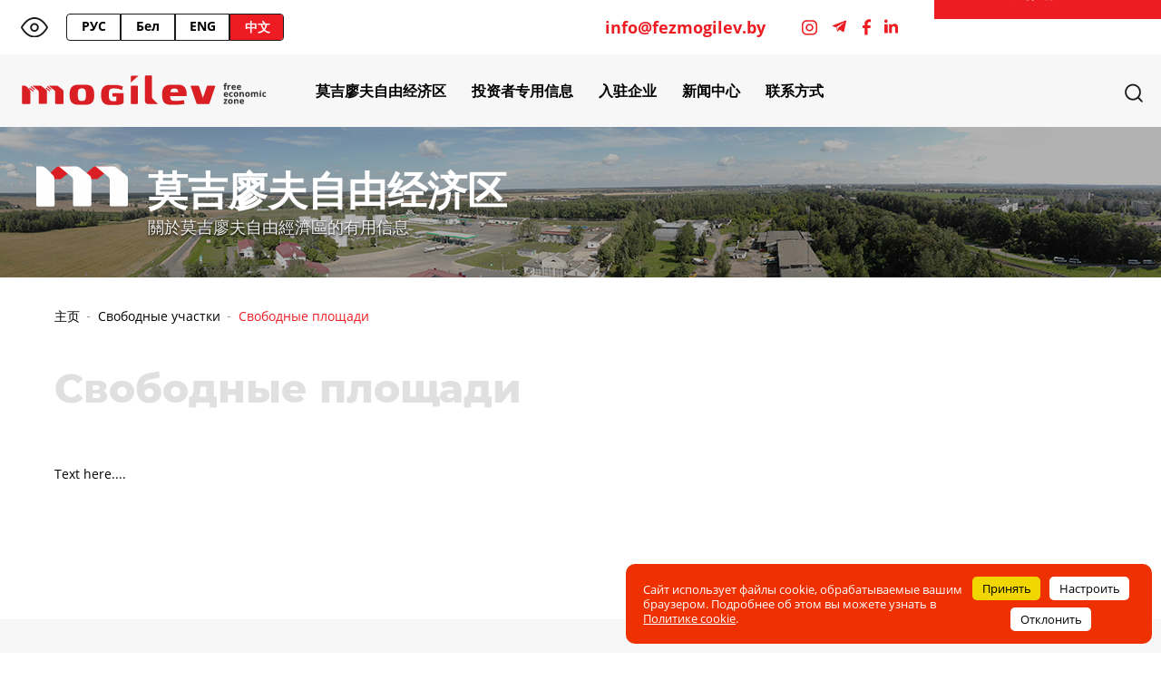

--- FILE ---
content_type: text/html; charset=UTF-8
request_url: https://fezmogilev.by/cn/svobodnye-uchastki/svobodnye-ploshchadi/
body_size: 10835
content:
<!DOCTYPE html>
<html xmlns="http://www.w3.org/1999/xhtml" xml:lang="ru" lang="ru">

<head>
    <meta name="viewport" content="width=device-width,minimum-scale=1,maximum-scale=1">
    <meta http-equiv="X-UA-Compatible" content="IE=edge" />

    <meta http-equiv="Content-Type" content="text/html; charset=UTF-8" />
<meta name="robots" content="index, follow" />
<meta name="keywords" content="могилев, свободная экономическая зона" />
<meta name="description" content="Могилёв - свободная экономическая зона" />
<link href="/bitrix/js/ui/design-tokens/dist/ui.design-tokens.css?172016426126358" type="text/css"  rel="stylesheet" />
<link href="/bitrix/js/ui/fonts/opensans/ui.font.opensans.css?16801745612555" type="text/css"  rel="stylesheet" />
<link href="/bitrix/js/main/popup/dist/main.popup.bundle.css?173685986729852" type="text/css"  rel="stylesheet" />
<link href="/local/templates/fez/css/style.css?1768483569155223" type="text/css"  data-template-style="true"  rel="stylesheet" />
<link href="/local/templates/fez/css/custom.css?172726744534134" type="text/css"  data-template-style="true"  rel="stylesheet" />
<link href="/local/templates/fez/components/bitrix/menu/fez_menu/style.css?15993959174123" type="text/css"  data-template-style="true"  rel="stylesheet" />
<link href="/local/templates/fez/components/bitrix/news.detail/banner_sez/style.css?1599396005155" type="text/css"  data-template-style="true"  rel="stylesheet" />
<link href="/local/templates/fez/components/bitrix/menu/active_menu/style.css?1599395920581" type="text/css"  data-template-style="true"  rel="stylesheet" />
<link href="/local/templates/fez/components/bitrix/menu/fez_mogilev_menu/style.css?1599395927581" type="text/css"  data-template-style="true"  rel="stylesheet" />
<link href="/local/templates/fez/components/bitrix/breadcrumb/fez_nav/style.css?1599314290585" type="text/css"  data-template-style="true"  rel="stylesheet" />
<link href="/bitrix/components/awz/cookies.sett/templates/.default/style.css?17556024317950" type="text/css"  data-template-style="true"  rel="stylesheet" />
<link href="/local/templates/fez/styles.css?1742536308896" type="text/css"  data-template-style="true"  rel="stylesheet" />
<link href="/local/templates/fez/template_styles.css?17137785774492" type="text/css"  data-template-style="true"  rel="stylesheet" />
<script>if(!window.BX)window.BX={};if(!window.BX.message)window.BX.message=function(mess){if(typeof mess==='object'){for(let i in mess) {BX.message[i]=mess[i];} return true;}};</script>
<script>(window.BX||top.BX).message({"JS_CORE_LOADING":"Loading...","JS_CORE_WINDOW_CLOSE":"Close","JS_CORE_WINDOW_EXPAND":"Expand","JS_CORE_WINDOW_NARROW":"Restore","JS_CORE_WINDOW_SAVE":"Save","JS_CORE_WINDOW_CANCEL":"Cancel","JS_CORE_H":"h","JS_CORE_M":"m","JS_CORE_S":"s","JS_CORE_NO_DATA":"- No data -","JSADM_AI_HIDE_EXTRA":"Hide extra items","JSADM_AI_ALL_NOTIF":"All notifications","JSADM_AUTH_REQ":"Authentication is required!","JS_CORE_WINDOW_AUTH":"Log In","JS_CORE_IMAGE_FULL":"Full size","JS_CORE_WINDOW_CONTINUE":"Continue"});</script>

<script src="/bitrix/js/main/core/core.js?1742539076498479"></script>

<script>BX.Runtime.registerExtension({"name":"main.core","namespace":"BX","loaded":true});</script>
<script>BX.setJSList(["\/bitrix\/js\/main\/core\/core_ajax.js","\/bitrix\/js\/main\/core\/core_promise.js","\/bitrix\/js\/main\/polyfill\/promise\/js\/promise.js","\/bitrix\/js\/main\/loadext\/loadext.js","\/bitrix\/js\/main\/loadext\/extension.js","\/bitrix\/js\/main\/polyfill\/promise\/js\/promise.js","\/bitrix\/js\/main\/polyfill\/find\/js\/find.js","\/bitrix\/js\/main\/polyfill\/includes\/js\/includes.js","\/bitrix\/js\/main\/polyfill\/matches\/js\/matches.js","\/bitrix\/js\/ui\/polyfill\/closest\/js\/closest.js","\/bitrix\/js\/main\/polyfill\/fill\/main.polyfill.fill.js","\/bitrix\/js\/main\/polyfill\/find\/js\/find.js","\/bitrix\/js\/main\/polyfill\/matches\/js\/matches.js","\/bitrix\/js\/main\/polyfill\/core\/dist\/polyfill.bundle.js","\/bitrix\/js\/main\/core\/core.js","\/bitrix\/js\/main\/polyfill\/intersectionobserver\/js\/intersectionobserver.js","\/bitrix\/js\/main\/lazyload\/dist\/lazyload.bundle.js","\/bitrix\/js\/main\/polyfill\/core\/dist\/polyfill.bundle.js","\/bitrix\/js\/main\/parambag\/dist\/parambag.bundle.js"]);
</script>
<script>BX.Runtime.registerExtension({"name":"ui.dexie","namespace":"BX.Dexie3","loaded":true});</script>
<script>BX.Runtime.registerExtension({"name":"ls","namespace":"window","loaded":true});</script>
<script>BX.Runtime.registerExtension({"name":"fx","namespace":"window","loaded":true});</script>
<script>BX.Runtime.registerExtension({"name":"fc","namespace":"window","loaded":true});</script>
<script>BX.Runtime.registerExtension({"name":"ui.design-tokens","namespace":"window","loaded":true});</script>
<script>BX.Runtime.registerExtension({"name":"ui.fonts.opensans","namespace":"window","loaded":true});</script>
<script>BX.Runtime.registerExtension({"name":"main.popup","namespace":"BX.Main","loaded":true});</script>
<script>BX.Runtime.registerExtension({"name":"popup","namespace":"window","loaded":true});</script>
<script>(window.BX||top.BX).message({"LANGUAGE_ID":"cn","FORMAT_DATE":"DD.MM.YYYY","FORMAT_DATETIME":"DD.MM.YYYY HH:MI:SS","COOKIE_PREFIX":"BITRIX_SM","SERVER_TZ_OFFSET":"10800","UTF_MODE":"Y","SITE_ID":"cn","SITE_DIR":"\/cn\/","USER_ID":"","SERVER_TIME":1768959114,"USER_TZ_OFFSET":0,"USER_TZ_AUTO":"Y","bitrix_sessid":"7a64d50c27adc492eab3c40ac56c4d8f"});</script>


<script  src="/bitrix/cache/js/cn/fez/kernel_main/kernel_main_v1.js?1751014361246038"></script>
<script src="/bitrix/js/ui/dexie/dist/dexie3.bundle.js?1720164230187520"></script>
<script src="/bitrix/js/main/core/core_ls.js?17368598674201"></script>
<script src="/bitrix/js/main/core/core_frame_cache.js?173685986716944"></script>
<script src="/bitrix/js/main/popup/dist/main.popup.bundle.js?1736859867117175"></script>
<script>BX.setJSList(["\/bitrix\/js\/main\/core\/core_fx.js","\/bitrix\/js\/main\/pageobject\/pageobject.js","\/bitrix\/js\/main\/core\/core_window.js","\/bitrix\/js\/main\/date\/main.date.js","\/bitrix\/js\/main\/core\/core_date.js","\/bitrix\/js\/main\/utils.js","\/local\/templates\/fez\/components\/bitrix\/menu\/fez_menu\/script.js","\/bitrix\/components\/awz\/cookies.sett\/templates\/.default\/script.js"]);</script>


<script  src="/bitrix/cache/js/cn/fez/template_f256001b58e2e5c97e3136ac58467bd9/template_f256001b58e2e5c97e3136ac58467bd9_v1.js?17556049658246"></script>
<script>var _ba = _ba || []; _ba.push(["aid", "984958bbb768e30289688788f2a268fd"]); _ba.push(["host", "fezmogilev.by"]); (function() {var ba = document.createElement("script"); ba.type = "text/javascript"; ba.async = true;ba.src = (document.location.protocol == "https:" ? "https://" : "http://") + "bitrix.info/ba.js";var s = document.getElementsByTagName("script")[0];s.parentNode.insertBefore(ba, s);})();</script>




    <!-- style -->
    

    
    <title>Свободные площади</title>

    <meta name="yandex-verification" content="3147d9173670d66b" />
    <link rel="preconnect" href="//api-maps.yandex.ru">
    <link rel="dns-prefetch" href="//api-maps.yandex.ru">
<meta name="google-site-verification" content="qXwz1biTIRT2ToPQFYk-qvPM51bmsmxhsbjTBHp-h9Y" />
<!-- Google Tag Manager -->
<script>(function(w,d,s,l,i){w[l]=w[l]||[];w[l].push({'gtm.start':
new Date().getTime(),event:'gtm.js'});var f=d.getElementsByTagName(s)[0],
j=d.createElement(s),dl=l!='dataLayer'?'&l='+l:'';j.async=true;j.src=
'https://www.googletagmanager.com/gtm.js?id='+i+dl;f.parentNode.insertBefore(j,f);
})(window,document,'script','dataLayer','GTM-KP99H9JP');</script>
<!-- End Google Tag Manager -->

<!-- Google Tag Manager (noscript) -->
<noscript><iframe src="https://www.googletagmanager.com/ns.html?id=GTM-KP99H9JP"
height="0" width="0" style="display:none;visibility:hidden"></iframe></noscript>
<!-- End Google Tag Manager (noscript) -->

</head>

<body>
    <div id="panel"></div>
    <header class="header">
        <div class="header__first-line">
            <div class="header__mobile-container header__mobile-container--first">
                <a href="#" class="header__eye">
                    <img src="/local/templates/fez/img/header/icon_eye.svg" width="30" height="22" alt="Режим для слабовидящих" class="header__img-eye">
                </a>
                
                <ul class="header__list-lang desktop-lg">
                    <li class="header__item-lang">
                                                                                                        <a href="/svobodnye-uchastki/svobodnye-ploshchadi/" class="header__link-lang">РУС</a>
                                            </li>
                    <li class="header__item-lang">
                                                                                                        <a href="/by/svobodnye-uchastki/svobodnye-ploshchadi/" class="header__link-lang">Бел</a>                        
                                            </li>
                    <li class="header__item-lang">
                                                                                                        <a href="/en/svobodnye-uchastki/svobodnye-ploshchadi/" class="header__link-lang">ENG</a>                        
                                            </li>
                    <li class="header__item-lang">
                                                                            <a href="/cn/" class="header__link-lang active-lang">中文</a>
                                            </li>
                </ul>


                <!-- Form search -->
                <div class="header__search-container header-search">
                    <button type="button" class="header-search__link toggle-search-form">
                        <img src="/local/templates/fez/img/header/icon_search.svg" width="20" height="20" alt="Поиск по сайту" class="header-search__img">
                    </button>
                                                <form action="/cn/search/" method="GET" class="header-search__form search-form open-search-form">                        
                                                        <fieldset class="search-form__container">
                                    <legend class="search-form__title visually-hidden">Форма поиска</legend>
                                    <label for="" class="search-form__label">
                                                                                    <input type="text" name="q" class="search-form__input" autocomplete="off" placeholder="搜索">
                                                                                <input class="button-submit" value="" type="submit">
                                    </label>
                                </fieldset>
                                </form>
                            </form>
                </div>


                <!-- Form search -->
            </div>
                        <a href="mailto:info@fezmogilev.by" class="header__mail">info@fezmogilev.by</a>            <div class="header__mobile-container header__mobile-container--second">
                <ul class="header__list-social">
<li class="header__item-social">
                        <a href="https://www.instagram.com/fezmogilev/" class="header__link-social" target="_blank">
                            <img src="/local/templates/fez/img/header/social/instagram.svg" width="17" height="17" alt="instagram" class="header__img-social">
                        </a>
                    </li>
<li class="header__item-social">
                        <a href="https://t.me/fezmogilev_fez" class="header__link-social" target="_blank">
                           <svg fill="#ed1c23" version="1.1" id="Layer_1" xmlns="http://www.w3.org/2000/svg" xmlns:xlink="http://www.w3.org/1999/xlink" viewBox="0 0 24 24" xml:space="preserve" width="20px" height="20px"><g id="SVGRepo_bgCarrier" stroke-width="0"></g><g id="SVGRepo_tracerCarrier" stroke-linecap="round" stroke-linejoin="round"></g><g id="SVGRepo_iconCarrier"> <style type="text/css"> .st0{fill:none;} </style> <path d="M19.2,4.4L2.9,10.7c-1.1,0.4-1.1,1.1-0.2,1.3l4.1,1.3l1.6,4.8c0.2,0.5,0.1,0.7,0.6,0.7c0.4,0,0.6-0.2,0.8-0.4 c0.1-0.1,1-1,2-2l4.2,3.1c0.8,0.4,1.3,0.2,1.5-0.7l2.8-13.1C20.6,4.6,19.9,4,19.2,4.4z M17.1,7.4l-7.8,7.1L9,17.8L7.4,13l9.2-5.8 C17,6.9,17.4,7.1,17.1,7.4z"></path> <rect y="0" class="st0" width="24" height="24"></rect> </g></svg>
                        </a>
                    </li>
<li class="header__item-social">
                        <a href="https://www.facebook.com/MogilevFEZ" class="header__link-social" target="_blank">
                            <img src="/local/templates/fez/img/header/social/facebook.svg" width="9" height="18" alt="facebook" class="header__img-social">
                        </a>
                    </li>
                    <li class="header__item-social">
                        <a href="https://www.linkedin.com/company/-mogilev-fez-/" class="header__link-social" target="_blank">
                            <svg width="15px" height="20px" viewBox="0 0 20 20" version="1.1" xmlns="http://www.w3.org/2000/svg" xmlns:xlink="http://www.w3.org/1999/xlink" fill="#ed1c23"><g id="SVGRepo_bgCarrier" stroke-width="0"></g><g id="SVGRepo_tracerCarrier" stroke-linecap="round" stroke-linejoin="round"></g><g id="SVGRepo_iconCarrier"> <title>linkedin [#ed1c23]</title> <desc>Created with Sketch.</desc> <defs> </defs> <g id="Page-1" stroke="none" stroke-width="1" fill="none" fill-rule="evenodd"> <g id="Dribbble-Light-Preview" transform="translate(-180.000000, -7479.000000)" fill="#ed1c23"> <g id="icons" transform="translate(56.000000, 160.000000)"> <path d="M144,7339 L140,7339 L140,7332.001 C140,7330.081 139.153,7329.01 137.634,7329.01 C135.981,7329.01 135,7330.126 135,7332.001 L135,7339 L131,7339 L131,7326 L135,7326 L135,7327.462 C135,7327.462 136.255,7325.26 139.083,7325.26 C141.912,7325.26 144,7326.986 144,7330.558 L144,7339 L144,7339 Z M126.442,7323.921 C125.093,7323.921 124,7322.819 124,7321.46 C124,7320.102 125.093,7319 126.442,7319 C127.79,7319 128.883,7320.102 128.883,7321.46 C128.884,7322.819 127.79,7323.921 126.442,7323.921 L126.442,7323.921 Z M124,7339 L129,7339 L129,7326 L124,7326 L124,7339 Z" id="linkedin-[#ed1c23]"> </path> </g> </g> </g> </g></svg>
                        </a>
                    </li>
                </ul>
            </div>
        </div>
        <div class="header__second-line">
            <div class="header__second-container">
                                        <a href="/cn" class="header__logo">                    
                                                                                <span class="logo-desktop"><img src="/local/templates/fez/img/header/logoen_desc.svg" width="150" height="42" alt="Логотип" class="header__logo-img"></span>
                                <span class="logo-mobile"><img src="/local/templates/fez/img/header/logoen_mob.svg" width="150" height="42" alt="Логотип" class="header__logo-img"></span>
                                                        </a>
                            <div class="wrap-mobile">
                                <div id="sweeties" class="menu-mobile">
                                    <span class="title-mobile">
                                                                                                                            中文                                        
                                                                            </span>
                                    <ul>
                                        <li>
                                                                                                                                                                                        <a href="/svobodnye-uchastki/svobodnye-ploshchadi/" class="header__link-lang not-active-lang">РУС</a>
                                                                                    </li>
                                        <li>
                                                                                                                                            <a href="/by/svobodnye-uchastki/svobodnye-ploshchadi/" class="header__link-lang not-active-lang">БЕЛ</a>
                                                                                    </li>
                                        <li>
                                                                                                                                            <a href="/en/svobodnye-uchastki/svobodnye-ploshchadi/" class="header__link-lang not-active-lang">ENG</a>
                                                                                    </li>
                                        <li>
                                                                                            <a href="/cn/" class="header__link-lang active-lang">中文</a>
                                                                                    </li>
                                    </ul>
                                </div>
                                <script>
                                    let menuElem = document.getElementById('sweeties');
                                    let titleElem = menuElem.querySelector('.title-mobile');

                                    titleElem.onclick = function() {
                                        menuElem.classList.toggle('open');
                                    };
                                </script>
                                <button class="header__toggle-menu toggle-mobile-menu"><span class="gmb"></span></button>
                            </div>
                            <nav class="header__navigation navigation-container">
                                <!--'start_frame_cache_LkGdQn'-->


<ul class="header__list-menu">
        
    
    
    
        <li class="header__item-menu">
        <a data-dropmenu-button href="/cn/company/" class="header__menu-link
                                    main-drop-menu
                                                root-item
                ">莫吉廖夫自由经济区        </a>
        
        <ul class="dropmenu">

            
                    
                    
                                            
    
    
                        
                                                            <li class="header__item-menu non-drop-menu">
                                    <a href="/cn/company/o-nas/"
                                     
                                         class="header__menu-link root-item">关于我们</a>
                                </li>
                            
                        
                    
                    
                                            
    
    
                        
                                                            <li class="header__item-menu non-drop-menu">
                                    <a href="/cn/company/video/"
                                     
                                         class="header__menu-link root-item">视频</a>
                                </li>
                            
                        
                    
                    
                                            
    
    
                        
                                                            <li class="header__item-menu non-drop-menu">
                                    <a href="/cn/company/administratsiya/"
                                     
                                         class="header__menu-link root-item">莫吉廖夫自由经济区的行政管理部门</a>
                                </li>
                            
                        
                    
                    
                                            
    
    
    
        <li class="header__item-menu">
        <a data-dropmenu-button href="/cn/company/territorii/" class="header__menu-link
                                    main-drop-menu
                                                root-item
                ">领土        </a>
        
        <ul class="dropmenu">

            
                    
                    
                                            
    
    
                        
                                                            <li class="header__item-menu ">
                                    <a class="header__menu-link"
                                       href="/cn/company/territorii/uchastki/">地块</a>
                                </li>
                            
                        
                    
                    
                                            
    
    
                        
                                                            <li class="header__item-menu ">
                                    <a class="header__menu-link"
                                       href="/cn/company/territorii/zemelnye-uchastki/">土地</a>
                                </li>
                            
                        
                    
                    
                                            
    
    
                        
                                                            <li class="header__item-menu ">
                                    <a class="header__menu-link"
                                       href="/cn/company/territorii/svobodnye-ploshchadi/">可用生产区</a>
                                </li>
                            
                        
                    
                    
                                                    </ul></li>    
    
    
                        
                                                            <li class="header__item-menu non-drop-menu">
                                    <a href="/cn/company/delovye-partnery/"
                                     
                                         class="header__menu-link root-item">业务合作伙伴</a>
                                </li>
                            
                        
                    
                    
                                            
    
    
                        
                                                            <li class="header__item-menu non-drop-menu">
                                    <a href="/cn/company/administrativnoe-zdanie/"
                                     
                                         class="header__menu-link root-item">行政大楼</a>
                                </li>
                            
                        
                    
                    
                                            
    
    
                        
                                                            <li class="header__item-menu non-drop-menu">
                                    <a href="/cn/company/foto/"
                                     
                                         class="header__menu-link root-item">照片廊</a>
                                </li>
                            
                        
                    
                    
                                                    </ul></li>    
    
    
    
        <li class="header__item-menu">
        <a data-dropmenu-button href="/cn/investoru/" class="header__menu-link
                                    main-drop-menu
                                                root-item
                ">投资者专用信息        </a>
        
        <ul class="dropmenu">

            
                    
                    
                                            
    
    
    
        <li class="header__item-menu">
        <a data-dropmenu-button href="/cn/investoru/registratsiya-v-kachestve-rezidenta/" class="header__menu-link
                                    main-drop-menu
                                                root-item
                ">入驻企业登记        </a>
        
        <ul class="dropmenu">

            
                    
                    
                                            
    
    
                        
                                                            <li class="header__item-menu ">
                                    <a class="header__menu-link"
                                       href="/cn/investoru/registratsiya-v-kachestve-rezidenta/poryadok-registratsii-v-kachestve-rezidenta/">入驻企业登记程序</a>
                                </li>
                            
                        
                    
                    
                                            
    
    
                        
                                                            <li class="header__item-menu ">
                                    <a class="header__menu-link"
                                       href="/cn/investoru/registratsiya-v-kachestve-rezidenta/trebovaniya-k-investoru-i-sroki-rassmotreniya/">对投资者的要求和登记申请审议期间</a>
                                </li>
                            
                        
                    
                    
                                                    </ul></li>    
    
    
    
        <li class="header__item-menu">
        <a data-dropmenu-button href="/cn/investoru/gosudarstvennaya-registratsiya-i-likvidatsiya/" class="header__menu-link
                                    main-drop-menu
                                                root-item
                ">国家登记和清算        </a>
        
        <ul class="dropmenu">

            
                    
                    
                                            
    
    
                        
                                                            <li class="header__item-menu ">
                                    <a class="header__menu-link"
                                       href="/cn/investoru/gosudarstvennaya-registratsiya-i-likvidatsiya/soglasovanie-naimenovaniya-yuridicheskogo-litsa/">企业法人名称的批准</a>
                                </li>
                            
                        
                    
                    
                                            
    
    
                        
                                                            <li class="header__item-menu ">
                                    <a class="header__menu-link"
                                       href="/cn/investoru/gosudarstvennaya-registratsiya-i-likvidatsiya/sozdanie-yuridicheskogo-litsa/">企业法人的成立</a>
                                </li>
                            
                        
                    
                    
                                            
    
    
                        
                                                            <li class="header__item-menu ">
                                    <a class="header__menu-link"
                                       href="/cn/investoru/gosudarstvennaya-registratsiya-i-likvidatsiya/vnesenie-izmeneniy-v-uchreditelnye-dokumenty-yuridicheskogo-litsa/">对企业法人创办企业相关文件作出修改</a>
                                </li>
                            
                        
                    
                    
                                            
    
    
                        
                                                            <li class="header__item-menu ">
                                    <a class="header__menu-link"
                                       href="/cn/investoru/gosudarstvennaya-registratsiya-i-likvidatsiya/likvidatsiya-yuridicheskogo-litsa/">企业法人的清算</a>
                                </li>
                            
                        
                    
                    
                                            
    
    
                        
                                                            <li class="header__item-menu ">
                                    <a class="header__menu-link"
                                       href="/cn/investoru/gosudarstvennaya-registratsiya-i-likvidatsiya/uvedomlenie-o-naznachenii-zamene-rukovoditelya/">经理任命（解职）通知书</a>
                                </li>
                            
                        
                    
                    
                                            
    
    
                        
                                                            <li class="header__item-menu ">
                                    <a class="header__menu-link"
                                       href="/cn/investoru/gosudarstvennaya-registratsiya-i-likvidatsiya/uvedomlenie-ob-izmenenii-mestonakhozhdeniya-yuridicheskogo-litsa/">企业法人更改地址通知书</a>
                                </li>
                            
                        
                    
                    
                                            
    
    
                        
                                                            <li class="header__item-menu ">
                                    <a class="header__menu-link"
                                       href="/cn/investoru/gosudarstvennaya-registratsiya-i-likvidatsiya/predostavlenie-informatsii-iz-egr/">将信息提供到国家统一登 记薄</a>
                                </li>
                            
                        
                    
                    
                                            
    
    
                        
                                                            <li class="header__item-menu ">
                                    <a class="header__menu-link"
                                       href="/cn/investoru/gosudarstvennaya-registratsiya-i-likvidatsiya/elektronnaya-registratsiya/">电子登记</a>
                                </li>
                            
                        
                    
                    
                                                    </ul></li>    
    
    
    
        <li class="header__item-menu">
        <a data-dropmenu-button href="/cn/investoru/preimushchestva/" class="header__menu-link
                                    main-drop-menu
                                                root-item
                ">主要优势        </a>
        
        <ul class="dropmenu">

            
                    
                    
                                            
    
    
                        
                                                            <li class="header__item-menu ">
                                    <a class="header__menu-link"
                                       href="/cn/investoru/preimushchestva/logistika/">物流</a>
                                </li>
                            
                        
                    
                    
                                            
    
    
                        
                                                            <li class="header__item-menu ">
                                    <a class="header__menu-link"
                                       href="/cn/investoru/preimushchestva/kadry/">干部</a>
                                </li>
                            
                        
                    
                    
                                            
    
    
                        
                                                            <li class="header__item-menu ">
                                    <a class="header__menu-link"
                                       href="/cn/investoru/preimushchestva/punkty-tamozhennogo-oformleniya/">通关地点</a>
                                </li>
                            
                        
                    
                    
                                            
    
    
                        
                                                            <li class="header__item-menu ">
                                    <a class="header__menu-link"
                                       href="/cn/investoru/preimushchestva/otdeleniya-beltpp/">白俄罗斯工商会</a>
                                </li>
                            
                        
                    
                    
                                                    </ul></li>    
    
    
    
        <li class="header__item-menu">
        <a data-dropmenu-button href="/cn/investoru/lgoty/" class="header__menu-link
                                    main-drop-menu
                                                root-item
                ">优惠        </a>
        
        <ul class="dropmenu">

            
                    
                    
                                            
    
    
                        
                                                            <li class="header__item-menu ">
                                    <a class="header__menu-link"
                                       href="/cn/investoru/lgoty/nalog-na-pribyl/">所得税</a>
                                </li>
                            
                        
                    
                    
                                            
    
    
                        
                                                            <li class="header__item-menu ">
                                    <a class="header__menu-link"
                                       href="/cn/investoru/lgoty/nalog-na-nedvizhimost/">不动产税</a>
                                </li>
                            
                        
                    
                    
                                            
    
    
                        
                                                            <li class="header__item-menu ">
                                    <a class="header__menu-link"
                                       href="/cn/investoru/lgoty/zemelnyy-nalog/">土地税</a>
                                </li>
                            
                        
                    
                    
                                            
    
    
                        
                                                            <li class="header__item-menu ">
                                    <a class="header__menu-link"
                                       href="/cn/investoru/lgoty/arendnaya-plata-za-zemelnyy-uchastok/">土地使用税</a>
                                </li>
                            
                        
                    
                    
                                            
    
    
                        
                                                            <li class="header__item-menu ">
                                    <a class="header__menu-link"
                                       href="/cn/investoru/lgoty/predostavlenie-zemelnogo-uchastka/">土地租赁和土地使用</a>
                                </li>
                            
                        
                    
                    
                                            
    
    
                        
                                                            <li class="header__item-menu ">
                                    <a class="header__menu-link"
                                       href="/cn/investoru/lgoty/tamozhennye-lgoty/">优惠关税</a>
                                </li>
                            
                        
                    
                    
                                            
    
    
                        
                                                            <li class="header__item-menu ">
                                    <a class="header__menu-link"
                                       href="/cn/investoru/lgoty/kompensatsionnye-posadki-i-vyplata-stoimosti-udalyaemykh-peresazhivaemykh-obektov-rastitelnogo-mira/">植被恢复和按被去除及移植植物的价值赔偿</a>
                                </li>
                            
                        
                    
                    
                                            
    
    
                        
                                                            <li class="header__item-menu ">
                                    <a class="header__menu-link"
                                       href="/cn/investoru/lgoty/vozmeshchenie-poter-s-kh-i-lesokhozyaystvennogo-proizvodstva/">农业和林业损失补偿</a>
                                </li>
                            
                        
                    
                    
                                                    </ul></li>    
    
    
    
        <li class="header__item-menu">
        <a data-dropmenu-button href="/cn/investoru/zakonodatelstvo/" class="header__menu-link
                                    main-drop-menu
                                                root-item
                ">适用法律        </a>
        
        <ul class="dropmenu">

            
                    
                    
                                            
    
    
                        
                                                            <li class="header__item-menu ">
                                    <a class="header__menu-link"
                                       href="/cn/investoru/zakonodatelstvo/obshchie-voprosy/">总则</a>
                                </li>
                            
                        
                    
                    
                                            
    
    
                        
                                                            <li class="header__item-menu ">
                                    <a class="header__menu-link"
                                       href="/cn/investoru/zakonodatelstvo/nalogovoe-regulirovanie/">税收监管</a>
                                </li>
                            
                        
                    
                    
                                            
    
    
                        
                                                            <li class="header__item-menu ">
                                    <a class="header__menu-link"
                                       href="/cn/investoru/zakonodatelstvo/tamozhennoe-regulirovanie/">海关监管</a>
                                </li>
                            
                        
                    
                    
                                            
    
    
                        
                                                            <li class="header__item-menu ">
                                    <a class="header__menu-link"
                                       href="/cn/investoru/zakonodatelstvo/litsenzirovanie-i-sertifikatsiya/">许可和认证</a>
                                </li>
                            
                        
                    
                    
                                            
    
    
                        
                                                            <li class="header__item-menu ">
                                    <a class="header__menu-link"
                                       href="/cn/investoru/zakonodatelstvo/valyutnoe-regulirovanie/">货币监管</a>
                                </li>
                            
                        
                    
                    
                                            
    
    
                        
                                                            <li class="header__item-menu ">
                                    <a class="header__menu-link"
                                       href="/cn/investoru/zakonodatelstvo/arendnye-otnosheniya/">租赁关系</a>
                                </li>
                            
                        
                    
                    
                                            
    
    
                        
                                                            <li class="header__item-menu ">
                                    <a class="header__menu-link"
                                       href="/cn/investoru/zakonodatelstvo/razreshenie-na-stroitelstvo/">建筑许可证</a>
                                </li>
                            
                        
                    
                    
                                                    </ul></li>    
    
    
    
        <li class="header__item-menu">
        <a data-dropmenu-button href="/cn/investoru/tarify/" class="header__menu-link
                                    main-drop-menu
                                                root-item
                ">费率        </a>
        
        <ul class="dropmenu">

            
                    
                    
                                            
    
    
                        
                                                            <li class="header__item-menu ">
                                    <a class="header__menu-link"
                                       href="/cn/investoru/tarify/gaz/">燃气</a>
                                </li>
                            
                        
                    
                    
                                            
    
    
                        
                                                            <li class="header__item-menu ">
                                    <a class="header__menu-link"
                                       href="/cn/investoru/tarify/par/">蒸汽</a>
                                </li>
                            
                        
                    
                    
                                            
    
    
                        
                                                            <li class="header__item-menu ">
                                    <a class="header__menu-link"
                                       href="/cn/investoru/tarify/kanalizatsiya/">排水系统</a>
                                </li>
                            
                        
                    
                    
                                            
    
    
                        
                                                            <li class="header__item-menu ">
                                    <a class="header__menu-link"
                                       href="/cn/investoru/tarify/elektroenergiya/">电力</a>
                                </li>
                            
                        
                    
                    
                                                    </ul></li>    
    
    
                        
                                                            <li class="header__item-menu non-drop-menu">
                                    <a href="/cn/investoru/investitsionnye-idei/"
                                     
                                         class="header__menu-link root-item">投资方案</a>
                                </li>
                            
                        
                    
                    
                                                    </ul></li>    
    
    
                        
                                                            <li class="header__item-menu non-drop-menu">
                                    <a href="/cn/rezidenty/"
                                     
                                         class="header__menu-link root-item">入驻企业</a>
                                </li>
                            
                        
                    
                    
                                            
    
    
    
        <li class="header__item-menu">
        <a data-dropmenu-button href="/cn/services/" class="header__menu-link
                                    main-drop-menu
                                                root-item
                ">新闻中心        </a>
        
        <ul class="dropmenu">

            
                    
                    
                                            
    
    
                        
                                                            <li class="header__item-menu non-drop-menu">
                                    <a href="/cn/services/services/"
                                     
                                         class="header__menu-link root-item">所有出版物</a>
                                </li>
                            
                        
                    
                    
                                            
    
    
                        
                                                            <li class="header__item-menu non-drop-menu">
                                    <a href="/cn/services/sobytiya/"
                                     
                                         class="header__menu-link root-item">活动</a>
                                </li>
                            
                        
                    
                    
                                            
    
    
                        
                                                            <li class="header__item-menu non-drop-menu">
                                    <a href="/cn/services/rezidenty/"
                                     
                                         class="header__menu-link root-item">入驻企业</a>
                                </li>
                            
                        
                    
                    
                                            
    
    
                        
                                                            <li class="header__item-menu non-drop-menu">
                                    <a href="/cn/services/predstoyayushchie-sobytiya/"
                                     
                                         class="header__menu-link root-item">行将来临的活动</a>
                                </li>
                            
                        
                    
                    
                                                    </ul></li>    
    
    
    
        <li class="header__item-menu">
        <a data-dropmenu-button href="/cn/contacts/" class="header__menu-link
                                    main-drop-menu
                                                root-item
                ">联系方式        </a>
        
        <ul class="dropmenu">

            
                    
                    
                                            
    
    
                        
                                                            <li class="header__item-menu non-drop-menu">
                                    <a href="/cn/contacts/"
                                     
                                         class="header__menu-link root-item">联系方式</a>
                                </li>
                            
                        
                    
                    
                                            
    
    
                        
                                                            <li class="header__item-menu non-drop-menu">
                                    <a href="/cn/contacts/struktura/"
                                     
                                         class="header__menu-link root-item">组织结构</a>
                                </li>
                            
                        
                    
                    
                                            
    
    
                        
                                                            <li class="header__item-menu non-drop-menu">
                                    <a href="/cn/contacts/elektronnye-obrashcheniya/"
                                     
                                         class="header__menu-link root-item">电子信访</a>
                                </li>
                            
                        
                    
                    
                                        
                                            </ul></li>                    
                </ul>
                <div class="menu-clear-left"></div>
                <!--'end_frame_cache_LkGdQn'-->                                                                    <a href="/cn/kak-stat-rezidentom-sez-mogilev/" class="header__resident">成为入驻企业</a>                                
                                                            </nav>
                                        </div>
        </div>
    </header>

    
        
                    

                        <!-- Main Content -->
                        <main class="territory-unit">
                            <h1 class="territory-unit__title visually-hidden">Свободные площади</h1>

                            <!-- Intro -->
                            


					
					
					
					
					
					
		<style>
		@media (min-width: 1200px) {
  .desktop-intro__title:before {

    background-image: url("../../../local/templates/fez/img/territory/logoen_banner.svg");
   }

}
	</style>
<section class="territory-content__desktop-intro desktop-intro" style="position: relative;">
	<div style="position: absolute; top: 0; width: 100%; height: 100%; background: rgba(0, 0, 0, 0.3);"></div>
	<h2 class="desktop-intro__title">
				莫吉廖夫自由经济区				<span class="desktop-intro__title--desc">關於莫吉廖夫自由經濟區的有用信息</span>
		</h2>
</section>
                            <!-- Intro -->

                            <!-- Submenu -->
                            <!--'start_frame_cache_g8taYv'-->

<!--'end_frame_cache_g8taYv'-->                            <!-- Submenu -->

                            <section class="unit-content">

                                <!-- breadcrumb -->
                                <link href="/bitrix/css/main/font-awesome.css?157433350228777" type="text/css" rel="stylesheet" />
<div class="unit-content__breadcrumbs breadcrumbs" itemprop="http://schema.org/breadcrumb" itemscope itemtype="http://schema.org/BreadcrumbList"><ul class="breadcrumbs__list">
			<li class="breadcrumbs__item active-breadcrumb" id="bx_breadcrumb_0" itemprop="itemListElement" itemscope itemtype="http://schema.org/ListItem">
				<a class="breadcrumbs__link" href="/cn/" title="主页" itemprop="url">
					主页
				</a>
				<meta itemprop="position" content="1" />
			</li>
			<li class="breadcrumbs__item active-breadcrumb" id="bx_breadcrumb_1" itemprop="itemListElement" itemscope itemtype="http://schema.org/ListItem">
				<a class="breadcrumbs__link" href="/cn/svobodnye-uchastki/" title="Свободные участки" itemprop="url">
					Свободные участки
				</a>
				<meta itemprop="position" content="2" />
			</li>
			<li class="breadcrumbs__item active-breadcrumb" itemprop="itemListElement" itemscope itemtype="http://schema.org/ListItem">
				Свободные площади
				<meta itemprop="position" content="3" />
			</li></ul></div>                                <!-- /breadcrumb -->

                               <div class="unit-content__title-block">
	<div class="unit-content__title-text">
		<h2 class="unit-content__title">

Свободные площади
</h2>
		<div class="unit-content__description">
					</div>
	</div>
	
</div>
                                <div class="unit-content__container">
                                                                                    

                        
                                                                                                                                                            
                                                    
Text here....



	</div>
	</section>

	</main>
	<!-- Main Content -->


<footer class="footer">
	<div class="footer__top-container">
		<div class="footer__container">
								<a href="/cn" class="footer__logo">
						<img loading="lazy" data-src="/local/templates/fez/img/main-page/footer/logoen_footer.svg" width="245" height="56" alt="Логотип" class="footer__logo-img lazyload">

					

						</a>
						<div class="footer__description">
							<p>
    国家机构“莫吉廖夫”自由经济区的管理”（“莫吉廖夫”自由经济区的管理）
</p>
78 A Cheluskintsev Str。，莫吉廖夫，212003，白俄罗斯共和国



						</div>
		</div>
		<div class="footer__container">
			<div class="footer__title">
				<p>
    菜单
</p>
			</div>
			<!--'start_frame_cache_rIpOz9'-->

			<ul class="footer__list">
				<li class="footer__item">
					<a href="/cn/company/o-nas/" class="footer__link">“莫吉廖夫”自由贸易区</a>
				</li>
				<li class="footer__item">
					<a href="/cn/investoru/registratsiya-v-kachestve-rezidenta/poryadok-registratsii-v-kachestve-rezidenta/" class="footer__link">投资者专用信息</a>
				</li>
				<li class="footer__item">
					<a href="/cn/rezidenty/" class="footer__link">入驻企业</a>
				</li>
				<li class="footer__item">
					<a href="/cn/services/" class="footer__link">新闻中心</a>
				</li>
				<li class="footer__item">
					<a href="/cn/contacts/" class="footer__link">联系方式</a>
				</li>
			</ul>
<!--'end_frame_cache_rIpOz9'-->		</div>
		<div class="footer__container">
			<div class="footer__title">
				<p>
    有用的信息
</p>
			</div>
			<!--'start_frame_cache_NMQc3w'-->			<ul class="footer__list">
				<li class="footer__item">
					<a href="/cn/company/territorii/zemelnye-uchastki/" class="footer__link">可用地块</a>
				</li>
				<li class="footer__item">
					<a href="/cn/company/territorii/svobodnye-ploshchadi/" class="footer__link">可用面积</a>
				</li>
				<li class="footer__item">
					<a href="/cn/investoru/preimushchestva/logistika/" class="footer__link">优点</a>
				</li>
				<li class="footer__item">
					<a href="/cn/investoru/lgoty/nalog-na-pribyl/" class="footer__link">优惠</a>
				</li>
				<li class="footer__item">
					<a href="/cn/site-map/" class="footer__link">网站地图</a>
				</li>
			</ul>
<!--'end_frame_cache_NMQc3w'-->		</div>
		<div class="footer__container">
			<div class="footer__title">
				<p>
    如果你有任何疑问或需要更多的信息， 请联系我们
</p>
			</div>
			<ul class="footer__list">
				<li class="footer__item">
					<a href="tel:+375222626601" rel="nofollow" class="footer__link footer__link--phone">+375 (222) 62-66-01</a>				</li>
				<li class="footer__item">
					<a href="tel:+375222626602" rel="nofollow" class="footer__link footer__link--phone">+375 (222) 62-66-02</a>				</li>
				<li class="footer__item">
					<a href="mailto:info@fezmogilev.by" class="footer__link footer__link--mail">info@fezmogilev.by</a>				</li>
			</ul>
		</div>
	</div>
	<div class="footer__last-line">
		<div class="footer__bottom-container">
			<div class="footer__copyright">
				©&nbsp;“Mogilev”
FEZ, 2019. All rights reserved			</div>
			<a href="http://promicom.by" target="_blank" class="footer__copy-link">
									<img loading="lazy" data-src="/local/templates/fez/img/main-page/footer/promicom.svg" width="137" height="39" alt="Сделано в Промиком" class="footer__copy-img lazyload">
				
			</a>
		</div>
	</div>


</footer>

<link rel="stylesheet" href="/local/templates/fez/css/owl-carousel/owl.carousel.css">
<link rel="stylesheet" href="/local/templates/fez/css/owl-carousel/owl.theme.default.css">

<!-- jQuery -->
<script src="/local/templates/fez/js/jquery-3.4.1.min.js"></script>

<!-- Owl Carousel -->
<script src="/local/templates/fez/js/owl-carousel/owl.carousel.js"></script>

<script src="/local/templates/fez/js/main-page/mainpage.js"></script>

<!-- jQuery UI -->
<!--<script src="/local/templates/fez/js/jquery-ui.js" defer></script>-->

<script src="/local/templates/fez/js/territory-page/filter-territory.js" type="text/javascript"></script>
<!-- Lazy load -->
<script src="/local/templates/fez/js/lazyload.min.js"></script>

<script src="/local/templates/fez/js/main.js"></script>
<script src="/local/templates/fez/js/jquery.maskedinput.min.js"></script>
<script>

</script>

<script>
	function onSrollInit() {
		

		(function(m, e, t, r, i, k, a) {
			m[i] = m[i] || function() {
				(m[i].a = m[i].a || []).push(arguments)
			};
			m[i].l = 1 * new Date();
			k = e.createElement(t), a = e.getElementsByTagName(t)[0], k.async = 1, k.src = r, a.parentNode.insertBefore(k, a)
		})
		(window, document, "script", "https://mc.yandex.ru/metrika/tag.js", "ym");

		ym(57001651, "init", {
			clickmap: true,
			trackLinks: true,
			accurateTrackBounce: true,
			webvisor: true
		});

		var ymap = document.createElement('script');
		ymap.src = "https://api-maps.yandex.ru/2.1/?lang=ru_RU&apikey=47585ebd-f095-4878-b11f-abe362910d71&onload=init";
		ymap.onload = function() {
			ymaps.ready(function() {
					var myMap = new ymaps.Map('map2', {
							center: [53.89138107067049, 30.293239499999995],
							zoom: 17
						}, {
							searchControlProvider: 'yandex#search'
						}),

						MyIconContentLayout = ymaps.templateLayoutFactory.createClass(
							'<div style="color: #FFFFFF; font-weight: bold;">$[properties.iconContent]</div>'
						),

						myPlacemark = new ymaps.Placemark(myMap.getCenter(), {}, {
							iconLayout: 'default#image',
							iconImageHref: '..',
							iconImageSize: [30, 42],
							iconImageOffset: [-5, -38]
						}),
						 myPlacemarkWithContent = new ymaps.Placemark([53.891381, 30.293240], {
								hintContent: 'Administration of “Mogilev” FEZ ',
								balloonContent: '78A Cheluskintsev Str., Mogilev, 212003,Republic of Belarus'
							},
						 {
							iconLayout: 'default#imageWithContent',
															iconImageHref: '/local/templates/fez/img/main-page/map/logoen_white.svg',
														iconImageSize: [100, 122],
							iconImageOffset: [-50, -110],
							iconContentOffset: [0, 0],
							iconContentLayout: MyIconContentLayout
						});

						myMap.behaviors.disable('scrollZoom');
						if (/Android|webOS|iPhone|iPad|iPod|BlackBerry|IEMobile|Opera Mini/i.test(navigator.userAgent)) {
							myMap.behaviors.disable('drag');
						}

						myMap.geoObjects
						.add(myPlacemark)
						.add(myPlacemarkWithContent);

					});
			}
			document.body.appendChild(ymap);

			window.removeEventListener('scroll', onSrollInit);

		}
		window.addEventListener('scroll', onSrollInit)
</script>
<noscript>
	<div><img src="https://mc.yandex.ru/watch/57001651" style="position:absolute; left:-9999px;" alt="" /></div>
</noscript>

<script>
        (function(w,d,u){
                var s=d.createElement('script');s.async=true;s.src=u+'?'+(Date.now()/60000|0);
                var h=d.getElementsByTagName('script')[0];h.parentNode.insertBefore(s,h);
        })(window,document,'https://cdn-ru.bitrix24.by/b13471342/crm/site_button/loader_2_utcar3.js');
</script>

<!--'start_frame_cache_awz_cookies_KQiEpu'--><div class="awz_cookies_sett__message awz_cookies_sett__message_bottom_right awz_cookies_sett__bg1 awz_cookies_sett__color2">
    <div class="awz_cookies_sett__container">
        <div class="awz_cookies_sett__row">
            <div class="awz_cookies_sett__col" id="awz_cookies_sett__msg">
                                Сайт использует файлы cookie, обрабатываемые вашим браузером. Подробнее об этом вы можете узнать в <a class="awz_cookies_sett__agr_link awz_cookies_sett__color2" href="/">Политике cookie</a>.            </div>
            <div class="awz_cookies_sett__col awz_cookies_sett__col__right">
                                    <span class="awz_cookies_sett__btn awz_cookies_sett__bg3 awz_cookies_sett__color3" id="awz_cookies_sett__all">Принять</span>
                                                    <span class="awz_cookies_sett__btn awz_cookies_sett__bg2 awz_cookies_sett__color1" id="awz_cookies_sett__settings">Настроить</span>
                                                    <span class="awz_cookies_sett__btn awz_cookies_sett__bg2 awz_cookies_sett__color1" id="awz_cookies_sett__all_decline">Отклонить</span>
                            </div>
        </div>
    </div>
</div><script type="text/javascript">
        var awz_cmp_cookies_1SYT4w = new window.AwzCookiesSettComponent({'siteId':'cn','templateName':'.default','templateFolder':'/bitrix/components/awz/cookies.sett/templates/.default','componentName':'awz:cookies.sett','signedParameters':'YToxOntzOjc6IlNJVEVfSUQiO3M6MjoiY24iO30=.1b2655103d7fdb6f8449b6fb44684e01f7800e83348828a5cc8b485aa221a998','cmpId':'awz_cmp_cookies_1SYT4w','lang':[]});
</script>
<!--'end_frame_cache_awz_cookies_KQiEpu'--><style>
        .awz_cookies_sett__bg1{background:#ef3000;}
    .awz_cookies_sett__bg2{background:#ffffff;}
    .awz_cookies_sett__bg2:hover{background:#ffe40e;}
    .awz_cookies_sett__bg3{background:#f1d600;}
    .awz_cookies_sett__bg3:hover{background:#ffe40e;}
    .awz_cookies_sett__color1{color:#000000;}
    .awz_cookies_sett__color2{color:#ffffff;}
    a.awz_cookies_sett__color2:hover{color:#ffe40e;}
    .awz_cookies_sett__color3{color:#000000;}
    </style>

		

</body>

	

</html>

--- FILE ---
content_type: text/css
request_url: https://fezmogilev.by/local/templates/fez/css/style.css?1768483569155223
body_size: 21916
content:
@charset "UTF-8";

/*! normalize.css v8.0.0 | MIT License | github.com/necolas/normalize.css */
html {
    line-height: 1.15;
    -webkit-text-size-adjust: 100%
}

body {
    margin: 0;
    font-family: "Open Sans", Arial, sans-serif
}

h1 {
    font-size: 2em;
    margin: .67em 0
}

hr {
    -webkit-box-sizing: content-box;
    box-sizing: content-box;
    height: 0;
    overflow: visible
}

pre {
    font-family: monospace, monospace;
    font-size: 1em
}

a {
    background-color: transparent
}

abbr[title] {
    border-bottom: none;
    text-decoration: underline;
    -webkit-text-decoration: underline dotted;
    text-decoration: underline dotted
}

b,
strong {
    font-weight: bolder
}

code,
kbd,
samp {
    font-family: monospace, monospace;
    font-size: 1em
}

small {
    font-size: 80%
}

sub,
sup {
    font-size: 75%;
    line-height: 0;
    position: relative;
    vertical-align: baseline
}

sub {
    bottom: -.25em
}

sup {
    top: -.5em
}

img {
    border-style: none;
    max-width: 100%;
    height: auto;
}

button,
input,
optgroup,
select,
textarea {
    font-family: inherit;
    font-size: 100%;
    line-height: 1.15;
    margin: 0
}

button,
input {
    overflow: visible
}

button,
select {
    text-transform: none
}

[type=button],
[type=reset],
[type=submit],
button {
    -webkit-appearance: button
}

[type=button]::-moz-focus-inner,
[type=reset]::-moz-focus-inner,
[type=submit]::-moz-focus-inner,
button::-moz-focus-inner {
    border-style: none;
    padding: 0
}

[type=button]:-moz-focusring,
[type=reset]:-moz-focusring,
[type=submit]:-moz-focusring,
button:-moz-focusring {
    outline: 1px dotted ButtonText
}

fieldset {
    padding: .35em .75em .625em
}

legend {
    -webkit-box-sizing: border-box;
    box-sizing: border-box;
    color: inherit;
    display: table;
    max-width: 100%;
    padding: 0;
    white-space: normal
}

progress {
    vertical-align: baseline
}

textarea {
    overflow: auto
}

[type=checkbox],
[type=radio] {
    -webkit-box-sizing: border-box;
    box-sizing: border-box;
    padding: 0
}

[type=number]::-webkit-inner-spin-button,
[type=number]::-webkit-outer-spin-button {
    height: auto
}

[type=search] {
    -webkit-appearance: textfield;
    outline-offset: -2px
}

[type=search]::-webkit-search-decoration {
    -webkit-appearance: none
}

::-webkit-file-upload-button {
    -webkit-appearance: button;
    font: inherit
}

details {
    display: block
}

summary {
    display: list-item
}

li,
ul {
    list-style-type: none;
    padding: 0;
    margin: 0
}

template {
    display: none
}

[hidden] {
    display: none
}

@font-face {
    font-family: 'Open Sans';
    font-weight: 400;
    font-style: normal;
    font-display: swap;
    src: local("Open Sans Regular"), local("OpenSansRegular"), local("Open-Sans-Regular"), local("OpenSans-Regular"), url("../fonts/Open Sans Regular.woff2") format("woff2")
}

@font-face {
    font-family: 'Open Sans';
    font-weight: 700;
    font-style: normal;
    font-display: swap;
    src: local("Open Sans Bold"), local("OpenSansBold"), local("Open-Sans-Bold"), local("OpenSans-Bold"), url("../fonts/Open Sans Bold.woff2") format("woff2")
}

@font-face {
    font-family: Roboto;
    font-weight: 400;
    font-style: normal;
    font-display: swap;
    src: local("Roboto"), local("Roboto Regular"), local("Roboto-Regular"), local("RobotoRegular"), url("../fonts/Roboto.woff2") format("woff2")
}

@font-face {
    font-family: Montserrat;
    font-weight: 800;
    font-style: normal;
    font-display: swap;
    src: local("MontserratExtraBold"), local("Montserrat ExtraBold"), local("Montserrat-ExtraBold"), url("../fonts/Montserrat ExtraBold.woff2") format("woff2")
}

#invester-block__filter select::-ms-expand {
    display: none
}

.unit-content__title-text {
    width: 100%
}

.unit-content__title-text img {
  width: 100%;
    max-width: 550px;
    height: auto;
    margin: 5px auto;
    display: block;
}

.administration-block li,
.invester-block__contant li,
.zdanie-block li {
    position: relative;
    padding-left: 20px !important
}

.administration-block li::before,
.invester-block__contant li::before,
.zdanie-block li::before {
    content: "";
    display: block;
    width: 5px;
    height: 5px;
    background: #000;
    border-radius: 50%;
    position: absolute;
    top: 10px;
    left: 0
}

.city-filter__wrapper-checkbox>input {
    display: none
}

.header {
    font-family: "Open Sans", Arial, sans-serif;
    -webkit-box-sizing: border-box;
    box-sizing: border-box
}

.header__first-line {
    display: -webkit-box;
    display: -ms-flexbox;
    display: flex;
    -ms-flex-wrap: wrap;
    flex-wrap: wrap;
    -webkit-box-pack: justify;
    -ms-flex-pack: justify;
    justify-content: space-between;
    padding: 10px 15px
}

.header__phone {
    font-weight: 700;
    font-size: 12px;
    color: #000;
    text-decoration: none
}

.header__mail {
    font-weight: 700;
    font-size: 12px;
    color: #ed1c23;
    text-decoration: none
}

.header__mobile-container {
   /* position: absolute;*/
    left: 0;
    -webkit-box-sizing: border-box;
    box-sizing: border-box;
    z-index: 10000;
    display: none
}

.header__mobile-container--first {
    display: -webkit-box;
    display: -ms-flexbox;
    display: flex;
    top: 140px;
    width: 100%;
    padding: 0 22px;
    display: none
}

.header__mobile-container--second {
    top: 200px
}

.header__eye {
    margin-right: 20px;
    text-decoration: none;
    -webkit-box-sizing: border-box;
    box-sizing: border-box
}

.header__img-eye {
    line-height: 30px;
    vertical-align: text-bottom
}

.header__list-lang {
    display: -webkit-inline-box;
    display: -ms-inline-flexbox;
    display: inline-flex;
    -webkit-box-align: center;
    -ms-flex-align: center;
    align-items: center;
    margin: 0;
    margin-right: 20px;
    padding: 0;
    list-style: none
}

.header__item-lang {
    width: 60px;
    height: 30px;
    text-align: center;
    -webkit-box-sizing: border-box;
    box-sizing: border-box;
    border: 1px solid #1a1a1a;
    font-style: normal;
    font-weight: 700;
    font-size: 14px;
    overflow: hidden
}

.header__item-lang:first-child {
    border-radius: 4px 0 0 4px
}

.header__item-lang:last-child {
    border-radius: 0 4px 4px 0
}

.header .active-lang {
    color: #fff;
    line-height: 30px;
    border: 1px solid #ed1c23;
    background-color: #ed1c23;
    height: 100%;
    line-height: 25px
}

.header__link-lang {
    display: block;
    width: 100%;
    font-family: inherit;
    text-align: center;
    line-height: 26px;
    color: #000;
    text-decoration: none
}

.header__resident {
    display: block;
    width: 92%;
    height: 60px;
    margin: 0 auto;
    margin-top: 35px;
    margin-bottom: 25px;
    font-family: inherit;
    font-weight: 700;
    font-size: 18px;
    text-align: center;
    color: #fff;
    text-decoration: none;
    line-height: 60px;
    border: 0;
    background: #ed1c23;
    border-radius: 4px;
    outline: 0;
    cursor: pointer
}

.header__list-social {
    display: -webkit-box;
    display: -ms-flexbox;
    display: flex;
    margin: 0;
    padding: 0;
    margin-left: 25px;
    list-style: none
}

.header__item-social {
    margin-right: 15px
}

.header__item-social:last-child {
    margin-right: 0
}

.header__link-social {
    text-decoration: none;
    outline: 0
}

.header__second-line {
    position: relative;
    padding: 15px;
    background: #f7f7f7;
    -webkit-box-sizing: border-box;
    box-sizing: border-box
}

.header__second-container {
    display: -webkit-box;
    display: -ms-flexbox;
    display: flex;
    -webkit-box-align: center;
    -ms-flex-align: center;
    align-items: center;
    -webkit-box-pack: justify;
    -ms-flex-pack: justify;
    justify-content: space-between
}

.header__logo {
    display: inline-block
}

.header__logo-img {
    width: 150px;
    height: 42px
}

.header__toggle-menu {
    width: 40px;
    height: 40px;
    padding: 0;
    color: #fff;
    font-family: inherit;
    font-style: normal;
    font-weight: 700;
    font-size: 18px;
    border: 0;
    background: #ed1c23;
    border-radius: 4px;
    outline: 0;
    cursor: pointer;
    -webkit-transition: background .5s linear 0s;
    transition: background .5s linear 0s;
    -webkit-transition: width .5s linear 0s;
    transition: width .5s linear 0s
}

.header__toggle-menu>span {
    margin-left: 5px
}

.header__toggle-menu>span,
.header__toggle-menu>span::after,
.header__toggle-menu>span::before {
    display: block;
    position: absolute;
    width: 30px;
    height: 2px;
    background-color: #fff
}

.header__toggle-menu>span::before {
    content: '';
    top: -8px
}

.header__toggle-menu>span::after {
    content: '';
    top: 8px
}

.header__toggle-menu.active-menu {
    position: relative;
    width: 40px;
    height: 40px;
    font-size: 0;
    background: #999;
    border-radius: 4px
}

.toggle-mobile-menu.active-menu>span {
    background-color: transparent
}

.toggle-mobile-menu.active-menu>span:before {
    background-color: transparent
}

.toggle-mobile-menu.active-menu>span:after {
    background-color: transparent
}

.header__toggle-menu.active-menu:after,
.header__toggle-menu.active-menu:before {
    content: '';
    position: absolute;
    top: 50%;
    left: 50%;
    width: 30px;
    height: 2px;
    margin-left: -15px;
    background-color: #fff;
    border-radius: 15%
}

.header__toggle-menu.active-menu:before {
    -webkit-transform: rotate(-45deg);
    transform: rotate(-45deg)
}

.header__toggle-menu.active-menu:after {
    -webkit-transform: rotate(45deg);
    transform: rotate(45deg)
}

.header__navigation {
    position: absolute;
    top: 75px;
    left: 0;
    display: none;
    width: 100%;
    padding-top: 125px;
    background: #f7f7f7;
    z-index: 9
}

.bvi-body .header__navigation {
    padding-top: 0
}

.header__list-menu {
    margin: 0;
    padding: 0;
    padding: 0 25px;
    list-style: none
}

.header__item-menu {
    padding: 19px 0
}

.header__menu-link {
    font-family: inherit;
    font-weight: 700;
    font-size: 16px;
    color: #000;
    text-decoration: none
}

.header-search {
    display: -webkit-inline-box;
    display: -ms-inline-flexbox;
    display: inline-flex;
    -webkit-box-align: center;
    -ms-flex-align: center;
    align-items: center
}

.header-search__link {
    display: inline-block;
    height: 30px;
    padding: 0;
    text-decoration: none;
    border: 0;
    background-color: transparent;
    outline: 0;
    cursor: pointer
}

.header-search__img {
    vertical-align: bottom
}

.search-form {
    display: none
}

.search-form__container {
    margin: 0;
    padding: 0;
    border: 0
}

.search-form__input {
    font-family: "Open Sans", Arial, sans-serif;
    font-size: 14px;
    background-color: transparent;
    border: 0;
    border-bottom: 1px solid #000;
    outline: 0
}

@media (min-width:1200px) {
    .detail-rezidenty__detail-text {
        width: 100% !important
    }

    .header__first-line {
        position: relative;
        display: -webkit-box;
        display: -ms-flexbox;
        display: flex;
        -webkit-box-align: center;
        -ms-flex-align: center;
        align-items: center;
        -webkit-box-pack: justify;
        -ms-flex-pack: justify;
        justify-content: space-between;
        max-width: 1290px;
        margin: 0 auto;
        padding: 15px;
        padding-left: 23px;
        padding-right: 290px;
        -webkit-box-sizing: border-box;
        box-sizing: border-box
    }

    .header__mobile-container {
        position: static;
        top: auto;
        display: -webkit-box;
        display: -ms-flexbox;
        display: flex;
        -webkit-box-align: center;
        -ms-flex-align: center;
        align-items: center;
        width: auto;
        margin: 0 auto;
        padding: 0
    }

    .header__mobile-container--first {
        margin-left: 0;
        margin-right: 16px
    }

    .header__mobile-container--second {
        margin-right: 0;
        margin-left: 40px
    }

    .header__phone {
        margin-right: auto;
        font-size: 18px
    }

    .header__mail {
        margin-left: auto;
        font-size: 18px
    }

    .header__logo-img {
        width: 352px;
        height: 36px
    }

    .header__list-social {
        display: -webkit-box;
        display: -ms-flexbox;
        display: flex;
        -webkit-box-align: flex-end;
        -ms-flex-align: flex-end;
        align-items: flex-end;
        margin-left: 0
    }

    .header__second-line {
        display: -webkit-box;
        display: -ms-flexbox;
        display: flex;
        -webkit-box-align: center;
        -ms-flex-align: center;
        align-items: center;
        min-height: 80px;
        padding-right: 0;
        padding-left: 23px
    }

    .header__second-container {
        display: -webkit-box;
        display: -ms-flexbox;
        display: flex
    }

    .header__toggle-menu {
        display: none
    }

    .header__logo {
        display: inline-block
    }

    .header__navigation {
        position: static;
        top: 0;
        left: auto;
        display: -webkit-box;
        display: -ms-flexbox;
        display: flex;
        -webkit-box-align: center;
        -ms-flex-align: center;
        align-items: center;
        padding-top: 0
    }

    .header__list-menu {
        display: -webkit-box;
        display: -ms-flexbox;
        display: flex;
        -webkit-box-pack: justify;
        -ms-flex-pack: justify;
        justify-content: space-between;
        -webkit-box-align: center;
        -ms-flex-align: center;
        align-items: center;
        padding-left: 0;
        margin-left: 50px
    }

    html body .bvi-body .land-gallery .owl-carousel .owl-nav button.owl-next::before {
        left: 36px;
        top: 33px !important
    }

    html body .bvi-body .land-gallery .owl-carousel .owl-nav button.owl-prev::before {
        left: 28px;
        top: 40px !important
    }

    html body .bvi-body .territory .owl-carousel .owl-nav button.owl-prev::before {
        left: 29px
    }

    html body .bvi-body .territory .owl-carousel .owl-nav button.owl-next::before {
        left: 34px
    }

    html body .bvi-body .land-gallery .owl-thumbnail.owl-carousel .owl-nav button.owl-prev::before {
        display: none
    }

    html body .bvi-body .land-gallery .owl-thumbnail.owl-carousel .owl-nav button.owl-prev span {
        margin-left: 12px;
        background-color: #000 !important;
        color: #fff !important;
        text-decoration: none !important
    }

    html body .bvi-body .land-gallery .owl-thumbnail.owl-carousel .owl-nav button.owl-next::before {
        display: none
    }

    html body .bvi-body .land-gallery .owl-thumbnail.owl-carousel .owl-nav button.owl-next span {
        margin-right: 7px;
        background-color: #000 !important;
        color: #fff !important;
        text-decoration: none !important
    }
}

@media (min-width:1290px) {
    .header__first-line {
        padding-left: 0
    }

    .header__second-line {
        padding-left: 0
    }
}

@media (min-width:1200px) and (min-width:1290px) {
    .header__list-menu {
        margin-left: 60px;
        top: 5px;
        position: relative
    }
}

@media (min-width:1200px) {
    .header__item-menu {
        margin-right: 28px;
        padding: 0
    }

    .header__item-menu:last-child {
        margin-right: 0
    }

    .header__resident {
        position: absolute;
        top: -120px;
        right: 0;
        width: 250px;
        margin: 0;
        border-radius: 0
    }

    .header__second-container {
        position: relative;
        width: 100%;
        max-width: 1290px;
        margin: 0 auto
    }

    .header .open-search {
        max-width: 620px;
        margin-left: 20px;
        -webkit-transition: all .3s linear 0s;
        transition: all .3s linear 0s
    }
}

@media (min-width:1200px) and (min-width:1290px) {
    .header .open-search {
        max-width: 720px;
        margin-left: 50px
    }
}

@media (min-width:1200px) {
    .header .open-search li {
        margin-right: 10px
    }
}

@media (min-width:1200px) and (min-width:1290px) {
    .header .open-search li {
        margin-right: 20px
    }
}

@media (min-width:1200px) {
    .header-search {
        position: absolute;
        bottom: -57px;
        right: 20px
    }
}

.content {
    font-family: "Open Sans", Arial, sans-serif
}

.full-block__list {
    margin: 0;
    padding: 0;
    list-style: none;
    overflow: hidden
}

.full-block .owl-nav {
    width: 0px;
    height: fit-content;
    top: 0;
    bottom: 0;
    margin: auto;
    width: 100%;
    -webkit-tap-highlight-color: transparent;
}

.full-block .owl-carousel .owl-nav button.owl-nav button.owl-next {
    right: 0
}

.full-block .owl-nav {
    height: 0;
    top: 0;
    bottom: 0;
    margin: auto;
    width: 100%;
    position: static;
}

.full-block .owl-carousel .owl-nav button.owl-prev {
    left: -60px;
    position: absolute;
    top: 0;
    bottom: 0;
    margin: auto;
}

.full-block .owl-carousel .owl-nav button.owl-next {
    right: -60px;
    position: absolute;
    top: 0;
    bottom: 0;
    margin: auto;
}

.full-block button.owl-dot {
    position: absolute;
    bottom: 40px;
    left: 0;
    right: 0;
    margin: auto;
}

.unit-full {
    position: relative;
    text-align: center;
    -webkit-box-sizing: border-box;
    box-sizing: border-box;
    overflow: hidden
}

.unit-full__title {
    margin: 0;
    font-family: Montserrat, Arial, sans-serif;
    font-style: normal;
    font-weight: 800;
    font-size: 0px !important;
    text-align: center;
    color: #fff;
    position: absolute;
    top: 0;
    bottom: 0;
    left: 0;
    right: 0;
    font-size: 0;
    margin: 0;
    font-family: Montserrat, Arial, sans-serif;
    font-style: normal;
    font-weight: 800;
    font-size: 28px;
    text-align: center;
    color: #fff
}

.unit-full__play-button {
    height: 100%;
    font-family: inherit;
    font-weight: 700;
    font-size: 18px;
    text-align: center;
    color: #f0f0f0;
    text-shadow: 0 2px 3px #000;
    background-color: transparent;
    border: 0;
    outline: 0;
    cursor: pointer;
    position: absolute;
    top: 0px;
    bottom: 0;
    left: 0;
    right: 0;
    margin: auto;
    display: flex;
    align-items: center;
    justify-content: center;
    z-index: 2;
    display: flex;
    flex-direction: column;
    gap: 10px;
}

.unit-full__play-button::before {
    content: '';
    position: relative;
    top: 0px;
    left: 0;
    right: 0;
    width: 80px;
    height: 90px;
    background-image: url(../img/main-page/full-block-gallery/play-button-new.svg);
    background-repeat: no-repeat;
    background-position: 0 0;
    background-size: cover;
    z-index: 3;
    display: flex;
    justify-content: center;
    align-items: center;
}

.full-block_item.unit-full::before {
    content: '';
    position: absolute;
   /* background: rgba(0, 0, 0, .12);*/
    top: 0;
    left: 0;
    right: 0;
    bottom: 0
}

.unit-full__video {
    display: none
}

.unit-full__background {
    position: relative;
    width: 100% !important;
    /*height: 100%;*/
    height: auto;
    z-index: -1;
}

.owl-carousel .owl-item img {
    width: auto
}

.owl-nav {
    position: absolute;
    top: 240px;
    display: -webkit-box;
    display: -ms-flexbox;
    display: flex;
    -webkit-box-pack: justify;
    -ms-flex-pack: justify;
    justify-content: space-between;
    width: 100%
}

.owl-carousel .owl-nav button.owl-next,
.owl-carousel .owl-nav button.owl-prev {
    position: relative;
    width: 80px;
    height: 80px;
    font-size: 0;
    background-color: rgba(255, 255, 255, .3);
    border-radius: 50%;
    outline: 0;
    -webkit-box-sizing: content-box;
    box-sizing: content-box
}

.owl-carousel .owl-nav button.owl-next:after,
.owl-carousel .owl-nav button.owl-prev:after {
    content: '';
    position: absolute;
    top: 50%;
    left: 50%;
    width: 60px;
    height: 60px;
    margin-left: -30px;
    margin-top: -30px;
    background-color: #fff;
    border-radius: 50%
}

.owl-carousel .owl-nav button.owl-prev {
    left: -40px
}

.owl-carousel .owl-nav button.owl-next {
    right: -40px
}

.owl-carousel .owl-nav button.owl-next:before,
.owl-carousel .owl-nav button.owl-prev:before {
    content: '';
    position: absolute;
    top: 50%;
    display: inline-block;
    background: url(../img/icon_arrow.svg);
    background-repeat: no-repeat;
    width: 12px;
    height: 24px;
    margin-top: -12px;
    z-index: 5;
    background-size: contain
}

.residents__list.owl-carousel .owl-nav button.owl-prev:before {
    right: 38px;
    transform: rotate(0);
    -webkit-transform: rotate(0)
}

.residents__list.owl-carousel .owl-nav button.owl-next:before {
    left: 38px;
    transform: rotate(180deg);
    -webkit-transform: rotate(180deg)
}

.owl-carousel .owl-nav button.owl-prev:before {
    right: 22px;
    transform: rotate(0);
    -webkit-transform: rotate(0)
}

.owl-carousel .owl-nav button.owl-next:before {
    left: 22px;
    transform: rotate(180deg);
    -webkit-transform: rotate(180deg)
}

.owl-dots {
    position: absolute;
    bottom: 40px;
    left: 50%;
    display: -webkit-box;
    display: -ms-flexbox;
    display: flex;
    -ms-flex-pack: distribute;
    justify-content: space-around;
    width: 100%;
    max-width: 180px;
    margin-left: -90px
}

.owl-carousel button.owl-dot {
    width: 14px;
    height: 14px;
    border-radius: 50%;
    background: #f0f0f0;
    border: 3px solid #fff;
    -webkit-box-sizing: border-box;
    box-sizing: border-box;
    -webkit-transition: all .5s linear 0s;
    transition: all .5s linear 0s;
    outline: 0
}

.owl-carousel button.owl-dot:last-child {
    margin-right: 0
}

.owl-carousel button.owl-dot.active {
    width: 40px;
    border-radius: 10px;
    background-color: #ed1c23
}

@media (min-width:1200px) {
    .full-block {
        width: 100%;
        max-width: 1920px;
        margin: 0 auto;
        min-height: 600px
    }

    .full-block .owl-carousel .owl-nav button.owl-next,
    .full-block .owl-carousel .owl-nav button.owl-prev {
        width: 120px;
        height: 120px
    }

    .full-block .owl-carousel .owl-nav button.owl-prev {
        left: -60px
    }

    .full-block .owl-carousel .owl-nav button.owl-next {
        right: -60px
    }

    .full-block .owl-carousel .owl-nav button.owl-next:after,
    .full-block .owl-carousel .owl-nav button.owl-prev:after {
        width: 100px;
        height: 100px;
        margin-top: -50px;
        margin-left: -50px
    }

    .full-block .owl-carousel .owl-nav button.owl-next:before,
    .full-block .owl-carousel .owl-nav button.owl-prev:before {
        width: 15px;
        height: 28px
    }

    .full-block .owl-carousel .owl-nav button.owl-prev:before {
        right: 35px;
        z-index: 11111;
        display: inline-block
    }

    .full-block .owl-carousel .owl-nav button.owl-next:before {
        left: 35px
    }

    .unit-full {
        width: 100%;
        max-width: 1920px;
        margin: 0 auto;
    }

    .unit-full__title {
        max-width: 980px;
        margin: 0 auto;
        margin-top: 80px;
        margin-bottom: 170px;
        font-size: 0px
    }

    .unit-full__video {
        max-width: 550px;
        min-height: 350px
    }
}

.video-full__magnify {
    display: none;
    /*! position: absolute !important; */
    position: fixed !important;
    max-width: 800px;
    height: auto;
    z-index: 10100
}

.video-full__magnify iframe {
    width: 100%;
    min-width: 800px;
    min-height: 560px
}

@media (max-width:800px) {
    .video-full__magnify iframe {
        min-width: 500px;
        min-height: 300px
    }
}

@media (max-width:500px) {
    .video-full__magnify iframe {
        min-width: 320px;
        min-height: 200px
    }
}

.video-full {
    display: none;
    background: #000;
    position: fixed;
    top: 0;
    left: 0;
    height: 100%;
    width: 100%;
    opacity: .5;
    z-index: 10000
}

.video-full__close {
    width: 30px;
    height: 30px;
    background: #fff;
    border: 1px solid #afafaf;
    border-radius: 15px;
    cursor: pointer;
    position: absolute;
    top: 15px;
    right: 15px
}

.video-full__close i {
    width: 30px;
    height: 30px;
    background: url("https://codernote.ru/files/cross.png") no-repeat center center;
    background-size: 16px 16px;
    display: block
}

@-webkit-keyframes rota {
    25% {
        -webkit-transform: rotate(360deg);
        transform: rotate(360deg)
    }
}

@keyframes rota {
    25% {
        -webkit-transform: rotate(360deg);
        transform: rotate(360deg)
    }
}

.video-full__close:hover {
    -webkit-animation: rota 4s infinite normal;
    animation: rota 4s infinite normal;
    -webkit-animation-iteration-count: 1;
    animation-iteration-count: 1
}

.land-gallery {
    position: relative;
    max-width: 630px;
    margin: 0 auto;
    padding-top: 31px;
    padding-bottom: 50px;
    overflow: hidden
}

.land-gallery__title {
    margin: 0;
    margin-bottom: 25px;
    font-family: Montserrat, Arial, sans-serif;
    font-style: normal;
    font-weight: 800;
    font-size: 28px;
    text-align: center;
    color: #1a1a1a
}

.land-gallery__title--desc {
    display: none
}

.land-gallery__list {
    margin: 0;
    padding: 0;
    list-style: none;
    overflow: hidden
}

.land-gallery__item--first {
    display: none
}

.land-gallery__button {
    display: block;
    width: 92%;
    height: 60px;
    margin: 0 auto;
    margin-bottom: 10px;
    font-family: "Open Sans", Arial, sans-serif;
    font-style: normal;
    font-weight: 700;
    font-size: 14px;
    line-height: 60px;
    text-align: center;
    color: #fff;
    text-decoration: none;
    background: #ed1c23;
    border-radius: 4px;
    outline: 0
}

.land-gallery__view-map {
    position: relative;
    display: -webkit-box;
    display: -ms-flexbox;
    display: flex;
    -webkit-box-align: center;
    -ms-flex-align: center;
    align-items: center;
    -webkit-box-pack: center;
    -ms-flex-pack: center;
    justify-content: center;
    width: 92%;
    height: 60px;
    margin: 0 auto;
    font-family: "Open Sans", Arial, sans-serif;
    font-style: normal;
    font-weight: 700;
    font-size: 14px;
    line-height: 56px;
    text-align: center;
    color: #ed1c23;
    text-decoration: none;
    background: #fff;
    border: 2px solid #ed1c23;
    -webkit-box-sizing: border-box;
    box-sizing: border-box;
    border-radius: 4px;
    outline: 0
}

.land-gallery__view-icons {
    display: inline-block;
    margin-right: 10px;
    width: 30px;
    height: 26px;
    background-image: url("../img/main-page/land-gallery/icon_map.svg");
    background-repeat: no-repeat;
    background-position: 0 0;
    background-size: 30px 26px
}

.land-gallery__slider-container .owl-carousel .owl-nav button.owl-next:before,
.land-gallery__slider-container .owl-carousel .owl-nav button.owl-prev:before {
    background: url(../img/icon_arrow_w.svg);
    background-repeat: no-repeat;
    width: 12px;
    height: 24px;
    margin-top: -10px;
    z-index: 5;
    background-size: contain
}

.land-gallery__controls {
    display: none
}

.land-gallery .owl-nav {
    top: 15%;
    height: 0
}

.land-gallery .owl-carousel .owl-item img {
    width: 100%
}

@media screen and (max-width:680px) {
    .land-gallery .owl-nav {
        top: 50% !important;
        height: auto;
        margin-top: -100px
    }
}

.land-gallery .owl-thumbnail__image {
    border-top: 4px solid transparent;
    border-bottom: 4px solid transparent;
    -webkit-box-sizing: border-box;
    box-sizing: border-box
}

.owl-thumbnail__item {
    position: relative
}

.owl-thumbnail__item img {
    height: 133px !important;
    -o-object-fit: cover;
    object-fit: cover
}

.land-gallery .owl-carousel .owl-nav button.owl-next,
.land-gallery .owl-carousel .owl-nav button.owl-prev {
    background-color: rgba(237, 28, 35, .3);
    position: absolute
}

.land-gallery .owl-carousel .owl-nav button.owl-next:after,
.land-gallery .owl-carousel .owl-nav button.owl-prev:after {
    background-color: #ed1c23
}

.land-gallery .owl-carousel .owl-nav button.owl-next.disabled,
.land-gallery .owl-carousel .owl-nav button.owl-prev.disabled {
    display: none
}

.land-gallery .owl-carousel .owl-item img {
    width: 100%;
    height: auto;
    height: 420px;
    -o-object-fit: cover;
    object-fit: cover;
    display: block
}

.unit-land__img {
    height: 420px
}

.land-gallery .owl-thumbnail {
    display: none !important
}

.unit-land__img-container {
    position: relative;
    max-width: 630px;
    display: -webkit-box;
    display: -ms-flexbox;
    display: flex;
    -webkit-box-align: center;
    -ms-flex-align: center;
    align-items: center;
    width: 100%
}

.unit-land__img-container::after {
    background-color: rgba(0, 0, 0, .2);
    position: absolute;
    top: 0;
    left: 0;
    right: 0;
    bottom: 0;
    display: block;
    content: '';
    transition: opacity .5s ease-out
}

.unit-land__schema {
    display: none
}

.unit-land__desc {
    display: none
}

.unit-land__img {
    width: 100%;
    height: auto
}

.unit-land__button-3d {
    position: absolute;
    top: 50%;
    left: 50%;
    display: -webkit-box;
    display: -ms-flexbox;
    display: flex;
    -webkit-box-align: center;
    -ms-flex-align: center;
    align-items: center;
    -webkit-box-pack: center;
    -ms-flex-pack: center;
    justify-content: center;
    -ms-flex-line-pack: center;
    align-content: center;
    -ms-flex-wrap: wrap;
    flex-wrap: wrap;
    width: 125px;
    height: 125px;
    margin-left: -62.5px;
    margin-top: -62.5px;
    text-decoration: none;
    color: #000;
    font-family: "Open Sans", Arial, sans-serif;
    font-style: normal;
    font-weight: 700;
    font-size: 15px;
    line-height: 16px;
    text-align: center;
    color: #fff;
    z-index: 1
}

.unit-land__button-3d--tour {
    font-family: Montserrat, Arial, sans-serif;
    font-style: normal;
    font-weight: 800;
    font-size: 30px;
    line-height: 20px;
    display: block;
    width: 100%;
    font-size: 14px;
    color: #fff
}

.unit-land__button-3d:before {
    content: '';
    background-image: url(../img/play3dtour.svg);
    background-size: contain;
    background-repeat: no-repeat;
    background-position: center
}

@media screen and (max-width:1200px) {

    .unit-land__button-3d:before,
    .unit-territory__map-link::before {
        width: 80px;
        height: 80px
    }
}

.unit-land__content .unit-land__title {
    font-family: Montserrat, Arial, sans-serif;
    font-style: normal;
    font-weight: 800;
    font-size: 30px;
    line-height: 37px;
    color: #1a1a1a;
    text-align: left;
    margin-bottom: 20px
}

.owl-thumbnail__item-title {
    font-style: normal;
    font-weight: 700;
    font-size: 14px;
    line-height: 21px;
    color: #1a1a1a;
    padding-top: 15px
}

@media screen and (max-width:480px) {
    .unit-land__title {
        font-size: 24px !important;
        line-height: 36px !important;
        padding: 20px;
        font-family: Open Sans !important;
        font-style: normal !important
    }
}

@media (min-width:420px) {
    .land-gallery .owl-nav {
        top: 20%
    }
}

@media (min-width:530px) {
    .land-gallery .owl-nav {
        top: 27%
    }
}

@media (min-width:630px) {
    .land-gallery .owl-nav {
        top: 34%
    }
}

@media (min-width:1200px) {
    .land-gallery {
        width: 100%;
        max-width: 1200px;
        margin: 0 auto;
        padding: 70px 0 80px 0;
        -webkit-box-sizing: border-box;
        box-sizing: border-box;
        overflow: visible
    }
}

@media (min-width:1200px) and (min-width:1290px) {
    .land-gallery {
        max-width: 1290px
    }
}

@media (min-width:1200px) {
    .land-gallery__title {
        position: relative;
        margin-bottom: 60px;
        padding-left: 130px;
        font-family: Montserrat, Arial, sans-serif;
        font-style: normal;
        font-weight: 800;
        font-size: 44px;
        color: #1a1a1a;
        text-align: left
    }

    .land-gallery__title--desc {
        display: block;
        margin-top: 10px;
        font-family: "Open Sans", Arial, sans-serif;
        line-height: 27px;
        font-style: normal;
        font-weight: 400;
        font-size: 18px;
        color: #999
    }

    .land-gallery__title:before {
        content: '';
        position: absolute;
        top: 8px;
        left: 0;
        width: 100px;
        height: 46px;
        background-image: url("../img/main-page/land-gallery/logo_title_element.svg");
        background-repeat: no-repeat;
        background-position: 0 0;
        background-size: 100px 46px
    }

    .land-gallery__list {
        margin-bottom: 25px;
        overflow: visible
    }

    .land-gallery__view-map {
        display: none
    }

    .land-gallery__button {
        display: none
    }

    .land-gallery .owl-nav {
        top: 50%;
        margin-top: -40px;
        height: 0
    }

    .land-gallery .owl-carousel .owl-nav button.owl-prev:before {
        right: 50%;
        margin-right: -7px;
        width: 15px;
        height: 28px;
        margin-top: -14px
    }

    .land-gallery .owl-carousel .owl-nav button.owl-prev {
        left: 0
    }

    .land-gallery .owl-carousel .owl-nav button.owl-next {
        right: 0
    }

    .land-gallery .owl-carousel .owl-nav button.owl-next:before {
        left: 0;
        right: 0;
        top: 11px !important;
        bottom: 0;
        width: auto;
        height: auto;
        background-position: center;
        background-size: auto 25px
    }

    .land-gallery .owl-carousel .owl-nav button.owl-prev:before {
        left: 0;
        right: 0;
        top: 10px !important;
        bottom: 0;
        width: 100%;
        height: auto;
        background-position: center;
        background-size: auto 25px
    }

    .land-gallery .owl-thumbnail {
        position: relative;
        display: block;
        margin: 0;
        padding: 0;
        list-style: none;
        overflow: hidden;
        width: calc(100% - 3px)
    }

    .land-gallery .owl-thumbnail__view-map-desktop {
        position: relative;
        display: -webkit-box;
        display: -ms-flexbox;
        display: flex;
        -webkit-box-pack: center;
        -ms-flex-pack: center;
        justify-content: center;
        -webkit-box-align: center;
        -ms-flex-align: center;
        align-items: center;
        height: 134px;
        padding-top: 40px;
        font-family: "Open Sans", Arial, sans-serif;
        font-style: normal;
        font-weight: 700;
        font-size: 14px;
        line-height: 21px;
        text-align: center;
        text-decoration: none;
        color: #ed1c23;
        background: #fff;
        border: 2px solid #ed1c23;
        -webkit-box-sizing: border-box;
        box-sizing: border-box;
        border-radius: 4px;
        outline: 0
    }

    .land-gallery .owl-thumbnail__view-map-desktop:before {
        content: '';
        position: absolute;
        top: 40px;
        left: 50%;
        width: 30px;
        height: 26px;
        margin-left: -15px;
        background-image: url("../img/main-page/land-gallery/icon_map.svg");
        background-repeat: no-repeat;
        background-position: 0 0;
        background-size: 30px 26px
    }

    .land-gallery .owl-thumbnail__image {
        width: 193px;
        height: 134px
    }

    .land-gallery .owl-thumbnail .owl-stage {
        display: -webkit-box;
        display: -ms-flexbox;
        display: flex;
        -webkit-box-align: flex-start;
        -ms-flex-align: flex-start;
        align-items: flex-start
    }

    .land-gallery .owl-thumbnail.owl-carousel.owl-drag .owl-item {
        position: relative
    }

    .land-gallery .owl-thumbnail.owl-carousel.owl-drag .owl-item:after {
        content: '';
        position: absolute;
        top: 0;
        left: 0;
        width: 100%;
        height: 100%;
        background-color: rgba(255, 255, 255, .4)
    }

    .land-gallery .owl-thumbnail.owl-carousel.owl-drag .owl-item.current .owl-thumbnail__image {
        border: 4px solid #ed1c23
    }

    .land-gallery .owl-thumbnail.owl-carousel.owl-drag .owl-item.current:after {
        display: none
    }

    .land-gallery .owl-thumbnail.owl-carousel.owl-drag .owl-item:first-child:after {
        display: none
    }

    .land-gallery .owl-thumbnail.owl-carousel .owl-nav {
        margin-top: -30px
    }

    .land-gallery .owl-thumbnail.owl-carousel .owl-nav button.disabled {
        display: none
    }

    .land-gallery .owl-thumbnail.owl-carousel .owl-nav button {
        position: absolute;
        width: 40px;
        height: 40px;
        background-color: #ed1c23
    }

    .land-gallery .owl-thumbnail.owl-carousel .owl-nav button.owl-next {
        position: absolute;
        width: 40px;
        height: 40px;
        background-color: inherit;
        background-image: url(../img/btn.svg)
    }

    .land-gallery .owl-thumbnail.owl-carousel .owl-nav button:before {
        background-size: 7px;
        margin-top: -5px;
        margin-left: 0;
        top: 0;
        bottom: 0;
        left: 5px !important;
        right: 50%;
        background-position: center
    }

    .land-gallery .owl-thumbnail.owl-carousel .owl-nav button.owl-prev::before {
        background-size: 7px;
        margin-top: -11px;
        margin-left: 4px;
        top: 0;
        bottom: 0;
        left: 5px !important;
        right: 50%;
        background-position: center
    }

    .land-gallery .owl-thumbnail.owl-carousel .owl-nav button.owl-prev {
        left: -20px
    }

    .land-gallery .owl-thumbnail.owl-carousel .owl-nav button.owl-prev:before {
        margin-right: -12px
    }

    .land-gallery .owl-thumbnail.owl-carousel .owl-nav button.owl-next:before {
        left: 9px
    }

    .land-gallery .owl-thumbnail.owl-carousel .owl-nav button.owl-next {
        right: -18px;
        background-repeat: no-repeat
    }

    .land-gallery .owl-thumbnail.owl-carousel .owl-nav button:after {
        display: none
    }

    .unit-land {
        display: -webkit-box;
        display: -ms-flexbox;
        display: flex;
        -ms-flex-wrap: wrap;
        flex-wrap: wrap;
        width: 100%;
        max-width: 1200px;
        margin: 0 auto
    }
}

@media (min-width:1200px) and (min-width:1290px) {
    .unit-land {
        max-width: 1290px
    }
}

@media (min-width:1200px) {
    .unit-land__content {
        width: 100%;
        max-width: 520px;
        margin-left: 25px;
        display: -webkit-box;
        display: -ms-flexbox;
        display: flex;
        -webkit-box-orient: vertical;
        -webkit-box-direction: normal;
        -ms-flex-direction: column;
        flex-direction: column;
        -webkit-box-pack: start;
        -ms-flex-pack: start;
        justify-content: flex-start
    }

    .unit-land__button-3d {
        width: 220px;
        height: 220px;
        margin-top: -110px;
        margin-left: -110px;
        font-size: 18px;
        line-height: 25px;
        color: #fff
    }

    .unit-land__button-3d:before {
        width: 98px;
        height: 98px
    }

    .unit-land__button-3d--tour {
        font-size: 30px;
        line-height: 37px
    }

    .unit-land__title {
        margin: 0;
        margin-bottom: 20px
    }

    .unit-land__desc {
        display: block;
        margin-bottom: 26px;
        font-family: "Open Sans", Arial, sans-serif;
        font-style: normal;
        font-weight: 400;
        font-size: 14px;
        line-height: 21px;
        color: #1a1a1a;
        -webkit-box-flex: 1;
        -ms-flex-positive: 1;
        flex-grow: 1
    }

    .unit-land__desc--style {
        font-weight: 700
    }

    .unit-land__schema {
        width: 252px;
        min-height: 60px;
        padding: 0 10px;
        font-family: "Open Sans", Arial, sans-serif;
        font-style: normal;
        font-weight: 700;
        font-size: 18px;
        text-align: center;
        color: #fff;
        text-decoration: none;
        line-height: 56px;
        background: #ed1c23;
        border-radius: 4px;
        display: -webkit-box;
        display: -ms-flexbox;
        display: flex;
        -webkit-box-align: center;
        -ms-flex-align: center;
        align-items: center;
        -webkit-box-pack: center;
        -ms-flex-pack: center;
        justify-content: center;
        -webkit-box-sizing: border-box;
        box-sizing: border-box
    }

    .unit-land__schema-icons {
        display: inline-block;
        width: 24px;
        height: 24px;
        margin-right: 12px;
        background-image: url("../img/main-page/land-gallery/icon_3d.svg");
        background-repeat: no-repeat;
        background-position: 0 0;
        background-size: 24px 24px
    }

    .unit-land__img {
        width: 630px;
        height: 420px
    }
}

@media (min-width:1450px) {
    .land-gallery .owl-carousel .owl-nav button.owl-prev {
        left: -80px
    }

    .land-gallery .owl-carousel .owl-nav button.owl-next {
        right: -80px
    }
}

@media (min-width:1600px) {
    .land-gallery .owl-carousel .owl-nav button.owl-prev {
        left: -110px;
        position: relative
    }

    .land-gallery .owl-carousel .owl-nav button.owl-next {
        right: -110px
    }
}

.webp .investors {
    background-image: url("../img/main-page/investors/inv.webp")
}

.investors {
    min-height: 474px;
    padding-top: 40px;
    font-family: inherit;
    background-image: url("../img/main-page/investors/inv.jpg");
    background-repeat: no-repeat;
    background-position: center 0;
    background-size: 1920px 474px;
    -webkit-box-sizing: border-box;
    box-sizing: border-box
}

.investors__title {
    margin-bottom: 10px;
    font-family: Montserrat, Arial, sans-serif;
    font-style: normal;
    font-weight: 800;
    font-size: 28px;
    line-height: 34px;
    color: #fff
}

.investors__title--desc {
    display: none
}

.investors__link-present {
    display: none
}

.investors__list {
    display: -webkit-box;
    display: -ms-flexbox;
    display: flex;
    -webkit-box-align: center;
    -ms-flex-align: center;
    align-items: center;
    min-height: 200px;
    margin: 0;
    padding: 0;
    list-style: none;
    overflow: hidden;
    z-index: 11111
}

.investors .owl-carousel .owl-item img {
    width: 100%;
    max-width: 60px;
    display: inline-block
}

.investors .owl-carousel .owl-item img.show_blind {
    display: none
}

html body .bvi-body .investors .owl-carousel .owl-item img.show_blind {
    display: inline-block
}

html body .bvi-body .investors .owl-carousel .owl-item img.hide_blind {
    display: none !important
}

html body .bvi-body ul.investors__nav {
    background-color: transparent !important;
    background: 0 0
}

.investors .owl-item,
.investors .owl-stage,
.investors .owl-stage-outer {
    display: -webkit-box;
    display: -ms-flexbox;
    display: flex;
    -webkit-box-align: center;
    -ms-flex-align: center;
    align-items: center;
    min-height: 270px
}

.investors .owl-nav {
    top: 50%;
    height: 0;
    margin-top: -40px
}

.unit-investor {
    text-align: center
}

.unit-investor__title {
    top: 100%;
    margin: 0 auto;
    text-align: center;
    color: #fff;
    font-style: normal;
    font-weight: 700;
    font-size: 18px;
    line-height: 27px;
    width: 256px;
    padding-top: 215px
}

.html body .bvi-body[data-bvi-images=true] img {
    -webkit-filter: grayscale(0);
    filter: grayscale(0);
    z-index: 11
}

html body .bvi-body .full-block_item,
html body .bvi-body .owl-nav,
html body .bvi-body .owl-nav .owl-carousel * {
    background: 0 0 !important
}

html body .bvi-body .owl-carousel.land-gallery__thumbnails .owl-item img {
    z-index: 1
}

html body .bvi-body .owl-carousel .owl-item iframe {
    display: none !important
}

html body .bvi-body .owl-dots {
    padding: 10px;
    border-radius: 50px
}

html body .bvi-body .owl-carousel .owl-nav button.owl-next::before,
html body .bvi-body .owl-carousel .owl-nav button.owl-prev::before {
    content: '';
    position: absolute;
    top: 50%;
    display: inline-block;
    background: url(../img/icon_arrow.svg) !important;
    background-repeat: no-repeat !important;
    width: 18px;
    height: 35px;
    margin-top: -17px;
    z-index: 5;
    background-size: 100% !important;
    -webkit-filter: grayscale();
    filter: grayscale()
}

html body .bvi-body .owl-carousel.investors__list>.owl-nav>button::before {
    content: '';
    position: absolute !important;
    top: 50%;
    display: inline-block !important;
    background: url(../img/icon_arrow.svg) !important;
    background-repeat: no-repeat;
    width: 12px;
    height: 24px;
    margin-top: -13px;
    z-index: 5
}

html body .bvi-body .unit-full__play-button::before {
    display: none
}

html body .bvi-body .unit-full__play-button,
html body .bvi-body .unit-full__title {
    padding: 15px 40px;
    border-radius: 50px;
    margin: 0;
}

html body .bvi-body .header__resident,
html body .bvi-body .unit-land__schema {
    display: -webkit-box;
    display: -ms-flexbox;
    display: flex;
    -webkit-box-align: center;
    -ms-flex-align: center;
    align-items: center;
    -webkit-box-pack: center;
    -ms-flex-pack: center;
    justify-content: center;
    outline: 3px solid #000;
    height: 50px !important;
    margin-top: 10px !important
}

.unit-investor__desc {
    margin: 0;
    font-size: 11px;
    text-align: center
}

@media (min-width:768px) {
    .unit-investor {
        margin: 0 auto
    }
}

.investors__container {
    z-index: 2
}

@media (min-width:1200px) {
    .investors {
        margin: 0 auto;
        padding-top: 70px;
        padding-bottom: 120px;
        min-height: 562px;
        -webkit-box-sizing: border-box;
        box-sizing: border-box;
        background-size: 1920px 572px;
        overflow: hidden
    }

    .investors__container {
        position: relative;
        max-width: 1290px;
        margin: 0 auto
    }

    .investors__title {
        position: relative;
        padding-left: 130px;
        padding-right: 190px;
        font-size: 44px
    }

    .investors__title--desc {
        display: block;
        margin-top: 15px;
        font-family: "Open Sans", Arial, sans-serif;
        font-style: normal;
        font-weight: 700;
        font-size: 18px
    }

    .investors__title:before {
        content: '';
        position: absolute;
        top: 0;
        left: 0;
        width: 100px;
        height: 46px;
        background-image: url("../img/main-page/investors/logo_title_element.svg");
        background-repeat: no-repeat;
        background-position: 0 0;
        background-size: 100px 46px
    }

    .investors__list {
        margin: 0 auto;
        overflow: visible
    }

    .investors__link-present {
        position: absolute;
        right: 30px;
        top: 0;
        display: block;
        width: 130px;
        font-family: "Open Sans", Arial, sans-serif;
        font-style: normal;
        font-weight: 700;
        font-size: 18px;
        line-height: 27px;
        color: #fff;
        text-decoration: none;
        outline: 0
    }

    .investors__link-present:before {
        content: '';
        position: absolute;
        top: 50%;
        left: -51px;
        width: 36px;
        height: 46px;
        margin-top: -23px;
        background-image: url("../img/main-page/investors/icon_doc.svg");
        background-repeat: no-repeat;
        background-position: 0 0;
        background-size: 36px 46px
    }

    .investors .owl-nav {
        margin-top: -60px
    }

    .investors .owl-carousel .owl-nav button {
        width: 120px;
        height: 120px
    }

    .investors .owl-carousel .owl-nav button:before {
        width: 15px;
        height: 28px
    }

    .investors .owl-carousel .owl-nav button.owl-prev:before {
        right: 30px
    }

    .investors .owl-carousel .owl-nav button.owl-next:before {
        left: 30px
    }

    .investors .owl-carousel .owl-nav button:after {
        width: 100px;
        height: 100px;
        margin-top: -50px;
        margin-left: -50px
    }

    .investors .owl-carousel .owl-nav button.owl-prev {
        left: -60px
    }

    .investors .owl-carousel .owl-nav button.owl-next {
        right: -60px
    }
}

@media (min-width:1300px) {
    .investors .owl-carousel .owl-nav button.owl-prev {
        left: -70px
    }

    .investors .owl-carousel .owl-nav button.owl-next {
        right: -70px
    }
}

@media (min-width:1355px) {
    .investors .owl-carousel .owl-nav button.owl-prev {
        left: -100px
    }

    .investors .owl-carousel .owl-nav button.owl-next {
        right: -100px
    }
}

@media (min-width:1430px) {
    .investors .owl-carousel .owl-nav button.owl-prev {
        left: -140px
    }

    .investors .owl-carousel .owl-nav button.owl-next {
        right: -140px
    }
}

@media (min-width:1500px) {
    .investors .owl-carousel .owl-nav button.owl-prev {
        left: -180px
    }

    .investors .owl-carousel .owl-nav button.owl-next {
        right: -180px
    }
}

@media (min-width:1550px) {
    .investors .owl-carousel .owl-nav button.owl-prev {
        left: -210px
    }

    .investors .owl-carousel .owl-nav button.owl-next {
        right: -210px
    }
}

@media (min-width:1630px) {
    .investors .owl-carousel .owl-nav button.owl-prev {
        left: -240px
    }

    .investors .owl-carousel .owl-nav button.owl-next {
        right: -240px
    }
}

@media (min-width:1680px) {
    .investors .owl-carousel .owl-nav button.owl-prev {
        left: -270px
    }

    .investors .owl-carousel .owl-nav button.owl-next {
        right: -270px
    }
}

@media (min-width:1750px) {
    .investors .owl-carousel .owl-nav button.owl-prev {
        left: -300px
    }

    .investors .owl-carousel .owl-nav button.owl-next {
        right: -300px
    }
}

@media (min-width:1810px) {
    .investors .owl-carousel .owl-nav button.owl-prev {
        left: -330px
    }

    .investors .owl-carousel .owl-nav button.owl-next {
        right: -330px
    }
}

@media (min-width:1870px) {
    .investors .owl-carousel .owl-nav button.owl-prev {
        left: -360px
    }

    .investors .owl-carousel .owl-nav button.owl-next {
        right: -360px
    }
}

@media (min-width:1920px) {
    .investors .owl-carousel .owl-nav button.owl-prev {
        left: -375px
    }

    .investors .owl-carousel .owl-nav button.owl-next {
        right: -375px
    }
}

.territory {
    padding: 30px 0;
    font-family: inherit
}

.territory__title {
    margin: 0 auto;
    margin-bottom: 25px;
    font-family: Montserrat, Arial, sans-serif;
    font-style: normal;
    font-weight: 800;
    font-size: 44px;
    line-height: 54px;
    color: #1a1a1a
}

@media screen and (max-width:480px) {
    .territory__title {
        font-style: normal;
        font-weight: 800;
        font-size: 28px;
        line-height: 34px;
        color: #1a1a1a
    }
}

.territory__list {
    margin: 0;
    padding: 0;
    list-style: none;
    overflow: hidden
}

.territory .owl-nav {
    top: 21%;
    height: 0
}

.territory .owl-carousel .owl-item img {
    width: 100%
}

.territory .owl-carousel .owl-nav button.owl-next,
.territory .owl-carousel .owl-nav button.owl-prev {
    background-color: rgba(237, 28, 35, .3)
}

.territory .owl-carousel .owl-nav button.owl-next:after,
.territory .owl-carousel .owl-nav button.owl-prev:after {
    background-color: #ed1c23
}

.territory .owl-carousel .owl-nav button.owl-next:before,
.territory .owl-carousel .owl-nav button.owl-prev:before {
    background: url(../img/icon_arrow_w.svg);
    background-repeat: no-repeat;
    background-size: contain
}

.unit-territory {
    position: relative;
    max-width: 630px;
    margin: 0 auto
}

.unit-territory__container {
    position: relative
}

.unit-territory__map-link {
    position: absolute;
    top: 50%;
    left: 50%;
    display: flex;
    -ms-flex-wrap: wrap;
    flex-wrap: wrap;
    -webkit-box-pack: center;
    -ms-flex-pack: center;
    justify-content: center;
    -webkit-box-align: center;
    -ms-flex-align: center;
    align-items: center;
    -ms-flex-line-pack: center;
    align-content: center;
    width: 100px;
    height: auto;
    margin-top: -50px;
    margin-left: -50px;
    font-family: "Open Sans", Arial, sans-serif;
    font-style: normal;
    font-weight: 700;
    font-size: 12px;
    text-align: center;
    color: #fff;
    text-decoration: none;
    z-index: 0;
    flex-direction: column
}

.unit-territory__container a:nth-child(2) {
    display: none
}

.unit-territory__map-link::before {
    content: '';
    background-image: url(../img/play3dtour.svg);
    background-size: contain;
    background-repeat: no-repeat;
    background-position: center;
    display: block
}

@media screen and (max-width:480px) {
    .unit-territory__map-link {
        font-size: 10px
    }

    .unit-territory__map-link span {
        font-size: 22px
    }
}

.unit-territory__map-link--style {
    font-style: normal;
    font-weight: 800;
    font-size: 20px;
    line-height: 37px;
    text-align: center;
    color: #fff
}

@media (max-width:580px) {
    .unit-territory__map-link--style {
        font-size: 20px
    }

    .unit-territory__map-link {
        font-size: 11px !important
    }
}

.unit-territory__img {
    width: 100%;
    height: auto
}

.unit-territory__title {
    font-style: normal;
    font-weight: 700;
    font-size: 18px;
    line-height: 27px;
    margin: 0 auto;
    margin-top: 12px;
    margin-bottom: 40px;
    padding: 0 15px
}

.unit-territory__desc {
    display: none
}

.unit-territory__land {
    display: block;
    width: 98%;
    height: 60px;
    margin: 0 auto;
    font-family: inherit;
    font-style: normal;
    font-weight: 700;
    font-size: 18px;
    text-align: center;
    line-height: 56px;
    color: #fff;
    text-decoration: none;
    background: #ed1c23;
    border-radius: 4px
}

.territory .owl-carousel .owl-item .unit-territory__block {
    height: 420px
}

@media screen and (max-width:660px) {
    .unit-territory__land {
        width: 90%
    }
}

@media (min-width:420px) {
    .territory .owl-nav {
        top: 25%
    }
}

@media (min-width:530px) {
    .territory .owl-nav {
        top: 30%
    }
}

@media (min-width:630px) {
    .territory .owl-nav {
        top: 30%
    }
}

@media (min-width:1200px) {
    .territory {
        max-width: 1200px;
        margin: 0 auto;
        padding-top: 70px;
        padding-bottom: 100px
    }
}

@media (min-width:1200px) and (min-width:1290px) {
    .territory {
        max-width: 1290px
    }
}

@media (min-width:1200px) {
    .territory__title {
        position: relative;
        margin-bottom: 65px;
        padding-left: 130px
    }

    .territory__title:before {
        content: '';
        position: absolute;
        top: 50%;
        left: 0;
        width: 100px;
        height: 46px;
        margin-top: -23px;
        background-image: url("../img/main-page/territory/logo_title_element.svg");
        background-repeat: no-repeat;
        background-position: 0 0;
        background-size: 100px 46px
    }

    .territory__list {
        overflow: visible
    }

    .territory .owl-nav {
        top: 50%;
        margin-top: -40px
    }

    .territory .owl-carousel .owl-nav button.owl-prev:before {
        left: 0;
        right: 0;
        top: 10px;
        bottom: 0;
        width: 100%;
        height: auto;
        background-position: center;
        background-size: auto 25px
    }

    .territory .owl-carousel .owl-nav button.owl-prev {
        left: 0
    }

    .territory .owl-carousel .owl-nav button.owl-next {
        right: 0
    }

    .territory .owl-carousel .owl-nav button.owl-next:before {
        left: 0;
        right: 0;
        top: 15px;
        bottom: 0;
        width: 100%;
        height: auto;
        background-position: center;
        background-size: auto 25px
    }

    .territory .owl-carousel .owl-item .unit-territory__block,
    .territory .owl-carousel .owl-item img {
        width: 630px;
        height: auto
    }

    .unit-territory {
        display: -webkit-box;
        display: -ms-flexbox;
        display: flex;
        max-width: 100%
    }

    .unit-territory__container {
        margin-right: 30px
    }

    .unit-territory__img {
        width: 630px;
        height: 420px
    }

    .unit-territory__content {
        max-width: 630px;
        display: -webkit-box;
        display: -ms-flexbox;
        display: flex;
        -webkit-box-orient: vertical;
        -webkit-box-direction: normal;
        -ms-flex-direction: column;
        flex-direction: column
    }

    .unit-territory__title {
        margin: 0;
        margin-bottom: 20px;
        padding: 0;
        font-size: 18px;
        line-height: 27px;
        font-family: Montserrat, Arial, sans-serif;
        font-style: normal;
        font-weight: 800;
        font-size: 44px;
        line-height: 54px;
        color: #1a1a1a
    }

    .unit-territory__desc {
        display: inline-block;
        margin-bottom: 26px;
        font-size: 18px;
        line-height: 27px;
        margin-top: 0;
        -webkit-box-flex: 1;
        -ms-flex-positive: 1;
        flex-grow: 1
    }

    .unit-territory__land {
        max-width: unset;
        margin: 0;
        width: -webkit-max-content;
        width: -moz-max-content;
        width: max-content;
        padding: 0 2em
    }

    .unit-territory__map-link {
        width: 220px;
        height: 220px;
        margin-top: -110px;
        margin-left: -110px;
        font-size: 18px
    }

    .unit-territory__map-link--style {
        display: block;
        width: 96%;
        font-size: 30px
    }

    .unit-territory__map-link::before {
        width: 100px;
        height: 100px
    }
}

@media (min-width:1450px) {
    .territory .owl-carousel .owl-nav button.owl-prev {
        left: -80px
    }

    .territory .owl-carousel .owl-nav button.owl-next {
        right: -80px
    }
}

@media (min-width:1600px) {
    .territory .owl-carousel .owl-nav button.owl-prev {
        left: -110px
    }

    .territory .owl-carousel .owl-nav button.owl-next {
        right: -110px
    }
}

@media (max-width:1280px) {
    .unit-territory__content {
        margin-top: 0
    }
}

.webp .residents {
    background-image: url("../img/main-page/residents/res.webp")
}

.residents {
    min-height: 295px;
    padding-top: 40px;
    padding-bottom: 70px;
    background-image: url("../img/main-page/residents/res.jpg");
    background-repeat: no-repeat;
    background-position: center center;
    background-size: 1920px 691px;
    overflow: hidden;
    -webkit-box-sizing: border-box;
    box-sizing: border-box
}

.residents__title {
    margin-bottom: 40px;
    font-family: Montserrat, Arial, sans-serif;
    font-style: normal;
    font-weight: 800;
    font-size: 28px;
    line-height: 34px;
    color: #fff
}

.residents__title--desc {
    display: none
}

.residents__link-price {
    display: none
}

.residents__link {
    display: none
}

.residents__list {
    width: 72%;
    margin: 0 auto;
    padding: 0;
    list-style: none;
    -webkit-box-sizing: border-box;
    box-sizing: border-box
}

.residents .owl-nav {
    top: 50%;
    height: 0;
    margin-top: -40px
}

.residents .owl-carousel .owl-nav button.owl-prev {
    left: -85px
}

.residents .owl-carousel .owl-nav button.owl-next {
    right: -85px
}

.residents .owl-carousel .owl-item img {
    width: 100%;
    height: auto;
    max-height: 100px;
    max-width: none;
    margin: 0 auto;
        object-fit: contain;
}

.unit-resident {
    display: -webkit-box;
    display: -ms-flexbox;
    display: flex;
    -webkit-box-pack: center;
    -ms-flex-pack: center;
    justify-content: center;
    -webkit-box-align: center;
    -ms-flex-align: center;
    align-items: center;
    width: auto;
    height: 125px;
    margin: 0 auto;
    background-color: #fff;
    border-radius: 4px;
    padding: 10px
}

@media (min-width:390px) {
    .residents .owl-carousel .owl-nav button.owl-prev {
        left: -95px
    }

    .residents .owl-carousel .owl-nav button.owl-next {
        right: -95px
    }
}

@media (min-width:460px) {
    .residents .owl-carousel .owl-nav button.owl-prev {
        left: -105px
    }

    .residents .owl-carousel .owl-nav button.owl-next {
        right: -105px
    }
}

@media (min-width:560px) {
    .residents .owl-carousel .owl-nav button.owl-prev {
        left: -125px
    }

    .residents .owl-carousel .owl-nav button.owl-next {
        right: -125px
    }
}

@media (min-width:700px) {
    .residents .owl-carousel .owl-nav button.owl-prev {
        left: -145px
    }

    .residents .owl-carousel .owl-nav button.owl-next {
        right: -145px
    }
}

@media (min-width:840px) {
    .residents .owl-carousel .owl-nav button.owl-prev {
        left: -160px
    }

    .residents .owl-carousel .owl-nav button.owl-next {
        right: -160px
    }
}

@media (min-width:950px) {
    .residents .owl-carousel .owl-nav button.owl-prev {
        left: -180px
    }

    .residents .owl-carousel .owl-nav button.owl-next {
        right: -180px
    }
}

@media (min-width:1080px) {
    .residents .owl-carousel .owl-nav button.owl-prev {
        left: -200px
    }

    .residents .owl-carousel .owl-nav button.owl-next {
        right: -200px
    }
}

@media (min-width:1250px) {
    .residents .owl-carousel .owl-nav button.owl-prev {
        left: -220px
    }

    .residents .owl-carousel .owl-nav button.owl-next {
        right: -220px
    }
}

@media (min-width:1200px) {
    .residents {
        position: relative;
        max-width: 1920px;
        margin: 0 auto;
        min-height: 691px;
        padding: 60px 0;
        text-align: center
    }

    .residents__link-price {
        position: absolute;
        top: 0;
        right: 0;
        width: 140px;
        font-family: inherit;
        font-style: normal;
        font-weight: 700;
        font-size: 16px;
        line-height: 22px;
        text-decoration: none;
        color: #fff;
        outline: 0
    }

    .residents__link-price:before {
        content: '';
        position: absolute;
        top: 50%;
        left: -51px;
        width: 36px;
        height: 46px;
        margin-top: -23px;
        background-image: url("../img/main-page/investors/icon_doc.svg");
        background-repeat: no-repeat;
        background-position: 0 0;
        background-size: 36px 46px
    }

    .residents__title {
        position: relative;
        margin: 0;
        padding-left: 130px;
        padding-right: 190px;
        font-size: 44px;
        text-align: left;
        -webkit-box-sizing: border-box;
        box-sizing: border-box
    }

    .residents__title--desc {
        display: block;
        margin-top: 15px;
        font-family: "Open Sans", Arial, sans-serif;
        font-style: normal;
        font-weight: 700;
        font-size: 18px;
        color: #f0f0f0
    }

    .residents__title:before {
        content: '';
        position: absolute;
        top: 0;
        left: 0;
        width: 100px;
        height: 46px;
        background-image: url("../img/main-page/residents/logo_title_element.svg");
        background-repeat: no-repeat;
        background-position: 0 0;
        background-size: 100px 46px
    }

    .residents__title-container {
        position: relative;
        display: -webkit-box;
        display: -ms-flexbox;
        display: flex;
        -webkit-box-align: center;
        -ms-flex-align: center;
        align-items: center;
        max-width: 1290px;
        margin: 0 auto;
        margin-bottom: 60px
    }

    .residents__link-price {
        position: absolute;
        top: 0;
        right: 0;
        display: inline-block
    }

    .residents__list {
        width: 88%;
        max-width: 1290px;
        margin: 0 auto;
        margin-bottom: 60px
    }

    .residents__link {
        display: block;
        width: 222px;
        height: 60px;
        margin: 0 auto;
        font-family: "Open Sans", Arial, sans-serif;
        font-style: normal;
        font-weight: 700;
        font-size: 18px;
        line-height: 27px;
        text-align: center;
        color: #fff;
        line-height: 56px;
        text-decoration: none;
        background: #ed1c23;
        border-radius: 4px;
        outline: 0
    }

    .residents .owl-carousel .owl-nav button {
        width: 120px;
        height: 120px;
        margin-top: -60px;
        padding: 0
    }

    .residents .owl-carousel .owl-nav button:before {
        width: 14px;
        height: 28px
    }

    .residents .owl-carousel .owl-nav button:after {
        width: 100px;
        height: 100px;
        margin-top: -50px;
        margin-left: -50px
    }

    .residents .owl-carousel .owl-nav button.owl-prev {
        left: -60px
    }

    .residents .owl-carousel .owl-nav button.owl-next {
        right: -60px
    }

    .unit-resident__img {
        line-height: 190px
    }

    .unit-resident__img--forrest {
        width: 150px;
        height: 150px
    }

    .unit-resident__img--aqua {
        width: 150px;
        height: 66px
    }

    .unit-resident__img--extrusion {
        width: 150px;
        height: 90px
    }

    .unit-resident__img--olsa {
        width: 150px;
        height: 88px
    }

    .unit-resident__img--sonca {
        width: 114px;
        height: 150px
    }
}

.unit-resident {
    display: -webkit-box;
    display: -ms-flexbox;
    display: flex;
    -ms-flex-wrap: wrap;
    flex-wrap: wrap;
    -ms-flex-line-pack: justify;
    align-content: space-between;
    height: 300px;
    padding: 0
}

.unit-resident__title {
    display: -webkit-box;
    display: -ms-flexbox;
    display: flex;
    -webkit-box-pack: center;
    -ms-flex-pack: center;
    justify-content: center;
    -webkit-box-align: center;
    -ms-flex-align: center;
    align-items: center;
    width: 100%;
    height: 110px;
    margin: 0;
    font-family: inherit;
    font-weight: 400;
    font-size: 14px;
    color: #1a1a1a;
    border-radius: 0 0 4px 4px;
    background-color: #f7f7f7;
    padding: 0 15px;
    -webkit-box-sizing: border-box;
    box-sizing: border-box
}

.unit-resident__container-img {
    display: -webkit-box;
    display: -ms-flexbox;
    display: flex;
    -webkit-box-align: center;
    -ms-flex-align: center;
    align-items: center;
    height: 190px;
    width: 130px
}

@media (min-width:1330px) {
    .residents .owl-carousel .owl-nav button.owl-prev {
        left: -90px
    }

    .residents .owl-carousel .owl-nav button.owl-next {
        right: -90px
    }
}

@media (min-width:1390px) {
    .residents .owl-carousel .owl-nav button.owl-prev {
        left: -110px
    }

    .residents .owl-carousel .owl-nav button.owl-next {
        right: -110px
    }
}

@media (min-width:1450px) {
    .residents .owl-carousel .owl-nav button.owl-prev {
        left: -155px
    }

    .residents .owl-carousel .owl-nav button.owl-prev:before {
        right: 30px
    }

    .residents .owl-carousel .owl-nav button.owl-next {
        right: -155px
    }

    .residents .owl-carousel .owl-nav button.owl-next:before {
        left: 30px
    }
}

@media (min-width:1570px) {
    .residents .owl-carousel .owl-nav button.owl-prev {
        left: -210px
    }

    .residents .owl-carousel .owl-nav button.owl-next {
        right: -210px
    }
}

@media (min-width:1630px) {
    .residents .owl-carousel .owl-nav button.owl-prev {
        left: -210px
    }

    .residents .owl-carousel .owl-nav button.owl-next {
        right: -210px
    }
}

@media (min-width:1650px) {
    .residents .owl-carousel .owl-nav button.owl-prev {
        left: -250px
    }

    .residents .owl-carousel .owl-nav button.owl-next {
        right: -250px
    }
}

@media (min-width:1730px) {
    .residents .owl-carousel .owl-nav button.owl-prev {
        left: -290px
    }

    .residents .owl-carousel .owl-nav button.owl-next {
        right: -290px
    }
}

@media (min-width:1805px) {
    .residents .owl-carousel .owl-nav button.owl-prev {
        left: -325px
    }

    .residents .owl-carousel .owl-nav button.owl-next {
        right: -325px
    }
}

@media (min-width:1865px) {
    .residents .owl-carousel .owl-nav button.owl-prev {
        left: -365px
    }

    .residents .owl-carousel .owl-nav button.owl-next {
        right: -365px
    }
}

@media (min-width:1920px) {
    .residents .owl-carousel .owl-nav button.owl-prev {
        left: -375px
    }

    .residents .owl-carousel .owl-nav button.owl-next {
        right: -375px
    }
}

.section-top-news .container {
    max-width: 1280px;
    margin: 0 auto;
    padding: 0 20px
}

@media screen and (max-width:1024px) {
    .top-news {
        flex-direction: column
    }

    .section-top-news .container {
        max-width: 630px
    }
}

.top-news__item {
    display: flex;
    background: #454545;
    position: relative
}

@media screen and (max-width:1024px) {
    .top-news__slider {
        margin-top: 30px
    }
}

.top-news {
    display: flex;
    justify-content: space-between
}

.top-news__all {
    margin-top: 40px
}

.top-news__all>a {
    width: 222px;
    height: 60px;
    margin: 0 auto;
    font-family: "Open Sans", Arial, sans-serif;
    font-style: normal;
    font-weight: 700;
    font-size: 18px;
    text-align: center;
    color: #fff;
    line-height: 56px;
    text-decoration: none;
    background: #ed1c23;
    border-radius: 4px;
    outline: 0;
    display: block
}

.top-news__image {
    width: 61%;
    background: #666
}

.top-news__date {
    font-size: 14px;
    line-height: 19px;
    text-transform: uppercase;
    color: #999;
    padding: 9px 0 6px 0
}

.top-news__tag span {
    background: #ed1c23;
    color: #fff;
    font-style: normal;
    font-weight: 700;
    font-size: 10px;
    line-height: 21px;
    display: inline-block;
    padding: 3px 5px 5px 5px;
    line-height: 10px
}

.top-news__title a {
    font-weight: 700;
    font-size: 14px;
    line-height: 21px;
    color: #fff;
    text-decoration: none;
    display: -webkit-box;
    -webkit-line-clamp: 3;
    -webkit-box-orient: vertical;
    overflow: hidden
}

.top-news__title {
    position: relative;
    z-index: 3
}

.top-news__title a:hover {
    text-decoration: underline
}

.top-news__link {
    position: absolute;
    left: 0;
    right: 0;
    top: 0;
    bottom: 0;
    z-index: 2
}

.top-news__main {
    padding: 15px;
    width: 100%
}

@media screen and (max-width:580px) {
    .top-news__main {
        width: auto
    }
}

.section-top-news {
    padding-top: 40px;
    padding-bottom: 0
}

.top-news__slider {
    flex-grow: 1;
    width: calc(50% - 38px);
    max-width: calc(50% - 38px)
}

.top-news__image span {
    min-height: 180px;
    display: block;
    background-size: cover;
    background-position: center
}

@media screen and (max-width:1280px) {
    .top-news__slider {
        width: calc(50% - 15px);
        max-width: calc(50% - 15px)
    }

    .top-news__image span {
        min-height: 150px;
        min-width: 170px
    }
}

@media screen and (max-width:1024px) {
    .top-news__slider {
        width: 100%;
        max-width: 100%
    }
}

@media screen and (max-width:580px) {
    .top-news__image span {
        min-height: 240px;
        display: block
    }

    .top-news__item {
        flex-direction: column
    }

    .top-news__image {
        width: 100%
    }

    .top-news__title {
        margin-bottom: 25px
    }
}

.top-news__slider .owl-dots {
    bottom: 20px;
    width: auto;
    margin-left: 0;
    right: 17px;
    left: auto
}

.top-news__slider .owl-dots button {
    border: none;
    height: 4px;
    width: 4px;
    margin-left: 5px;
    margin-right: 5px;
    transition: width .3s ease
}

.top-news__slider.owl-carousel button.owl-dot.active {
    width: 10px
}

.map {
    max-width: 1920px;
    margin: 0 auto
}

.map__content {
    width: 100%;
    height: auto;
    min-height: 420px;
    vertical-align: bottom
}

.territory-map {
    max-width: 1920px;
    margin: 0 auto;
    padding-top: 40px;
    font-family: "Open Sans", Arial, sans-serif
}

.territory-map__container {
    position: relative;
    padding-left: 4.1%;
    padding-right: 4.1%
}

.territory-menu {
    display: none
}

@media (max-width:1199px) {
    .territory-menu {
        display: block
    }
}

.territory-map__content {
    position: relative;
    margin-bottom: -37px
}

.territory-map__title {
    max-width: 1290px;
    margin: 0 auto;
    margin-bottom: 30px;
    font-weight: 700;
    font-size: 30px;
    line-height: 36px;
    color: #e0e0e0
}

.territory-map__description {
    max-width: 1290px;
    margin-bottom: 40px;
    font-weight: 400;
    font-size: 14px;
    line-height: 21px;
    color: #000;
    -webkit-box-sizing: border-box;
    box-sizing: border-box
}

.territory-map__frame {
    width: 100%;
    max-width: 1920px;
    min-height: 636px;
    margin: 0 auto;
    vertical-align: bottom
}

.breadcrumbs {
    max-width: 1290px;
    margin: 0 auto;
    margin-bottom: 40px
}

.breadcrumbs__list {
    display: -webkit-box;
    display: -ms-flexbox;
    display: flex;
    -ms-flex-wrap: wrap;
    flex-wrap: wrap;
    margin: 0;
    padding: 0;
    list-style: none
}

.breadcrumbs__item {
    position: relative;
    margin-right: 20px;
    font-family: "Open Sans", Arial, sans-serif;
    font-style: normal;
    font-weight: 400;
    font-size: 14px;
    line-height: 21px
}

.breadcrumbs__item:after {
    content: '';
    position: absolute;
    top: 50%;
    right: -11px;
    width: 3px;
    height: 1px;
    background-color: #999
}

.breadcrumbs__item:last-child {
    margin-right: 0
}

.breadcrumbs__item:last-child:after {
    display: none
}

.breadcrumbs__item.active-breadcrumb {
    display: -webkit-box;
    display: -ms-flexbox;
    display: flex;
    -webkit-box-align: center;
    -ms-flex-align: center;
    align-items: center;
    color: #ed1c23
}

.breadcrumbs__link {
    text-decoration: none;
    color: #000;
    line-height: 25px
}

.filter-map {
    position: absolute;
    top: 40px;
    width: 100%;
    max-width: 1290px
}

.filter-map__toggle-button {
    position: absolute;
    top: 0;
    left: 50%;
    width: 305px;
    height: 49px;
    margin-left: -152.5px;
    font-family: "Open Sans", Arial, sans-serif;
    font-style: normal;
    font-weight: 700;
    font-size: 18px;
    line-height: 49px;
    color: #000;
    border: 0;
    background: #fff;
    -webkit-box-shadow: 0 0 6px rgba(0, 0, 0, .25);
    box-shadow: 0 0 6px rgba(0, 0, 0, .25);
    border-radius: 4px;
    outline: 0;
    cursor: pointer;
    z-index: 10
}

.filter-map__toggle-button:after {
    content: '';
    position: absolute;
    top: 50%;
    right: 95px;
    width: 13px;
    height: 16px;
    margin-top: -8px;
    background-image: url("../img/territory/filter-icon.svg");
    background-repeat: no-repeat;
    background-position: 0 0;
    background-size: 13px 16px
}

.filter-map__container {
    position: absolute;
    top: 60px;
    left: 0;
    right: 0;
    display: none;
    width: 305px;
    margin: 0 auto;
    background: #fff;
    -webkit-box-shadow: 0 0 6px rgba(0, 0, 0, .25);
    box-shadow: 0 0 6px rgba(0, 0, 0, .25);
    border-radius: 4px;
    -webkit-box-sizing: border-box;
    box-sizing: border-box;
    z-index: 10
        /*! bottom: 0; */
}

.filter-map__title {
    margin: 0;
    padding: 15px 30px;
    font-family: inherit;
    font-style: normal;
    font-weight: 700;
    font-size: 18px;
    border-bottom: 1px solid #e5e5e5
}

.city-filter__container {
    position: relative;
    margin: 0;
    margin-top: 10px;
    padding: 0;
    padding-bottom: 10px;
    border: 0;
    border-bottom: 1px solid #e5e5e5
}

.city-filter__title {
    position: relative;
    width: 100%;
    padding: 0 40px;
    font-family: "Open Sans", Arial, sans-serif;
    font-size: 14px;
    line-height: 21px;
    cursor: pointer
}

.city-filter__title span {
    display: inline-block;
    height: 100%;
    width: 100%
}

.city-filter__title i.arrow {
    position: absolute;
    top: 50%;
    left: 17px;
    display: inline-block;
    padding: 4px;
    margin-top: -4px;
    border: solid #000;
    border-width: 0 2px 2px 0;
    transform: rotate(-135deg);
    -webkit-transform: rotate(-135deg);
    -webkit-transition: all .4s linear 0s;
    transition: all .4s linear 0s
}

.city-filter__title.open-menu-filter i.arrow {
    margin-top: -5px;
    transform: rotate(-45deg);
    -webkit-transform: rotate(-45deg)
}

.city-filter__list {
    display: none;
    margin: 0;
    max-height: 404px;
    max-height: 168px;
    margin-top: 10px;
    padding: 0 40px;
    padding-right: 20px;
    list-style: none;
    overflow: hidden
}

.city-filter__list.section-filter {
    display: block
}

.city-filter__item {
    margin-bottom: 15px
}

.city-filter__input {
    -webkit-appearance: none;
    -moz-appearance: none;
    appearance: none
}

.city-filter__input:checked+.city-filter__checkbox:after {
    content: '';
    position: absolute;
    top: 50%;
    left: 1.5px;
    width: 7px;
    height: 7px;
    margin-top: -3.5px;
    background-image: url("../img/territory/check-red.svg");
    background-repeat: no-repeat;
    background-position: 0 0;
    background-size: 7px 7px
}

.city-filter__input:disabled+.city-filter__checkbox {
    background-color: #999
}

.city-filter__input:checked:disabled+.city-filter__checkbox:after {
    left: 1px;
    width: 8px;
    background-image: url("../img/territory/check-white.svg");
    background-size: 8px 7px
}

.city-filter__label {
    position: relative;
    display: -webkit-box;
    display: -ms-flexbox;
    display: flex;
    -webkit-box-align: center;
    -ms-flex-align: center;
    align-items: center;
    cursor: pointer
}

.city-filter__checkbox {
    position: absolute;
    top: 50%;
    left: 0;
    width: 10px;
    height: 10px;
    margin-top: -6.5px;
    border: 2px solid #999
}

.city-filter__text {
    padding-left: 25px;
    font-family: "Open Sans", Arial, sans-serif;
    font-size: 12px
}

.result-element {
    position: absolute;
    top: 60px;
    left: 305px;
    width: 320px;
    padding: 20px;
    background: #f7f7f7;
    -webkit-box-sizing: border-box;
    box-sizing: border-box;
    z-index: 5
}

.result-element__title {
    margin: 0;
    margin-bottom: 15px;
    font-family: "Open Sans", Arial, sans-serif;
    font-size: 14px;
    line-height: 21px
}

.result-element__all-area,
.result-element__area {
    margin: 0;
    margin-bottom: 10px;
    font-family: "Open Sans", Arial, sans-serif;
    font-size: 12px;
    line-height: 20px
}

.result-element__all-area--style,
.result-element__area--style {
    font-weight: 700
}

.result-element__all-area {
    margin-bottom: 15px
}

.result-element__more-link {
    display: inline-block;
    margin-bottom: 15px;
    font-family: "Open Sans", Arial, sans-serif;
    font-weight: 700;
    font-size: 14px;
    line-height: 21px;
    color: #ed1c23;
    text-decoration: none
}

.result-element__land-container {
    margin-left: -20px;
    margin-right: -20px;
    padding-top: 25px;
    padding-left: 25px;
    padding-right: 25px;
    border-top: 1px solid #e5e5e5
}

.result-element__land-list {
    margin: 0;
    margin-bottom: 15px;
    padding: 0;
    list-style: none
}

.result-element__land-link {
    font-family: "Open Sans", Arial, sans-serif;
    font-size: 12px;
    line-height: 21px;
    text-decoration: none;
    color: #000
}

.result-element__land-link:hover {
    text-decoration: underline
}

.result-element__free-area {
    margin-left: -20px;
    margin-right: -20px;
    padding-left: 25px;
    padding-right: 25px
}

.result-element__free-list {
    margin: 0;
    padding: 0;
    padding-left: 15px
}

.filter-map .result-element__free-list {
    margin: 0;
    padding: 0
}

.result-element__free-link {
    font-family: "Open Sans", Arial, sans-serif;
    font-size: 12px;
    line-height: 21px;
    text-decoration: none;
    color: #000
}

.result-element__free-link:hover {
    text-decoration: underline
}

.result-element__container-button {
    position: absolute;
    top: 0;
    right: -25px;
    display: -webkit-box;
    display: -ms-flexbox;
    display: flex;
    -ms-flex-wrap: wrap;
    flex-wrap: wrap;
    width: 25px
}

.result-element__close,
.result-element__slide {
    position: relative;
    -ms-flex-preferred-size: 100%;
    flex-basis: 100%;
    margin-bottom: 5px;
    height: 40px;
    padding: 0;
    font-size: 0;
    border: 0;
    background-color: #fff;
    border-radius: 0 4px 4px 0;
    outline: 0;
    cursor: pointer
}

.result-element__close:after,
.result-element__close:before {
    content: '';
    position: absolute;
    top: 50%;
    left: 50%;
    width: 17px;
    height: 1px;
    margin-left: -8.5px;
    background-color: #ed1c23
}

.result-element__close:before {
    -webkit-transform: rotate(-45deg);
    transform: rotate(-45deg)
}

.result-element__close:after {
    -webkit-transform: rotate(45deg);
    transform: rotate(45deg)
}

.result-element__slide:before {
    content: '';
    position: absolute;
    top: 50%;
    left: 50%;
    border: solid #ed1c23;
    border-width: 0 1px 1px 0;
    display: inline-block;
    margin-top: -5px;
    margin-left: -3.5px;
    padding: 5px;
    transform: rotate(135deg);
    -webkit-transform: rotate(135deg)
}

.mCSB_scrollTools .mCSB_draggerRail {
    width: 6px;
    margin: 0;
    margin-bottom: 10px;
    background: #c4c4c4;
    border-radius: 3px;
    -webkit-box-sizing: border-box;
    box-sizing: border-box
}

.mCSB_scrollTools .mCSB_dragger {
    left: 0;
    width: 4px;
    border: 1px solid #c4c4c4;
    background: #fff;
    border-radius: 3px
}

.city-filter__wrapper-checkbox {
    position: absolute;
    right: 20px;
    top: 0
}

.city-filter__checkbox-label {
    display: inline-block;
    right: 0;
    top: 0;
    position: relative;
    width: 28px;
    height: 18px;
    z-index: 10;
    line-height: 17px;
    background: #548d72;
    border-radius: 30px;
    -webkit-transition: all .6s cubic-bezier(.68, -.55, .265, 1.55);
    transition: all .6s cubic-bezier(.68, -.55, .265, 1.55);
    cursor: pointer
}

.free-wrapper__label {
    background-color: #ed1c23
}

.city-filter__checkbox-label:after {
    content: "";
    width: 14px;
    height: 14px;
    position: absolute;
    left: 1px;
    top: 50%;
    display: block;
    margin-top: -7px;
    background: #fff;
    border-radius: 30px;
    -webkit-transition: all .4s linear;
    transition: all .4s linear;
    cursor: pointer
}

#city-free-checkbox,
#city-land-checkbox {
    appearance: none;
    -webkit-appearance: none;
    -moz-appearance: none
}

#city-land-checkbox:checked+.city-filter__checkbox-label {
    left: 0
}

#city-land-checkbox:checked+.city-filter__checkbox-label:after {
    left: 12px;
    content: ""
}

#city-free-checkbox:checked+.city-filter__checkbox-label {
    left: 0
}

#city-free-checkbox:checked+.city-filter__checkbox-label:after {
    left: 12px;
    content: ""
}

@media (min-width:1200px) {
    .territory-map__description {
        width: 70%
    }
}

@media (min-width:1200px) and (min-width:1290px) {
    .filter-map {
        left: 0;
        right: 0;
        margin: 0 auto
    }
}

@media (min-width:992px) {
    .filter-map__toggle-button {
        left: 0;
        margin-left: auto;
        z-index: 10
    }

    .filter-map__container {
        left: 0;
        display: block;
        margin-left: 0;
        z-index: 993
    }
}

@media (max-width:1289px) and (min-width:992px) {

    .filter-map__container,
    .filter-map__toggle-button {
        left: 30px
    }

    .result-element {
        left: 335px
    }
}

@media (max-width:991px) {
    .filter-map__container {
        top: 60px
    }
}

.desktop-intro {
    display: none
}

@media (min-width:1200px) {
    .desktop-intro {
        display: -webkit-box;
        display: -ms-flexbox;
        display: flex;
        -webkit-box-align: center;
        -ms-flex-align: center;
        align-items: center;
        max-width: 1920px;
        min-height: 166px;
        margin: 0 auto;
        background-image: url("../img/territory/img_bg.png");
        background-repeat: no-repeat;
        background-position: center 0;
        background-size: 1920px 166px;
        -webkit-box-sizing: border-box;
        box-sizing: border-box
    }

    .desktop-intro__title {
        position: relative;
        width: 100%;
        max-width: 1200px;
        margin: 0 auto;
        padding-left: 123px;
        font-family: Montserrat, Arial, sans-serif;
        font-style: normal;
        font-weight: 800;
        font-size: 44px;
        line-height: 54px;
        color: #fff;
        -webkit-box-sizing: border-box;
        box-sizing: border-box
    }
}

@media (min-width:1200px) and (min-width:1290px) {
    .desktop-intro__title {
        max-width: 1290px
    }
}

@media (min-width:1200px) {
    .desktop-intro__title:before {
        content: '';
        position: absolute;
        left: 0;
        top: 0;
        width: 101px;
        height: 45px;
        background-image: url("../img/territory/logo.svg");
        background-repeat: no-repeat;
        background-position: 0 0;
        background-size: 101px 45px
    }

    .desktop-intro__title--desc {
        display: block;
        font-family: "Open Sans", Arial, sans-serif;
        font-style: normal;
        font-weight: 400;
        font-size: 18px;
        line-height: 27px;
        color: #f0f0f0;
        text-shadow: 0 2px 3px #000
    }
}

.submenu {
    display: none
}

@media screen and (max-width:1200px) {
    .submenu {
        display: block
    }

    .submenu__list {
        color: #000;
        display: -webkit-box;
        display: -ms-flexbox;
        display: flex;
        padding: 20px;
        overflow-x: auto;
        border-bottom: 1px solid #eee
    }

    .submenu__list li {
        margin-right: 20px;
        -webkit-box-align: center;
        -ms-flex-align: center;
        align-items: center;
        display: -webkit-box;
        display: -ms-flexbox;
        display: flex;
        padding-bottom: 7px
    }

    .submenu__list li:last-child {
        padding-right: 20px
    }

    .submenu__item.active-submenu {
        border-bottom: 2px solid red;
        padding-bottom: 5px
    }

    .submenu__list a {
        color: #000;
        font-size: 14px;
        text-decoration: none;
        font-weight: 700;
    }
}

@media screen and (max-width:580px) {
    .submenu__list {
        -webkit-box-orient: vertical;
        -webkit-box-direction: normal;
        -ms-flex-direction: column;
        flex-direction: column
    }

    .submenu__item {
        padding: 7px 6px
    }

    .submenu__item.active-submenu {
        border-left: 2px solid red;
        border-bottom: none
    }
}

@media (min-width:1200px) {
    .submenu {
        display: block;
        max-width: 1200px;
        margin: 0 auto
    }
}

@media (min-width:1200px) and (min-width:1290px) {
    .submenu {
        max-width: 1290px
    }
}

@media (min-width:1200px) {
    .submenu__list {
        display: -webkit-box;
        display: -ms-flexbox;
        display: flex;
        margin: 0;
        padding: 0;
        list-style: none;
        border-bottom: 1px solid #e5e5e5
    }

    .submenu__item {
        position: relative;
        margin-right: 30px;
        font-family: "Open Sans", Arial, sans-serif;
        font-style: normal;
        font-weight: 700;
        font-size: 16px;
        min-height: 65px;
        color: #000;
        display: -webkit-box;
        display: -ms-flexbox;
        display: flex;
        -webkit-box-align: center;
        -ms-flex-align: center;
        align-items: center;
        max-width: 240px
    }

    .submenu__item.active-submenu:after {
        content: '';
        position: absolute;
        bottom: 0;
        left: 0;
        width: 100%;
        height: 3px;
        background-color: #ed1c23
    }

    .submenu__item:last-child {
        margin-right: 0
    }

    .submenu__link {
        display: block;
        text-decoration: none;
        font-family: "Open Sans", Arial, sans-serif;
        font-style: normal;
        font-weight: 700;
        font-size: 16px;
        line-height: 20px;
        color: #000;
        padding: 15px 0 20px 0
    }
}

.unit-content {
    padding-top: 30px
}

.unit-content__title {
    margin: 0;
    padding: 0;
    font-family: Montserrat, Arial, sans-serif;
    font-style: normal;
    font-weight: 800;
    font-size: 30px;
    line-height: 36px;
    color: #e0e0e0
}

@media (max-width:480px) {
    .unit-content__title {
        font-size: 20px;
        line-height: 30px
    }
}

.unit-content__container-flex {
    display: -webkit-box;
    display: -ms-flexbox;
    display: flex;
    -ms-flex-wrap: wrap;
    flex-wrap: wrap
}

.img-content__container {
    position: relative;
    margin-bottom: 20px
}

.img-content__container:after {
    content: '';
    position: absolute;
    bottom: 20px;
    left: 10px;
    width: 29px;
    height: 28px;
    background-image: url("../img/territory-unit/increase-icon.svg");
    background-repeat: no-repeat;
    background-position: 0 0;
    background-size: 29px 28px;
    cursor: pointer
}

.img-content__img {
    max-width: 549px;
    width: 100%;
    height: auto;
    vertical-align: bottom;
    cursor: pointer
}

.img-content__list {
    margin: 0;
    padding: 0;
    padding-left: 4.1%;
    padding-right: 4.1%;
    list-style: none
}

.img-content__item {
    display: -webkit-box;
    display: -ms-flexbox;
    display: flex;
    -webkit-box-align: center;
    -ms-flex-align: center;
    align-items: center;
    margin-bottom: 10px
}

.img-content__item:last-child {
    margin-bottom: 0
}

.img-content__desc-img {
    width: 50px;
    height: 22px
}

.img-content__desc-text {
    margin: 0;
    margin-left: 10px;
    font-family: "Open Sans", Arial, sans-serif;
    font-size: 14px;
    line-height: 21px
}

.land-plot {
    margin-top: 30px;
    padding-left: 0
}

.land-plot__title {
    margin-top: 0;
    margin-bottom: 20px;
    font-family: Montserrat, Arial, sans-serif;
    font-style: normal;
    font-weight: 800;
    font-size: 24px;
    color: #1a1a1a
}

.land-plot__all-area,
.land-plot__area {
    font-family: "Open Sans", Arial, sans-serif;
    font-style: normal;
    font-weight: 400;
    font-size: 14px;
    color: #000
}

.land-plot__result {
    font-weight: 700
}

.land-plot__list {
    margin: 0;
    margin-top: 30px;
    padding: 0;
    list-style: none
}

.land-plot__item {
    margin-bottom: 5px
}

.land-plot__item:last-child {
    margin-bottom: 0
}

.land-plot__link-area {
    font-family: "Open Sans", Arial, sans-serif;
    font-style: normal;
    font-weight: 400;
    font-size: 14px;
    color: #000;
    outline: 0
}

.land-plot__link-area:hover {
    text-decoration: none
}

.enterprises {
    margin-top: 30px;
    padding-left: 0;
    padding-right: 4.1%;
    padding-bottom: 50px;
    font-family: "Open Sans", Arial, sans-serif
}

.enterprises__title {
    margin-top: 0;
    margin-bottom: 20px;
    font-family: Montserrat, Arial, sans-serif;
    font-size: 24px
}

.enterprises__list {
    display: -webkit-box;
    display: -ms-flexbox;
    display: flex;
    -ms-flex-wrap: wrap;
    flex-wrap: wrap;
    margin: 0;
    padding: 0;
    counter-reset: myCounter
}

.enterprises__item {
    position: relative;
    width: 49%;
    margin-bottom: 5px;
    list-style: none;
    padding-right: 10px;
    -webkit-box-sizing: border-box;
    box-sizing: border-box
}

.enterprises__item:last-child {
    margin-bottom: 0
}

.enterprises__item:before {
    counter-increment: myCounter;
    content: counter(myCounter) ".";
    font-weight: 700;
    font-size: 12px
}

.enterprises__link {
    font-size: 14px;
    color: #000;
    text-decoration: underline
}

.enterprises__link:hover {
    text-decoration: underline
}

@media (min-width:1200px) {
    .unit-content {
        max-width: 1160px;
        margin: 0 auto;
        -webkit-box-sizing: border-box;
        box-sizing: border-box
    }
}

@media (min-width:1290px) {
    .unit-content {
        max-width: 1290px
    }
}

@media (min-width:1200px) {
    .unit-content__title {
        font-size: 44px;
        line-height: 54px
    }

    .unit-content__img-container {
        -webkit-box-ordinal-group: 2;
        -ms-flex-order: 1;
        order: 1
    }

    .img-content__list {
        padding: 0
    }

    .land-plot__title {
        font-size: 30px
    }

    .land-plot__all-area,
    .land-plot__area {
        font-size: 14px;
        line-height: 28px
    }

    .land-plot__link-area {
        font-size: 14px;
        line-height: 20px
    }

    .enterprises {
        max-width: 600px
    }
}

@media (min-width:1200px) and (min-width:1290px) {
    .enterprises {
        max-width: 680px
    }
}

@media (min-width:1200px) {
    .enterprises__title {
        margin-bottom: 40px;
        font-size: 18px
    }

    .enterprises__item {
        margin-bottom: 15px
    }

    .enterprises__item:before {
        font-size: 14px
    }

    .enterprises__link {
        font-size: 14px
    }
}

@media (min-width:1200px) {
    #magnify {
        display: none;
        position: fixed;
        max-width: 600px;
        height: auto;
        z-index: 9999
    }

    #magnify img {
        width: 100%
    }

    #overlay {
        display: none;
        background: #000;
        position: fixed;
        top: 0;
        left: 0;
        height: 100%;
        width: 100%;
        opacity: .5;
        z-index: 9990
    }

    #close-popup {
        width: 30px;
        height: 30px;
        background: #fff;
        border: 1px solid #afafaf;
        border-radius: 15px;
        cursor: pointer;
        position: absolute;
        top: 15px;
        right: 15px
    }

    #close-popup i {
        width: 30px;
        height: 30px;
        background: url(https://codernote.ru/files/cross.png) no-repeat center center;
        background-size: 16px 16px;
        display: block
    }

    @-webkit-keyframes rota {
        25% {
            -webkit-transform: rotate(360deg);
            transform: rotate(360deg)
        }
    }

    @keyframes rota {
        25% {
            -webkit-transform: rotate(360deg);
            transform: rotate(360deg)
        }
    }

    #close-popup:hover {
        -webkit-animation: rota 4s infinite normal;
        animation: rota 4s infinite normal;
        -webkit-animation-iteration-count: 1;
        animation-iteration-count: 1
    }
}

@media (max-width:1199px) {
    .unit-content__container-flex.content-flex-nowrap {
        -ms-flex-wrap: wrap;
        flex-wrap: wrap
    }

    .unit-content__img-container {
        -webkit-box-ordinal-group: 2;
        -ms-flex-order: 1;
        order: 1
    }

    .land-plot {
        margin-top: 0
    }
}

@media (max-width:850px) {
    .enterprises__item {
        width: 100%
    }
}

.footer {
    padding-top: 20px;
    background-color: #f7f7f7
}

.footer__logo {
    display: block;
    margin-bottom: 20px
}

.footer__description {
    margin: 0;
    font-family: "Open Sans", Arial, sans-serif;
    font-style: normal;
    font-weight: 400;
    font-size: 14px;
    line-height: 21px;
    color: #1a1a1a
}

.footer__container {
    margin-bottom: 50px
}

.footer__container:not(:last-child) {
    margin-right: 70px
}

.footer__container:first-child {
    max-width: 645px
}

.footer__container:last-child {
    width: 280px
}

.footer__container:first-of-type {
    margin-bottom: 45px
}

.footer__title {
    margin: 0;
    margin-bottom: 20px;
    font-family: "Open Sans", Arial, sans-serif;
    font-style: normal;
    font-weight: 400;
    font-size: 14px;
    line-height: 19px;
    text-transform: uppercase;
    color: #999
}

.footer__list {
    margin: 0;
    padding: 0;
    list-style: none;
max-width: 350px;
}

.footer__item {
    margin-bottom: 25px
}

.footer__item:last-child {
    margin-bottom: 0
}

.footer__link {
    text-decoration: none;
    font-family: "Open Sans", Arial, sans-serif;
    font-style: normal;
    font-weight: 400;
    font-size: 18px;
    color: #1a1a1a;
    outline: 0
}

.footer__link--phone {
    font-size: 30px
}

.footer__link--mail {
    font-size: 18px;
    font-weight: 700;
    color: #ed1c23
}

.footer__last-line {
    padding: 15px;
    background-color: #191919
}

.footer__bottom-container {
    display: -webkit-box;
    display: -ms-flexbox;
    display: flex;
    -webkit-box-align: center;
    -ms-flex-align: center;
    align-items: center;
    -webkit-box-pack: justify;
    -ms-flex-pack: justify;
    justify-content: space-between
}

.footer__copyright {
    font-family: "Open Sans", Arial, sans-serif;
    color: #fff;
    font-size: 14px;
    line-height: 21px
}

.footer__copy-link {
    text-decoration: none;
    outline: 0
}

.footer__copy-img {
    width: 170px;
    height: auto
}

@media (min-width:1200px) {
    .footer {
        padding-top: 50px
    }

    .footer__logo-img {
        width: 245px;
        height: 56px
    }

    .footer__top-container {
        display: -webkit-box;
        display: -ms-flexbox;
        display: flex;
        max-width: 1290px;
        -webkit-box-pack: justify;
        -ms-flex-pack: justify;
        justify-content: space-between;
        margin: 0 auto
    }

    .footer__container {
        width: auto
    }

    .footer__container:first-child {
        max-width: 255px
    }

    .footer__last-line {
        -ms-flex-preferred-size: 100%;
        flex-basis: 100%
    }

    .footer__bottom-container {
        max-width: 1290px;
        margin: 0 auto
    }
}

@media (max-width:1310px) {
    .footer__top-container {
        padding: 0 30px
    }
}

.unit-investor {
    position: relative;
    display: -webkit-box;
    display: -ms-flexbox;
    display: flex;
    -webkit-box-pack: center;
    -ms-flex-pack: center;
    justify-content: center;
    -webkit-box-align: center;
    -ms-flex-align: center;
    align-items: center;
    width: 70%;
    margin: 0 auto;
    min-height: 290px;
    -webkit-transition: .8s ease-in-out;
    transition: .8s ease-in-out;
    -webkit-transform-style: preserve-3d;
    transform-style: preserve-3d;
    -webkit-box-sizing: border-box;
    box-sizing: border-box
}

.unit-investor__desc {
    font-family: Roboto, Arial, sans-serif;
    font-size: 13px;
    line-height: 20px;
    color: #000;
    -webkit-transition: all .8s ease-in-out 0s;
    -webkit-transition: all .6s ease-in-out 50ms;
    transition: all .6s ease-in-out 50ms;
    opacity: 0;
    -webkit-transform: translateX(-15px);
    transform: translateX(-15px)
}

@media (max-width:1289px) and (min-width:768px) {
    .unit-investor__desc {
        font-size: 11px;
        line-height: 1.2
    }
}

.unit-investor:hover .unit-investor__front {
    color: transparent
}

.unit-investor:hover .unit-investor__desc {
    color: #000
}

.unit-investor__side {
    position: absolute;
    text-align: center;
    width: 100%;
    height: 100%;
    padding: 20px 50px;
    color: transparent;
    -webkit-transform-style: preserve-3d;
    transform-style: preserve-3d;
    -webkit-backface-visibility: hidden;
    backface-visibility: hidden;
    border-radius: 20px
}

.unit-investor__content {
    width: 100%;
    -webkit-transform: translatez(70px) scale(.8);
    transform: translatez(70px) scale(.8)
}

.unit-investor__back .unit-investor__content {
    width: 100%;
    -webkit-transform: none;
    transform: none
}

.unit-investor__front {
    display: -webkit-box;
    display: -ms-flexbox;
    display: flex;
    -webkit-box-align: center;
    -ms-flex-align: center;
    align-items: center;
    -webkit-box-pack: center;
    -ms-flex-pack: center;
    justify-content: center;
    width: 125px;
    height: 125px;
    margin: 0 auto;
    padding: 0;
    text-align: center;
    color: #fff;
    background-color: rgba(255, 255, 255, .3);
    border-radius: 50%;
    -webkit-box-sizing: border-box;
    box-sizing: border-box;
    cursor: pointer;
    z-index: 2
}

.unit-investor__front:before {
    content: '';
    position: absolute;
    top: 50%;
    left: 50%;
    width: 105px;
    height: 105px;
    margin-left: -52.5px;
    margin-top: -52.5px;
    border-radius: 50%;
    background-color: #fff
}

@media (min-width:768px) {
    .unit-investor__front {
        width: 140px;
        height: 140px
    }

    .unit-investor__front:before {
        width: 120px;
        height: 120px;
        margin-left: -60px;
        margin-top: -60px
    }
}

.owl-item:hover .unit-investor__back {
    opacity: 1;
    -webkit-transform: translateY(0);
    transform: translateY(0)
}

.owl-item:hover .unit-investor__front.unit-investor__side {
    opacity: 0
}

.owl-item:hover .unit-investor__desc {
    opacity: 1;
    -webkit-transform: translateX(0);
    transform: translateX(0)
}

.unit-investor__back {
    display: -webkit-box;
    display: -ms-flexbox;
    display: flex;
    -webkit-box-align: center;
    -ms-flex-align: center;
    align-items: center;
    width: 100%;
    min-height: 250px;
    margin: 0 auto;
    padding: 10px;
    max-width: 300px;
    background-color: #fff;
    border-radius: 4px;
    -webkit-box-sizing: border-box;
    box-sizing: border-box;
    /*! -webkit-transform: rotateY(180deg); */
    /*! transform: rotateY(180deg); */
    opacity: 0;
    z-index: 0;
    -webkit-transform: translateY(20px);
    transform: translateY(20px);
    -webkit-transition: .4s ease;
    transition: .4s ease
}

@media (min-width:1290px) {
    .unit-investor {
        width: 300px
    }

    .unit-investor__back {
        padding: 20px 15px
    }
}

.visually-hidden {
    position: absolute !important;
    clip: rect(1px, 1px, 1px, 1px);
    padding: 0 !important;
    border: 0 !important;
    height: 1px !important;
    width: 1px !important;
    overflow: hidden;
    display: none
}

.unit-content__title-block {
    padding-bottom: 34px
}

.unit-content__description {
    margin: 0;
    padding: 0;
    padding-top: 23px;
    font-weight: 400;
    font-size: 14px;
    line-height: 21px;
    color: #000
}

.unit-content__img-img {
    max-width: 100%;
    height: auto
}

.unit-content__title-block {
    display: -webkit-box;
    display: -ms-flexbox;
    display: flex;
    -webkit-box-pack: justify;
    -ms-flex-pack: justify;
    justify-content: space-between;
    -webkit-box-align: center;
    -ms-flex-align: center;
    align-items: center
}

.unit-content__link-present {
    position: relative;
    width: 140px;
    padding-left: 51px;
    display: block;
    font-style: normal;
    font-weight: 700;
    font-size: 18px;
    line-height: 27px;
    text-decoration: none;
    color: #ed1c23
}

.unit-content__link-present:before {
    content: '';
    position: absolute;
    top: 0;
    left: 0;
    width: 36px;
    height: 46px;
    background-image: url(../img/about/icon_doc.svg);
    background-repeat: no-repeat;
    background-position: 0 0;
    background-size: 36px 46px
}

.about-date {
    display: -webkit-box;
    display: -ms-flexbox;
    display: flex;
    -ms-flex-wrap: wrap;
    flex-wrap: wrap;
    -webkit-box-orient: horizontal;
    -webkit-box-direction: normal;
    -ms-flex-direction: row;
    flex-direction: row;
    padding-bottom: 50px
}

.about-date__column {
    display: -webkit-box;
    display: -ms-flexbox;
    display: flex;
    -ms-flex-wrap: wrap;
    flex-wrap: wrap;
    -ms-flex-direction: row;
    -webkit-box-orient: horizontal;
    -webkit-box-direction: normal;
    flex-direction: row
}

.about-date__item {
    width: 25%;
    margin-left: -1px;
    margin-top: -1px;
    background: #fff;
    border: 1px solid #e5e5e5;
    -webkit-box-sizing: border-box;
    box-sizing: border-box;
    padding: 14px 0;
    position: relative;
    z-index: 3;
    -webkit-transition: all 1s;
    transition: all 1s;
    min-height: 185px
}

.about-date__item.active,
.about-date__item:hover {
    -webkit-box-shadow: 1px 1px 10px #a7a7a7;
    box-shadow: 1px 1px 10px #a7a7a7;
    z-index: 10
}

.about-date__item-full-description.active {
    -webkit-box-shadow: 1px 9px 10px #a7a7a7;
    box-shadow: 1px 9px 10px #a7a7a7;
    max-height: 9999px;
    -webkit-transition: max-height 1.5s ease-in-out;
    transition: max-height 1.5s ease-in-out;
    padding-top: 25px;
    padding-bottom: 25px;
    z-index: 10;
    visibility: visible
}

.about-date__item-title {
    font-style: normal;
    font-weight: 700;
    font-size: 24px;
    line-height: 36px;
    color: #ed1c23
}

.about-date__item-description {
    padding-left: 22px;
    padding-right: 22px;
    font-style: normal;
    font-weight: 400;
    font-size: 14px;
    line-height: 21px;
    color: #000
}

.about-date__item-full-description {
    padding-left: 22px;
    padding-right: 22px;
    visibility: hidden;
    font-style: normal;
    font-weight: 400;
    font-size: 14px;
    line-height: 21px;
    color: #000;
    position: absolute;
    z-index: 10;
    background: #fff;
    -webkit-transition: all 1s;
    transition: all 1s;
    z-index: 10;
    max-height: 0;
    overflow: hidden;
    -webkit-transition: max-height 5s cubic-bezier(0, 1, 0, 1);
    transition: max-height 5s cubic-bezier(0, 1, 0, 1)
}

.about-date__open-close {
    width: 15px;
    height: 15px;
    position: relative;
    display: -webkit-box;
    display: -ms-flexbox;
    display: flex;
    -webkit-box-align: center;
    -ms-flex-align: center;
    align-items: center;
    -webkit-box-pack: center;
    -ms-flex-pack: center;
    justify-content: center;
    cursor: pointer;
    -webkit-transition: all .5s ease-in-out;
    transition: all .5s ease-in-out
}

.about-date__open-close:after {
    content: "";
    display: block;
    position: absolute;
    top: 50%;
    margin-top: -1px;
    width: 12px;
    height: 2px;
    background: #ed1c23
}

.about-date__open-close:before {
    content: "";
    display: block;
    position: absolute;
    left: 50%;
    margin-left: -1px;
    height: 12px;
    width: 2px;
    background: #ed1c23
}

.about-date__open-close.active {
    -webkit-transform: rotate(135deg);
    transform: rotate(135deg)
}

.about-date__item-header {
    padding-right: 22px;
    padding-left: 22px;
    display: -webkit-box;
    display: -ms-flexbox;
    display: flex;
    -webkit-box-align: center;
    -ms-flex-align: center;
    align-items: center;
    -webkit-box-pack: justify;
    -ms-flex-pack: justify;
    justify-content: space-between;
    padding-bottom: 14px
}

.about-content__text {
    font-style: normal;
    font-weight: 400;
    font-size: 14px;
    line-height: 21px;
    color: #000;
    padding-bottom: 20px
}

.unit-content {
    padding-left: 30px;
    padding-right: 30px;
    padding-bottom: 50px
}

@media (min-width:1200px) {
    .unit-content {
        padding-left: 0;
        padding-right: 0
    }

    .about-content {
        width: 100%
    }

    .unit-content__title-text {
        width: 100%
    }
}

@media (max-width:1200px) {
    .about-date__item {
        width: calc(100% / 3)
    }
}

@media (max-width:920px) {
    .about-date__item {
        width: 50%
    }

    .about-date__item-block {
        width: 50%;
        margin-left: -1px;
        margin-top: -1px
    }
}

@media (max-width:767px) {
    .about-date__item {
        width: 100%
    }

    .about-date__item-block {
        width: 100%;
        margin-left: -1px;
        margin-top: -1px
    }
}

.invester-block {
    display: -webkit-box;
    display: -ms-flexbox;
    display: flex;
    padding-bottom: 50px
}

.invester-block__menu {
    width: 360px
}

.invester-block__contant {
    width: calc(100% - 360px);
    padding-left: 50px
}

.invester-block__document-item {
    position: relative;
    display: block;
    font-style: normal;
    font-weight: 700;
    font-size: 14px;
    line-height: 21px;
    -webkit-text-decoration-line: underline;
    text-decoration-line: underline;
    margin-bottom: 25px;
    padding-left: 40px;
    color: #000
}

.invester-block__menu-item,
.invester-block__menu-left {
    list-style-type: none;
    padding: 0;
    margin: 0
}

.invester-block__menu-left {
    position: -webkit-sticky;
    position: sticky;
    top: 10px;
    list-style-type: none;
    padding: 0;
    margin: 0
}

.invester-block__menu-item {
    background: #fff;
    border: 1px solid #e5e5e5;
    -webkit-box-sizing: border-box;
    box-sizing: border-box;
    min-height: 70px;
    display: -webkit-box;
    display: -ms-flexbox;
    display: flex;
    -webkit-box-align: center;
    -ms-flex-align: center;
    align-items: center;
    padding: 20px;
    margin-top: -1px;
    position: relative
}

.invester-block__menu-item.active:before {
    content: "";
    width: 2px;
    height: 100%;
    left: 0;
    top: 0;
    position: absolute;
    background: #ed1c23
}

.invester-block__menu-item.active .invester-block__menu-icons,
.invester-block__menu-link:hover .invester-block__menu-icons {
    -webkit-filter: contrast(100%);
    -moz-filter: contrast(100%);
    -o-filter: contrast(100%);
    -ms-filter: contrast(100%);
    filter: contrast(100%)
}

.invester-block__menu-icons {
    display: -webkit-box;
    display: -ms-flexbox;
    display: flex;
    -webkit-box-align: center;
    -ms-flex-align: center;
    align-items: center;
    -webkit-box-pack: center;
    -ms-flex-pack: center;
    justify-content: center;
    height: 25px;
    width: 25px;
    -webkit-transition: all .5s ease-in-out 0s;
    transition: all .5s ease-in-out 0s
}

.invester-block__menu-icons svg {
    fill: #777777;
    -webkit-transition: fill .5s ease 0s;
    transition: fill .5s ease 0s;
    width: 25px;
    min-width: 25px;
    max-width: 30px;
    height: auto;
    max-height: 25px
}

.invester-block__menu-item.active>.invester-block__menu-link>.invester-block__menu-icons svg,
.invester-block__menu-item:hover>.invester-block__menu-link>.invester-block__menu-icons svg {
    fill: #ed1c23
}

.invester-block__menu-svg {
    max-width: 25px;
    height: 25px
}

.invester-block__menu-svg {
    fill: #C4C4C4;
    max-width: 25px;
    height: 25px;
    -webkit-transition: all 1s ease-in-out 0s;
    transition: all 1s ease-in-out 0s
}

.invester-block__menu-link {
    display: -webkit-box;
    display: -ms-flexbox;
    display: flex;
    -webkit-box-align: center;
    -ms-flex-align: center;
    align-items: center;
    -webkit-box-pack: center;
    -ms-flex-pack: center;
    justify-content: center;
    font-style: normal;
    font-weight: 700;
    font-size: 14px;
    line-height: 19px;
    color: #000;
    text-decoration: none;
    width: 100%
}

.invester-block__menu-link-title {
    padding-left: 20px;
    -webkit-box-flex: 1;
    -ms-flex-positive: 1;
    flex-grow: 1
}

.document-icons {
    display: block;
    padding: 0 3px;
    background: #ed1c23;
    border: 2px solid #ed1c23;
    -webkit-box-sizing: border-box;
    box-sizing: border-box;
    border-radius: 4px;
    font-style: normal;
    font-weight: 700;
    font-size: 10px;
    line-height: 14px;
    color: #fff;
    text-decoration: none;
    position: absolute;
    left: 0;
    bottom: 0
}

.invester-block__menu-icons-nav {
    display: -webkit-box;
    display: -ms-flexbox;
    display: flex;
    -webkit-box-align: center;
    -ms-flex-align: center;
    align-items: center;
    -webkit-box-pack: center;
    -ms-flex-pack: center;
    justify-content: center
}

.invester-block__contant li,
.invester-block__contant p,
.invester-block__contant ul {
    padding: 0;
    margin: 0
}

.invester-block__contant,
.invester-block__contant li,
.invester-block__contant p {
    font-style: normal;
    font-weight: 400;
    font-size: 14px;
    line-height: 21px;
    color: #000;
    padding-bottom: 25px
}

@media (max-width:992px) {
    .invester-block__menu {
        width: 300px
    }

    .invester-block__contant {
        width: calc(100% - 300px);
        padding-left: 30px
    }
}

@media (max-width:780px) {

    .invester-block__contant,
    .invester-block__menu {
        width: 100%;
        padding-left: 0
    }

    .invester-block {
        -ms-flex-wrap: wrap;
        flex-wrap: wrap;
        padding-bottom: 50px
    }

    .invester-block__contant {
        padding-top: 30px
    }
}

.invester-block__idea {
    display: -webkit-box;
    display: -ms-flexbox;
    display: flex;
    -ms-flex-wrap: wrap;
    flex-wrap: wrap;
    -webkit-box-orient: horizontal;
    -webkit-box-direction: normal;
    -ms-flex-direction: row;
    flex-direction: row;
    -webkit-box-pack: start;
    -ms-flex-pack: start;
    justify-content: flex-start;
    margin: 0 -16px;
    padding-bottom: 95px
}

.invester-block__idea-wrapper {
    position: relative;
    width: calc(25% - 32px);
    -webkit-box-sizing: border-box;
    box-sizing: border-box;
    margin: 16px;
    max-height: 230px
}

.invester-block__idea-item {
    display: -webkit-box;
    display: -ms-flexbox;
    display: flex;
    -webkit-box-pack: center;
    -ms-flex-pack: center;
    justify-content: center;
    -webkit-box-align: center;
    -ms-flex-align: center;
    align-items: center;
    position: relative;
    height: 100%;
    overflow: hidden;
    background: rgba(0, 0, 0, .4)
}

.invester-block__idea-item img {
    min-width: 100%;
    width: auto;
    height: 100%;
    z-index: -1
}

.invester-block__idea-text {
    position: absolute;
    bottom: 0;
    left: 0;
    padding-bottom: 20px;
    padding-left: 15px;
    padding-right: 15px;
    text-align: left
}

.invester-block__idea-title {
    font-style: normal;
    font-weight: 700;
    font-size: 14px;
    line-height: 21px;
    margin: 0;
    padding-top: 10px;
    color: #fff
}

.invester-block__filter {
    padding-bottom: 16px
}

.select {
    width: 415px;
    position: relative;
    padding: 0;
    overflow: hidden;
    background: #f7f7f7;
    color: #555;
    text-shadow: none;
    -webkit-transition: box-shadow .25s ease;
    -webkit-transition: -webkit-box-shadow .25s ease;
    transition: -webkit-box-shadow .25s ease;
    transition: box-shadow .25s ease;
    transition: box-shadow .25s ease, -webkit-box-shadow .25s ease;
    border: 1px solid #e5e5e5;
    -webkit-box-sizing: border-box;
    box-sizing: border-box
}

.select:hover {
    -webkit-box-shadow: 0 1px 4px rgba(0, 0, 0, .15);
    box-shadow: 0 1px 4px rgba(0, 0, 0, .15)
}

.select:before {
    position: absolute;
    top: .5em;
    right: .5em;
    pointer-events: none
}

.select select {
    cursor: pointer;
    min-height: 45px;
    line-height: 45px;
    padding-left: 20px;
    padding-right: 40px;
    width: 100%;
    border: none;
    background: 0 0;
    background-image: none;
    -webkit-appearance: none;
    -moz-appearance: none;
    appearance: none;
    text-indent: .01px;
    text-overflow: '';
    font-style: normal;
    font-weight: 400;
    font-size: 14px;
    line-height: 40px;
    color: #999
}

.select select:focus {
    outline: 0
}

#invester-block__filter-submit {
    width: 138.3px;
    height: 45px;
    background: #ed1c23;
    border-radius: 4px;
    border: none;
    font-style: normal;
    font-weight: 700;
    font-size: 18px;
    line-height: 27px;
    text-align: center;
    color: #fff;
    display: -webkit-box;
    display: -ms-flexbox;
    display: flex;
    -webkit-box-pack: center;
    -ms-flex-pack: center;
    justify-content: center;
    -webkit-box-align: center;
    -ms-flex-align: center;
    align-items: center;
    cursor: pointer
}

.select_svg {
    position: absolute;
    width: 40px;
    right: 0;
    top: 50%;
    margin-top: -5px;
    pointer-events: none
}

.invester-block__filter {
    display: -webkit-box;
    display: -ms-flexbox;
    display: flex
}

.select:not(:last-child) {
    margin-right: 20px
}

@font-face {
    font-family: icons;
    src: url([data-uri]) format("woff");
    font-weight: 400;
    font-style: normal
}

@media (max-width:1200px) {
    .invester-block__idea-wrapper {
        width: calc(33.333% - 32px)
    }
}

@media (max-width:992px) {
    .invester-block__idea-wrapper {
        width: calc(50% - 32px)
    }
}

@media (max-width:780px) {
    .invester-block__idea-wrapper {
        width: 100%
    }
}

@media (max-width:1500px) {

    .investors__title,
    .land-gallery__title,
    .residents__title-container,
    .territory__title {
        margin-left: 30px;
        margin-right: 30px
    }
}

@media (max-width:767px) {
    .unit-land__button-3d--tour {
        line-height: 25px;
        font-size: 22px
    }
}

.investors {
    position: relative
}

.investors {
    position: relative;
    overflow: hidden
}

.investors__carousel-container {
    position: relative
}

@media (max-width:1400px) {
    .investors__carousel-container {
        width: 85%;
        margin: 0 auto
    }
}

.investors__nav {
    position: absolute;
    width: 100%;
    top: 50%;
    margin-top: -48px;
    z-index: 1;
    display: -webkit-box;
    display: -ms-flexbox;
    display: flex;
    -webkit-box-pack: justify;
    -ms-flex-pack: justify;
    justify-content: space-between;
    overflow: visible;
    height: 0
}

.investors__nav button {
    position: relative;
    width: 80px;
    height: 80px;
    font-size: 0;
    border: 0;
    border-radius: 50%;
    background-color: rgba(255, 255, 255, .3);
    outline: 0;
    cursor: pointer
}

@media screen and (min-width:1200px) {
    .investors__nav {
        height: 120px
    }
}

.owl-next.investors__next-button::after {
    -webkit-transform: rotate(180deg);
    transform: rotate(180deg)
}

.investors__nav button:before {
    content: '';
    position: absolute;
    top: 50%;
    left: 50%;
    width: 60px;
    height: 60px;
    margin-top: -30px;
    margin-left: -30px;
    background-color: #fff;
    border-radius: 50%
}

.investors__nav button:after {
    content: '';
    position: absolute;
    top: 53%;
    display: inline-block;
    background: url(../img/icon_arrow.svg);
    background-repeat: no-repeat;
    width: 12px;
    height: 24px;
    margin-top: -13px;
    z-index: 5;
    background-size: auto 22px
}

.investors__prev-button {
    left: -40px
}

.investors__prev-button:after {
    right: 22px
}

.investors__next-button {
    right: -40px
}

.investors__next-button:after {
    left: 20px
}

.residents {
    position: relative
}

.residents__nav {
    position: absolute;
    width: 100%;
    display: -webkit-box;
    display: -ms-flexbox;
    display: flex;
    -webkit-box-pack: justify;
    -ms-flex-pack: justify;
    justify-content: space-between;
    top: 50%;
    margin-top: -40px
}

.residents__nav button {
    position: relative;
    width: 80px;
    height: 80px;
    font-size: 0;
    border: 0;
    background-color: #fff;
    border-radius: 50%;
    background-color: rgba(255, 255, 255, .3);
    outline: 0;
    cursor: pointer
}

.residents__nav button:before {
    content: '';
    position: absolute;
    top: 50%;
    left: 50%;
    width: 60px;
    height: 60px;
    margin-top: -30px;
    margin-left: -30px;
    background-color: #fff;
    border-radius: 50%
}

.residents__nav button:after {
    content: '';
    position: absolute;
    top: 50%;
    display: inline-block;
    background-image: url(../img/icon_arrow.svg) !important;
    background-repeat: no-repeat;
    width: 12px;
    height: 24px;
    margin-top: -11px;
    z-index: 5;
    background-size: contain
}

html body .bvi-body .investors__nav button:after,
html body .bvi-body .residents__nav button:after {
    content: '';
    position: absolute;
    top: 50%;
    display: inline-block;
    background-image: url(../img/icon_arrow.svg) !important;
    background-repeat: no-repeat !important;
    background-size: 100% !important;
    width: 18px;
    height: 36px;
    margin-top: -18px;
    z-index: 5;
    -webkit-filter: grayscale();
    filter: grayscale()
}

.partnery-block__img-block {
    max-width: 80%
}

.investors__nav button.investors__next-button:after,
.residents__nav button.residents__next-button:after {
    margin-top: -13px
}

.investors__prev-button:after,
.residents__prev-button:after {
    right: 20px
        /*! margin-top: -2px; */
}

.investors__next-button:after,
.residents__next-button:after {
    left: 20px;
    -webkit-transform: rotate(180deg);
    transform: rotate(180deg)
}

.residents__nav-container {
    position: relative
}

.investors__prev-button,
.residents__prev-button {
    left: -40px
}

.investors__next-button,
.residents__next-button {
    right: -40px
}

@media (min-width:422px) {
    .investors__nav {
        margin-top: -13px
    }
}

@media (min-width:604px) {
    .investors__nav {
        margin-top: -48px
    }
}

@media (max-width:421px) {
    .investors__nav {
        margin-top: 18px
    }

    .investors__nav button {
        top: 0
    }
}

form.open-search-form {
    position: fixed;
    left: 0;
    top: 0;
    bottom: 0;
    right: 0;
    padding-left: 20px;
    padding-right: 20px;
    z-index: 111111;
    border: 2px solid #fff;
    -webkit-box-sizing: border-box;
    box-sizing: border-box;
    background-color: rgba(0, 0, 0, .85);
    display: none;
    -webkit-box-align: center;
    -ms-flex-align: center;
    align-items: center;
    -webkit-box-pack: center;
    -ms-flex-pack: center;
    justify-content: center;
    height: auto !important;
    z-index: 9999
}

form.open-search-form .search-form__container {
    position: relative;
    border: 2px solid #fff !important;
    height: 56px;
    border-bottom: 0;
    max-width: 875px;
    margin: 0 auto;
    -webkit-box-flex: 1;
    -ms-flex-positive: 1;
    flex-grow: 1;
    padding: 0 30px;
    top: 50%;
    margin-top: -30px
}

form.open-search-form .button-submit {
    position: absolute;
    top: 50%;
    right: 25px;
    width: 24px;
    height: 24px;
    margin-top: -12px;
    background-image: url("../img/icon_search_white.svg");
    background-size: 24px 24px;
    background-color: transparent;
    border: none;
    cursor: pointer
}

form.open-search-form .search-form__input {
    color: #fff;
    font-size: 16px;
    line-height: 52px;
    height: 52px;
    border-bottom: 0;
    width: 100%
}

@media (min-width:1199px) {
    .residents__nav {
        margin-top: -60px
    }

    .residents__nav button {
        width: 120px;
        height: 120px
    }

    .residents__prev-button {
        left: -60px
    }

    .residents__prev-button:after {
        right: 30px
    }

    .residents__next-button:after {
        left: 30px
    }

    .residents__next-button {
        right: -60px
    }

    .residents__nav button:before {
        width: 100px;
        height: 100px;
        margin-top: -50px;
        margin-left: -50px
    }

    .investors__nav {
        margin-top: -22px
    }

    .investors__nav button {
        width: 120px;
        height: 120px
    }

    .investors__nav button:before {
        width: 100px;
        height: 100px;
        margin-top: -50px;
        margin-left: -50px
    }

    .residents__nav button:after {
        width: 20px;
        height: 28px
    }

    .investors__prev-button {
        left: -60px
    }

    .investors__prev-button:after {
        right: 30px
    }

    .investors__next-button:after {
        left: 35px;
        -webkit-transform: rotate(180deg);
        transform: rotate(180deg)
    }

    .investors__next-button {
        right: -60px
    }
}

@media (min-width:1236px) {
    .investors {
        max-width: 1920px;
        margin: 0 auto
    }

    .investors__nav {
        margin-top: -39px
    }
}

@media (max-width:992px) {
    .filter-map__result-element.result-element {
        left: 0;
        right: 0;
        margin: 0 auto
    }

    .hide-click {
        opacity: 0;
        z-index: -1;
        -webkit-transition: all 1s linear 0s;
        transition: all 1s linear 0s
    }
}

.ic_mail,
.ic_phone,
.ic_pin,
.ic_watch {
    min-width: 20px;
    height: 20px;
    display: inline-block;
    background-color: none;
    background-repeat: no-repeat;
    background-position: center;
    margin-right: 10px
}

.ic_mail {
    background-image: url(../img/ic_mail.svg)
}

.ic_pin {
    background-image: url(../img/ic_pin.svg)
}

.ic_watch {
    background-image: url(../img/ic_watch.svg)
}

.ic_phone {
    background-image: url(../img/ic_phone.svg)
}

.owl-thumbnail__item-title {
    font-family: Open Sans;
    font-style: normal;
    font-weight: 700;
    font-size: 14px;
    line-height: 21px
}

.unit-content__container>p>a {
    color: #ed1c23;
    text-decoration: none;
    font-weight: 700
}

.dropZone_text {
    position: relative;
    top: -1px;
    padding-right: 15px
}

main>p>a {
    display: none
}

.unit-content.top-title-block {
    padding-bottom: 0
}

.unit-content.top-title-block .unit-content__description {
    padding-bottom: 0;
    padding-top: 10px
}

.full-block__list .owl-nav .owl-next::before {
    margin-top: -14px !important
}

.title-video-page {
    padding: 30px 0;
    font-weight: 700;
    font-size: 24px
}

@media (max-width:1289px) {
    .title-video-page+.news-detail>iframe {
        width: 100%;
        height: 500px
    }
}

@media (max-width:650px) {
    .title-video-page+.news-detail>iframe {
        height: 335px
    }
}

@media (max-width:400px) {
    .title-video-page+.news-detail>iframe {
        height: 190px
    }
}

@media (min-width:1199px) {
    .header__item-menu:hover>.dropmenu:not(.non-dropmenu) {
        display: block !important;
        opacity: 1 !important
    }
}

.non-dropmenu {
    display: none !important
}

.unit-territory__map-link:hover {
    color: #ed1c23
}

.unit-territory__map-link:hover span {
    color: #ed1c23
}

.unit-land__button-3d:hover {
    color: #ed1c23
}

.unit-land__button-3d:hover span {
    color: #ed1c23
}

html body .bvi-body .unit-land__schema-icons {
    display: none
}

html body .bvi-body .unit-land__schema {
    margin-bottom: 3px
}

html body .bvi-body .land-gallery .owl-thumbnail.owl-carousel.owl-drag .owl-item:after {
    display: none
}

html body .bvi-body p.unit-investor__desc {
    font-size: 12px !important
}

.unit-content__container {
    font-weight: 400;
    font-size: 14px;
    line-height: 21px;
    color: #000
}

.show_blind {
    display: none !important
}

html body .bvi-body .show_blind {
    display: block !important
}

html body .bvi-body .hide_blind {
    display: none !important
}

html body .bvi-body .unit-investor__front .unit-investor__content {
    display: -webkit-box;
    display: -ms-flexbox;
    display: flex;
    -webkit-box-pack: center;
    -ms-flex-pack: center;
    justify-content: center
}

.bvi-panel-close {
    display: none
}

html body .bvi-body * button.header-search__link {
    background-color: transparent !important;
    background: 0 0 !important
}

html body .bvi-body .unit-investor__front .unit-investor__content {
    border: 2px solid #000;
    border-radius: 50%;
    height: 100%;
    display: -webkit-box;
    display: -ms-flexbox;
    display: flex;
    -webkit-box-orient: vertical;
    -webkit-box-direction: normal;
    -ms-flex-direction: column;
    flex-direction: column;
    -webkit-box-align: center;
    -ms-flex-align: center;
    align-items: center
}

html body .bvi-body .unit-investor__front .unit-investor__content:hover {
    border: none
}

html body .bvi-body .residents__link,
html body .bvi-body .residents__list .residents__item,
html body .bvi-body .unit-territory__land {
    border: 2px solid #000
}

html body .bvi-body .residents__list h3 {
    font-size: 14px !important
}

html body .bvi-body .invester-block__menu-icons,
html body .bvi-body .invester-block__menu-svg {
    background: 0 0 !important;
    background-color: transparent;
    background-color: transparent !important
}

.full-block__list {
    display: block !important
}

.webp .importozameschenie_bg {
    background-image: url(../img/main-page/img-import-fon.webp);
}

.importozameschenie_bg {
    background-image: url(../img/main-page/img-import-fon.jpg);
}

.owl-carousel-rek .img-title {
    height: 100%;
}

.owl-carousel-rek img {
    max-width: 100%;
    border-radius: 10px;
    object-fit: cover;
    height: 100%;
}

.owl-carousel-rek {
    height: 100%;
}

.owl-carousel-rek .owl-stage-outer {
    height: 100%
}

.musiad-text {
    position: relative;
    padding: 30px 0;
    text-align: justify;
    display: flex;
    flex-direction: column;
    gap: 20px;
    line-height: 30px;
}

.musiad-text:before {
    content: '';
    position: absolute;
    top: -100px;
    right: 0;
    background-image: url(/upload/logo_black.svg);
    bottom: 0;
    width: 350px;
    background-repeat: no-repeat;
    opacity: 0.2;
}

.musiad-review .news-list {
    display: grid;
    grid-template-columns: 1fr 1fr;
}

.musiad-review .bx-newslist-img img {
    max-width: 150px;
    max-height: 150px;
    border-radius: 300px;
    border: 13px solid #f7f7f7;
    width: 150px !important;
    height: 150px;
    object-fit: cover;
}

.musiad-review .bx-newslist-container {
    position: relative;
    background: #fff;
    box-shadow: 0 4px 8px rgba(0, 0, 0, 0.2), 0 8px 22px rgba(0, 0, 0, 0.1);
    padding: 25px 0 20px 0;
    border-radius: 25px;
    transition: all .3s;
    width: 100%;
    min-height: 380px;
    display: flex;
}

.musiad-review .row::before {
    display: none;
}

.musiad-review .row::after {
    display: none;
}

.musiad-review .row {
    display: grid;
    grid-template-columns: 1fr 1fr;
    gap: 30px;
}

.musiad-review .bx-newslist-block .row {
    display: none;
}

.musiad-review .bx-newslist-title {
    position: relative;
}

.musiad-review .bx-newslist-title:before {
    content: '';
    position: absolute;
    background-image: url(/upload/rev-svg.png);
    top: -15px;
    bottom: 0;
    left: 0;
    height: 30px;
    width: 100%;
    background-repeat: no-repeat;
    z-index: 0;
    background-size: contain;
}

.musiad-review .bx-newslist-title a {
    z-index: 11;
    position: relative;
    padding-left: 15px;
}

.musiad-review {
    padding: 10px;
}

.musiad-review .musiad-review .bx-newslist-content {
    position: relative;
}

.bx-newslist-content {
    grid-column: span 2;
    text-align: justify;
}

.musiad-review .bx-newslist-block {
    margin-bottom: 0;
    padding: 0 14px;
    display: grid;
    grid-template-columns: 150px auto;
    grid-template-rows: 150px auto;
    gap: 10px;
    align-items: center;
}

.musiad-review .owl-carousel.owl-drag .owl-item {
    padding: 15px;
    margin-right: 0px !important;
}

.musiad-review .owl-nav {
    position: absolute;
    top: 0;
    bottom: 0;
    left: 0;
    right: 0;
    display: -webkit-box;
    display: -ms-flexbox;
    display: flex;
    -webkit-box-pack: justify;
    -ms-flex-pack: justify;
    justify-content: space-between;
    width: 100%;
    align-items: center;
}

.musiad-review .owl-carousel .owl-nav button.owl-prev span,
.musiad-review .owl-carousel .owl-nav button.owl-next span {
    font-size: 0;
}

.musiad-review .owl-carousel .owl-nav button.owl-prev:after,
.musiad-review .owl-carousel .owl-nav button.owl-next:after {
    background: transparent;
}

.musiad-review .owl-carousel .owl-nav button.owl-prev,
.musiad-review .owl-carousel .owl-nav button.owl-next {
    width: 60px;
    height: 60px;
}

.musiad-review-title {
    font-size: 24px;
    line-height: 1.1;
    margin-bottom: 20px;
    font-weight: 700;
    text-align: center;
    margin-top: 50px;
    display: flex;
    flex-direction: column;
    gap: 15px;
}

@media screen and (max-width: 700px) {
    .owl-carousel-rek {
        height: auto !important;
    }

    .owl-carousel-rek .owl-nav {
        top: 0;
        bottom: 0;
        left: 0;
        right: 0;
        align-items: center;
    }
}

@media screen and (max-width: 600px) {
    .musiad-text:before {
        display: none;
    }

    .musiad-review .bx-newslist-img {
        position: relative;
        text-align: -webkit-center;
    }

    .musiad-review .bx-newslist-title {
        margin-left: 0;
    }

    .musiad-review .bx-newslist-content {
        margin-left: 0;
    }

    .musiad-review .bx-newslist-img img {
        max-width: 100px;
        max-height: 100px;
        width: 100px !important;
        height: 100px;
    }
}

.musiad-review .bx-newslist {
    display: flex;
    justify-content: center;
}

.btn-review {
    /*margin-right: 70px;*/
    width: 36%;
}

.btn-review .link-review {
    border-radius: 3px;
    border: 4px solid #ed1c23;
    padding: 15px 15px;
    text-decoration: none;
    color: #ed1c23;
    font-weight: 600;
}

@media screen and (max-width: 700px) {
    .btn-review {
        margin-right: 0px;
        width: auto;
    }
}

@media screen and (max-width: 453px) {
    .btn-review .link-review {
        padding: 5px;
        font-size: 10px;
    }

    .header__logo-img {
        width: 90px;
    }
}

.form_title {
    display: flex;
    flex-direction: column;
    align-items: center;
    font-size: 24px;
    gap: 15px;
    line-height: 30px;
}

.form_title span {
    font-weight: 700;
    text-transform: uppercase;
}

.whyus {
    padding: 30px 10px;
}

.whyus_title {
    padding: 25px 0;
    font-size: 20px;
}

.whyus_body {
    display: grid;
    grid-template-columns: 1fr 1fr 1fr;
    padding: 25px 0;
    justify-items: center;
}

.form_body input,
.form_body textarea {
    border: 1px solid rgb(195, 195, 195);
    background-color: #ffffffbf;
    border-radius: 5px;
    font-weight: 400;
    margin: 8px 0;
    min-width: 400px;
    font-size: 16px;
    padding: 5px;
    height: 82%;
}

.form-section input[type="submit"] {
    display: block;
    height: 50px;
    margin: 15px 7px;
    font-weight: 700;
    font-size: 16px;
    text-align: center;
    color: #fff;
    border: 0;
    background: #ed1c23;
    border-radius: 4px;
    cursor: pointer;
}

.form_body {
    margin-top: 20px;
}

.form_body_input_sec {
    display: grid;
    grid-template-columns: 1fr 1fr;
    justify-items: center;
    justify-content: center;
    width: 70%;
    margin: 0 auto;
    gap: 20px;
}

.form_body_btn {
    display: flex;
    justify-content: center;
}

.owl-carousel-rek .owl-stage {
    height: 100%;
    display: flex;
}

.owl-carousel-rek .owl-item {
    padding: 0 15px;
    max-height: 650px;
    position: relative;
}

.img-title .img_titles {
    position: absolute;
    bottom: 0;
    right: 0;
    left: 0;
    display: none;
    font-size: 34px;
    background: #00000087;
    color: #ffff;
    padding: 30px 10px 50px 10px;
}

.owl-carousel-rek:hover .img-title .img_titles {
    display: flex;
    justify-content: center;
}

.company_block {
    padding: 0 15px;
    display: grid;
    grid-template-columns: 1fr 1fr;
    gap: 20px;
    justify-content: space-around;
}

.company_block_item_bg {
    background: #fff;
    background-size: cover;
    min-height: 400px;
    border-radius: 10px;
    position: relative;
    padding: 0 15px;
}

.company_block_item {
    height: 100%;
    border-radius: 10px;
    border: 5px solid #e5e5e5;
    padding: 30px;
}

.company_block_title {
    font-weight: bold;
    font-size: 18px;
    line-height: 27px;
    padding-bottom: 25px;
    color: #000000;
    display: block;
    display: flex;
    flex-direction: column;
    align-items: flex-start;
    justify-content: flex-end;
}

.company_block_inf {
    font-size: 14px;
    line-height: 21px;
    color: #000000e8;
    padding-bottom: 25px;
    max-width: 70%;
}

.company_block_link a {
    font-weight: bold;
    font-size: 16px;
    line-height: 21px;
    color: #ed1c23;
}

.company_block_link {
    background: #ffffff;
    border-radius: 4px;
    cursor: pointer;
    padding: 10px 20px;
    border: 3px solid #ed1c23;
}

.whyus_body-title {
    text-align: center;
    padding: 20px 0;
    font-size: 16px;
}

.whyus_section {
    border-bottom: 1px solid #d8d8d8;
    border-top: 1px solid #d8d8d8;
}

.owl-carousel-rek {
    position: relative;
    overflow: hidden;
    -webkit-transform: translate3d(0px, 0px, 0px);
}

.owl-carousel-rek .owl-nav {
    top: 0;
    bottom: 0;
    height: 20px;
    margin: auto;
}

.owl-carousel-rek .owl-dots {
    bottom: 10px;
    right: 0;
    left: 0;
    margin: auto;
    width: max-content;
    display: flex;
    gap: 10px;
}

.owl-carousel-rek .owl-dot {
    height: 12px;
    border-radius: 30px;
    border: none;
}

.owl-carousel-rek .owl-dot.active {
    background: #ed1c23;
}

.owl-carousel-rek .owl-nav .owl-prev {
    left: -5px;
    position: relative;
    background: none;
    border: none;
    font-size: 30px;
    color: #ed1c23;
}

.owl-carousel-rek .owl-nav .owl-next {
    right: -5px;
    position: relative;
    background: none;
    border: none;
    font-size: 30px;
    color: #ed1c23;
}

.owl-carousel-rek .owl-stage-outer {
    position: relative;
    overflow: hidden;
    -webkit-transform: translate3d(0px, 0px, 0px);
}

.musiad-review .owl-carousel .owl-stage {
    display: grid;
    grid-template-columns: 1fr 1fr;
    gap: 10px;
    justify-content: space-around;
}

.whyus_body_block b {
    color: #ed1c23;
}

.full-block .owl-dots {
    position: absolute;
    bottom: 40px;
    left: 0;
    right: 0;
    margin: auto;
    bottom: -10px;
    width: fit-content;
}

@media (max-width: 1200px) {
    .full-block .owl-carousel .owl-nav button.owl-next {
        right: -40px;
    }

    .full-block .owl-carousel .owl-nav button.owl-prev {
        left: -40px;
    }
}

@media (max-width: 680px) {
    .unit-full__play-button {
        font-size: 14px;
    }

    .full-block .owl-dots {
        bottom: -20px;
    }
}

@media (max-width: 600px) {
    .unit-full__play-button::before {
        width: 50px;
        height: 50px;
    }

    .unit-full__play-button {
        font-size: 0px;
    }

    .owl-carousel button.owl-dot.active {
        width: 20px;
        height: 10px;
    }

    .full-block .owl-dots {
        bottom: -30px;
    }

    .full-block .owl-carousel .owl-nav button.owl-next {
        right: -20px;
        width: 50px;
        height: 50px;
        font-size: 12px;
    }

    .full-block .owl-carousel .owl-nav button.owl-next:before {
        left: 15px;
        transform: rotate(180deg);
        -webkit-transform: rotate(180deg);
    }

    .full-block .owl-carousel .owl-nav button.owl-next:after,
    .full-block .owl-carousel .owl-nav button.owl-prev:after {
        width: 50px;
        height: 50px;
        margin-left: -20px;
        margin-top: -25px;
    }

    .full-block .owl-carousel .owl-nav button.owl-prev {
        left: -25px;
        width: 50px;
        height: 50px;
        font-size: 12px;
    }

    .owl-carousel .owl-nav button.owl-prev:before {
        right: 10px;
    }
}

.musiad-review-block {
    padding: 0 15px;
    display: grid;
    grid-template-columns: 1fr 1fr;
    gap: 20px;
    justify-content: space-around;
}

.musiad-review-block-item {
    margin-bottom: 0;
    display: grid;
    grid-template-columns: 150px auto;
    grid-template-rows: 150px auto;
    gap: 10px;
    align-items: center;
    position: relative;
    background: #fff;
    box-shadow: 0 4px 8px rgba(0, 0, 0, 0.2), 0 8px 22px rgba(0, 0, 0, 0.1);
    padding: 25px 15px 20px 15px;
    border-radius: 25px;
    transition: all .3s;
    width: 100%;
}

.musiad-review-block-item-img img {
    max-width: 150px;
    max-height: 150px;
    border-radius: 300px;
    border: 13px solid #f7f7f7;
    width: 150px !important;
    height: 150px;
    object-fit: cover;
}

.musiad-review-block-item-content {
    grid-column: span 2;
    text-align: justify;
}

.musiad-review .musiad-review-block-item-title {
    position: relative;
    z-index: 1;
}

.musiad-review-block-item-title:before {
    content: '';
    position: absolute;
    background-image: url(/upload/rev-svg.png);
    top: -15px;
    bottom: 0;
    left: 0;
    height: 30px;
    width: 100%;
    background-repeat: no-repeat;
    z-index: -1;
    background-size: contain;
}

.musiad-review .musiad-review-block-item-title span,
.musiad-review-block-item-title span {
    z-index: 11;
    position: relative;
    padding-left: 15px;
    font-weight: 600;
}

.musiad-review-block-item-title {
    position: relative;
}

.musiad-review-block-item .spisok {
    line-height: 1;
    color: #ed1c23;
}

.musiad-review-block a {
    color: #000;
}

.musiad-review-block a:hover,
.musiad-review-block a:focus {
    color: #000000;
    text-decoration: none;
    -moz-transform: translateY(-5px);
    -ms-transform: translateY(-5px);
    -o-transform: translateY(-5px);
    transform: translateY(-5px);
}

.img_titles a {
    color: #fff;
}

@media (max-width: 1024px) {
    .company_block {
        grid-template-columns: 1fr;
    }
}

@media (max-width: 880px) {
    .form_body_input_block {
        width: 100%;
    }

    .form_body_input {
        width: 100%;
    }

    .form_body input,
    .form_body textarea {
        width: 100%;
        min-width: 100%;
    }

    .form_body_input_sec {
        width: 100%;
    }
}

@media (max-width: 800px) {
    .musiad-review-block {
        grid-template-columns: 1fr;
    }
}

@media (max-width: 550px) {
    .musiad-review-block-item {
        display: flex;
        flex-direction: column;
    }

    .form_body_input_sec {
        display: grid;
        grid-template-columns: 1fr;
    }

    .form_body_input_textarea {
        width: 100%;
    }
}

@media (max-width: 425px) {
    .owl-carousel-rek .owl-item {
        padding: 0px;
        min-height: 300px;
    }

    .company_block_item_bg {
        padding: 0 0px;
    }

    .musiad-review-block {
        padding: 0 0px;
    }

    .musiad-review .musiad-review-block-item-title span,
    .musiad-review-block-item-title span {
        font-size: 14px;
    }

    .musiad-review-block-item-content {
        font-size: 13px;
        line-height: 1.5;
    }

    .musiad-review-block-item-title:before {
        top: -5px;
        height: 20px;
    }

    .form_title span {
        font-size: 20px;
    }

    .musiad-review-title {
        font-size: 20px;
    }

    .musiad-text span {
        font-size: 16pt !important;
    }

    .musiad-text {
        padding: 20px 0;
        gap: 10px;
    }

    .company_block {
        padding: 0px;
    }

    .musiad-review {
        padding: 0px;
    }
}

.btn-more {
    border-radius: 3px;
    border: 4px solid #ed1c23;
    padding: 10px;
    text-decoration: none;
    color: #ed1c23;
    font-weight: 600;
    position: absolute;
    bottom: 15px;
    right: 15px;
    margin: 5px;
}

.btn-more a {
    color: #ed1c23;
}

.btn-more:hover {
    background: #ed1c23;
}

.btn-more:hover a {
    color: #fff;
    text-decoration: none;
}

@media (max-width: 500px) {
    .btn-more {
        position: relative;
        top: 0;
        bottom: 0;
        right: 0;
        left: 0;
        width: fit-content;
        margin: auto;
        padding: 10px 30px;
    }
}

.konf-table table td {
    padding: 5px;
}

.konf-table table {
    width: 100%;
    border: none;
}

.konf-table table tbody>tr:nth-child(odd)>td,
table tbody>tr:nth-child(odd)>th {
    background-color: rgba(128, 128, 128, 0.0705882353);
}

.konf-table table td,
table th {
    padding: 15px;
    line-height: 1.5;
    vertical-align: top;
    border: 1px solid hsla(0, 0%, 50.2%, .5019607843);
}

.konf-table table td>p {
    margin: 0;
    padding: 0;
}

.stol-table {
    width: 100%;
}

.stol-table p {
    padding: 5px;
    margin: 5px 0;
}

.stol-table tr {
    border: none;
}

.stol-table td {
    padding: 10px;
    line-height: 1.5;
    vertical-align: top;
    border: 1px solid hsla(0, 0%, 50.2%, .5019607843);
}

.stol-desc .link {
    width: 100%;
    height: 50px;
    font-family: inherit;
    font-weight: 700;
    font-size: 18px;
    text-align: center;
    color: #fff;
    text-decoration: none;
    border: 0;
    background: #ed1c23;
    outline: 0;
    cursor: pointer;
    max-width: 300px;
    text-align: center;
    display: flex;
    align-items: center;
    justify-content: center;
}

.stol-table tbody>tr:nth-child(odd)>td,
table tbody>tr:nth-child(odd)>th {
    background-color: rgba(128, 128, 128, 0.0705882353);
}

.social-link a svg {
    width: 35px;
    margin-right: 15px;
}

font.notetext {
    font-size: 24px;
    line-height: 21px;
    color: #ee1d24;
    font-weight: 700;
}

.investors__block {
    position: absolute;
    right: 0px;
    top: -130px;
    display: block;
    width: 230px;
    z-index: 111;
    background: #ed1c23;
    padding: 10px;
    display: flex;
    align-items: center;
    justify-content: center;

}

.investors__block .investors__link {
    display: flex;
    align-items: center;
    justify-content: center;
    gap: 10px;
    font-family: "Open Sans", Arial, sans-serif;
    font-style: normal;
    font-weight: 700;
    font-size: 18px;
    line-height: 27px;
    color: #ffffff;
    text-decoration: none;
    width: 100%;
}

#bx_incl_area_8 {
    position: relative;
}

.unit-content__container {
    position: relative;
}

.investors__link svg {
    min-width: 38px;
}

.investors__link span {
    max-width: 160px;
}

@media (max-width: 500px) {
    .investors__block {
        position: relative;
        right: 0px;
        top: 0;
        margin: 10px 0;
    }
}

.headernews-content {
    background-color: #659a9a;
    color: #ffffff;
    text-align: center;
    margin-bottom: 30px;
    padding: 20px;
    display: flex;
    flex-direction: column;
    gap: 20px;
}

.img-logo {
    margin-bottom: 40px;
}

.headernews-block-top {
    display: flex;
    justify-content: space-between;
    gap: 10px;
    font-weight: 800;
}

.headernews-block-text {
    text-align: right;
}

.headernews-block-bottom {
    text-align: left;
}

.content-text-block {
    display: flex;
    flex-direction: column;
    gap: 10px;
    padding: 30px 0;
    position: relative;
}

.content-text-block .title-new {
    text-transform: uppercase;
    font-size: 30px;
    font-weight: 700;
    font-style: normal;
    color: rgb(103, 103, 102);
    line-height: 100%;
    padding: 0 10px;
}

.content-text-block .text-new {
    padding: 0 10px;
}

.content-text-block .text-new ul {
    list-style-type: disc;
    padding-left: 20px;
}

.content-text-block .text-new li {
    padding: 0;
    list-style-type: disc;
}

.content-news-clock-first {
    display: grid;
    grid-template-columns: 0.9fr 1.1fr;
    gap: 20px;
}

.content-text-block .text-new,
.content-text-block .text-new a {
    font-size: 18px;
    font-weight: 400;
    font-style: normal;
    color: rgb(103, 103, 102);
}

.content-text-block:before {
    content: '';
    background: #fafbfa;
    width: 100%;
    height: 145%;
    position: absolute;
    z-index: -1;
    top: -300px;
}

.content-img-block {
    display: grid;
    grid-template-columns: 1fr 1fr;
    gap: 20px;
}

.content-img-block img {
    height: 180px;
    object-fit: cover;
}

.content-news-clock-first .content-img-block a:first-child,
.content-news-clock-four .content-img-block a:first-child {
    grid-column: span 2;
}

.content-news-clock-first .content-img-block a:first-child img,
.content-news-clock-four .content-img-block a:first-child img {
    height: 200px;
}

.content-news-clock-second,
.content-news-clock-third,
.content-news-clock-four {
    display: grid;
    grid-template-columns: 1.1fr 0.9fr;
    gap: 20px;
    position: relative;
}

.content-news {
    display: flex;
    flex-direction: column;
    gap: 60px;
}

.content-news-clock-third:after {
    content: '';
    background: rgb(101, 154, 154);
    height: 2px;
    max-width: 820px;
    width: 100%;
    position: absolute;
    top: -30px;
    justify-self: center;
}

.content-news-clock-four .content-text-block:before {
    content: '';
    background: #fafbfa;
    width: 100%;
    height: 220%;
    position: absolute;
    z-index: -1;
    top: -300px;
}

@media (max-width: 768px) {

    .content-news-clock-first,
    .content-news-clock-second,
    .content-news-clock-third,
    .content-news-clock-four {
        grid-template-columns: 1fr;
        gap: 10px;
    }
}
 .daidj2 {
        padding: 40px 20px;
}
    .daidj2 .headernews-block-top{
    justify-content: center;
    
    }
    .daidj2 .headernews-block-top .head-title{
    font-size: 36px;
    line-height: 150%;
    }

    .daidj2 .headernews-block-bottom {
    text-align: center;
    font-size: 28px;
    font-weight: 600;
        margin-top: 20px;
}.daidj img{
    max-width: 100%;
}
.daidj2-text-block .title{
    font-size: 26px;
    color:#659a9a;
    font-weight: 700;
    text-align: center;
    line-height: 120%;
}
.daidj2-text-block{
        display: flex;
    flex-direction: column;
    gap: 20px;
   
    padding: 30px 0;
    border-bottom: 1px solid #659a9a;
}
.daidj2-text-block.first{
 border-top: 1px solid #659a9a;
}
.daidj2-text-block .descr{
    padding: 20px;
    font-size: 18px;
    line-height: 160%;
}
.daidj2-text-block .descr li{
        list-style-type: disc;
}
.daidj2-text-block .descr  ul{
    padding-left: 20px;
}
.daidj2-text-block .descr-line{
        display: flex;
    gap: 20px;
        justify-content: space-between;
}
.daidj2-text-block .descr-line img{
    max-width: 350px;
    height: fit-content;
}
.daidj2-text-block .descr-line .descr-text{
    max-width: 400px;
}
.daidj2-text-block .red-block-text{
    background: #F2E0E0;
    padding: 20px;
    margin-bottom: -20px;
    text-align: center;
    font-size: 18px;
}
.daidj2-text-block .maxdescr-line .descr-text {
    max-width: 500px;
}
.daidj2-text-block .maxdescr-line img {
    max-width: 500px;
}
.red-block-text.right{
    text-align: right;
}
.daidj2-text-block .descr.center b{
text-align: center;
}
.daidj2-text-block.last{
    border-bottom: none;
}
.daidj2-text-block iframe{
    max-width: 100%;
}
.watch-news{
    text-align: center;
    background: #ed1c23;
    padding: 15px;
    border-radius: 60px;
    color: #fff;
    text-decoration: none;
    font-weight: 700;
    font-size: 20px;
    display: flex;
    justify-content: center;
    max-width: fit-content;
    margin: auto;
}
.social-line{
        display: flex;
    justify-content: center;
    gap: 5px;
    padding: 20px 0;
    flex-wrap: wrap;
}
@media (max-width: 680px) {
.daidj2-text-block .descr-line img {
    max-width: 200px;
}
}

@media (max-width: 550px) {
    .daidj2-text-block .descr {
    padding: 20px;
    font-size: 16px;
    line-height: 150%;
}
.daidj2-text-block .title {
    font-size: 20px;
}
.daidj2-text-block .descr-line {
    gap: 10px;
    flex-direction: column;
}
.daidj2 .headernews-block-top .head-title {
    font-size: 26px;
}
.daidj2 .headernews-block-bottom {
    font-size: 22px;
    margin-top: 10px;
}
}
.archive{
    display: flex
;
    flex-direction: column;
}
.archive p{
        font-size: 20px;
    font-weight: 600;
}
.archive a{
        background: #f8f8f8;
    padding: 15px;
    text-decoration: none;
    color: #000;
    font-weight: 600;
    font-size: 16px;
}
.archive a:hover{
        background: #ed1c23;
        color:#fff;
}
.daidj3 .daidj2-text-block .title{
    color:#505050;
}
.daidj3-text-block{
    padding: 30px 0;
}
.daidj3-text-block{
    font-size: 23px;
    font-weight: 700;
    letter-spacing: normal;
    line-height: 1.2;
    text-align: center;
}
.daidj3-text-block .descr.descr-line{
    display: grid;
    grid-template-columns: 1fr 1fr;
    justify-items: center;
    align-items: center;
    gap: 30px;
}
.daidj3-text-block .descr-text{
        text-align: left;
    display: flex;
    flex-direction: column;
    gap: 15px;
}
.daidj3-text-block .btn-red{
    background-color: #f00000;
    mso-shading: transparent;
    color: #ffffff;
    padding: 15px;
    border-radius: 5px;
    text-align: center;
    text-decoration: none;
    max-width: 150px;
}

.daidj3-text-block {
    border-bottom: 1px solid #659a9a;
        display: flex;
    flex-direction: column;
    gap: 15px;
}
.daidj3-img-block{
    display: flex;
    flex-wrap: wrap;
    gap:10px;
        margin: 20px 0;
}
.daidj3-img-block img{
    max-width: 48%;
        object-fit: cover;
            max-height: 400px;
            border-radius: 5px;
}
.daidj3-text-block li{
    list-style: disc;
}
.daidj3-text-block ul{
    text-align: left;
    margin-left: 30px;
    font-size: 20px;
}
.daidj3-text-block li a{
    color: #0068A5;
}
.daidj3-img-block-full img{
        max-height: 400px;
    border-radius: 5px;
    object-fit: cover;
}
.daidj3-img-block img:nth-child(5n){
max-width: 100%;
}
.daidj4 .daidj3-img-block img:nth-child(5n){
max-width: 48%;
}

@media (max-width:768px) {
.daidj3-text-block .descr.descr-line {
    grid-template-columns: 1fr;
}
}
@media (max-width:550px) {
.daidj3-img-block {
    flex-direction: column;
}.daidj3-img-block img {
    max-width: 100%;
}
    table {
        display: block;
        overflow-x: auto;
    }
}
.header-baner{
        display: flex;
    align-items: center;
}

--- FILE ---
content_type: text/css
request_url: https://fezmogilev.by/local/templates/fez/css/custom.css?172726744534134
body_size: 6104
content:
input.input[type="checkbox"]:checked,
input.input[type="checkbox"]:not(:checked),
input.input[type="radio"]:checked,
input.input[type="radio"]:not(:checked) {
  position: absolute;

  left: -9999px;
}

input.input[type="checkbox"]:checked + label,
input.input[type="checkbox"]:not(:checked) + label,
input.input[type="radio"]:checked + label,
input.input[type="radio"]:not(:checked) + label {
  display: inline-block;

  position: relative;

  padding-left: 28px;

  line-height: 20px;

  cursor: pointer;
}

input.input[type="checkbox"]:checked + label:before,
input.input[type="checkbox"]:not(:checked) + label:before,
input.input[type="radio"]:checked + label:before,
input.input[type="radio"]:not(:checked) + label:before {
  content: "";

  position: absolute;

  left: 0px;

  top: 2px;

  width: 14px;

  height: 14px;

  border: 1px solid #afafaf;

  background-color: #f0f0f0;
}

input.input[type="checkbox"]:checked + label:before,
input.input[type="checkbox"]:not(:checked) + label:before {
  border-radius: 2px;
}

input.input[type="radio"]:checked + label:before,
input.input[type="radio"]:not(:checked) + label:before {
  border-radius: 100%;
}

input.input[type="checkbox"]:checked + label:after,
input.input[type="checkbox"]:not(:checked) + label:after,
input.input[type="radio"]:checked + label:after,
input.input[type="radio"]:not(:checked) + label:after {
  content: "";

  position: absolute;

  -webkit-transition: all 0.2s ease;

  transition: all 0.2s ease;
}

input.input[type="checkbox"]:checked + label:after,
input.input[type="checkbox"]:not(:checked) + label:after {
  left: 3px;

  top: 4px;

  width: 10px;

  height: 5px;

  border-radius: 1px;

  border-left: 4px solid #e145a3;

  border-bottom: 4px solid #e145a3;

  -webkit-transform: rotate(-45deg);

  transform: rotate(-45deg);
}

input.input[type="radio"]:checked + label:after,
input.input[type="radio"]:not(:checked) + label:after {
  left: 4px;

  top: 6px;

  width: 8px;

  height: 8px;

  border-radius: 100%;

  background-color: #ed1c23;
}

input.input[type="checkbox"]:not(:checked) + label:after,
input.input[type="radio"]:not(:checked) + label:after {
  opacity: 0;
}

input.input[type="checkbox"]:checked + label:after,
input.input[type="radio"]:checked + label:after {
  opacity: 1;
}

.box-news-top {
  display: -webkit-box;

  display: -ms-flexbox;

  display: flex;

  -webkit-box-pack: justify;

  -ms-flex-pack: justify;

  justify-content: space-between;
}

/*@media (max-width: 1200px){

    html{

        overflow-x: hidden;

    }

}*/

.box-news-top .item-news {
  -ms-flex-preferred-size: calc(50% - 15px);

  flex-basis: calc(50% - 15px);

  position: relative;

  /*! display: flex; */

  border: 1px solid #e7e7e7;

  overflow: hidden;
}

.item-news img {
  max-width: 100%;

  width: 100%;

  height: auto;

  display: block;
}

.box-news-top img {
  max-width: 100%;

  width: 100%;

  height: 18.8vw;

  display: block;

  max-height: 360px;

  min-height: 300px;

  -o-object-fit: cover;

  object-fit: cover;
}

.news-content {
  position: absolute;

  top: auto;

  left: 0;

  right: 0;

  bottom: 0;

  display: -webkit-box;

  display: -ms-flexbox;

  display: flex;

  -webkit-box-orient: vertical;

  -webkit-box-direction: normal;

  -ms-flex-direction: column;

  flex-direction: column;

  -webkit-box-pack: justify;

  -ms-flex-pack: justify;

  justify-content: space-between;

  padding: 20px 25px;
}

.news-content__catid span,
.news-catid span {
  font-weight: bold;

  font-size: 10px;

  line-height: 16px;

  color: #ffffff;

  background: #ed1c23;

  height: 17px;

  display: inline-block;

  padding: 0 10px;
}

.unit-content__similar-news .news-catid span {
  /*display: none;*/

  text-transform: lowercase;
}

.unit-content__similar-news .news-catid span:first-letter {
  text-transform: uppercase;
}

.header-news a {
  font-weight: bold;

  font-size: 24px;

  line-height: 36px;

  color: #ffffff;

  text-decoration: none;

  text-shadow: 0px 2px 3px #000;

  display: block;
}

.date-create-news {
  font-size: 14px;

  line-height: 19px;

  text-transform: uppercase;

  color: #ffffff;

  padding-top: 10px;
}

.box-news {
  display: -webkit-box;

  display: -ms-flexbox;

  display: flex;

  -webkit-box-pack: flex-start;

  -ms-flex-pack: flex-start;

  justify-content: flex-start;

  -ms-flex-wrap: wrap;

  flex-wrap: wrap;
}

.box-news > .item-news {
  padding-right: 10px;
}

.box-news > .item-news:nth-child(4n) {
  padding-right: 0;
}

.box-news > .item-news {
  -ms-flex-preferred-size: calc(25% - 8px);

  flex-basis: calc(25% - 8px);

  padding-top: 27px;
}

.box-news > .item-news img {
  height: 210px;

  -o-object-fit: cover;

  object-fit: cover;
}

.news__date {
  font-size: 14px;

  line-height: 19px;

  text-transform: uppercase;

  color: #999999;

  padding: 7px 0 2px 0;

  display: inline-block;
}

.news__title a {
  font-weight: bold;

  font-size: 14px;

  line-height: 21px;

  color: #000;

  text-decoration: none;
}

.news-catid {
  position: absolute;

  top: auto;

  bottom: 0;

  left: 0;

  right: auto;

  padding: 20px 15px;

  display: -webkit-box;

  display: -ms-flexbox;

  display: flex;

  -webkit-box-align: end;

  -ms-flex-align: end;

  align-items: flex-end;
}

.news-image {
  position: relative;
}

.title-news-page h2 {
  font-family: Open Sans;

  font-style: normal;

  font-weight: bold;

  font-size: 24px;

  line-height: 36px;

  color: #000000;
}

.title-news-page time {
  display: block;

  padding-top: 10px;

  font-size: 16px;

  line-height: 27px;

  color: #999999;

  position: relative;

  top: 10px;
}

.unit-content__button-back a {
  font-weight: bold;

  font-size: 14px;

  line-height: 21px;

  color: #ed1c23;

  text-decoration: none;

  display: -webkit-inline-box;

  display: -ms-inline-flexbox;

  display: inline-flex;

  -webkit-box-align: center;

  -ms-flex-align: center;

  align-items: center;

  height: 30px;

  padding-top: 40px;
}

.ic_arrow-left {
  background: url(../img/icon_arrow-bold.svg);

  display: inline-block;

  background-position: center left;

  background-repeat: no-repeat;

  background-size: auto 100%;

  width: 30px;

  height: 16px;
}

.not-found-404 {
  font-size: 120px;

  font-weight: bold;

  line-height: 1;

  color: #4a586940;

  font-family: "Montserrat", Arial, sans-serif;

  color: #ed1c23;

  margin-bottom: 20px;
}

.not-found-title {
  font-weight: bold;

  color: #000;

  font-size: 33px;

  font-family: "Montserrat", Arial, sans-serif;
}

.not-found-desc {
  font-size: 14px;

  padding-top: 20px;

  line-height: 23px;
}

.not-found-desc a {
  font-weight: 700;

  color: #ed1c23;

  text-decoration: none;
}

a.a-button-red,
button.a-button-red,
input.a-button-red {
  display: block;

  width: 98%;

  height: 60px;

  margin: 0 auto;

  font-family: inherit;

  font-style: normal;

  font-weight: 700;

  font-size: 18px;

  text-align: center;

  line-height: 56px;

  color: #ffffff;

  text-decoration: none;

  background: #ed1c23;

  border-radius: 4px;

  border: none;

  cursor: pointer;
}

.unit-content__description h5 {
  font-style: normal;

  font-weight: bold;

  font-size: 16px;

  line-height: 150%;

  color: #000000;

  padding-top: 15px;

  padding-bottom: 10px;
}

.box-page-not-found {
  display: -webkit-box;

  display: -ms-flexbox;

  display: flex;

  max-width: 1200px;

  margin: 0 auto;

  padding-bottom: 90px;
}

.box-electronic .unit-content__description p {
  font-size: 14px;

  line-height: 22px;
}

.box-electronic .unit-content__description li {
  list-style-type: disc;

  margin-left: 20px;

  font-size: 14px;

  line-height: 23px;
}

.box-electronic .unit-content__description li span {
  color: #000;

  list-style-type: disc;

  padding-left: 7px;

  display: inline-block;
}

.box-page-not-found .page-content__left {
  -ms-flex-preferred-size: 40%;

  flex-basis: 40%;

  padding-right: 100px;

  display: -webkit-box;

  display: -ms-flexbox;

  display: flex;

  -webkit-box-align: center;

  -ms-flex-align: center;

  align-items: center;
}

.box-page-not-found .page-content__right {
  -ms-flex-preferred-size: 60%;

  flex-basis: 60%;
}

.not-found-button a {
  max-width: 300px;

  margin: 0;

  margin-top: 30px;
}

.page-content__left img {
  max-width: 100%;

  width: 100%;
}

.box-search-result > .box-search-result-title {
  font-weight: 600;

  font-size: 22px;
}

.box-search-result > .box-search-result-title span {
  color: #ed1c23;
}

.item-result-search {
  display: -webkit-box;

  display: -ms-flexbox;

  display: flex;

  padding-top: 30px;
}

.result-search__image {
  max-width: 200px;

  margin-right: 20px;

  min-width: 200px;

  min-height: 150px;

  background-image: url(../img/default.jpg);

  background-size: cover;
}

.result-search__title a {
  font-weight: bold;

  color: #333;

  text-decoration: none;
}

.result-search__title {
  padding-bottom: 15px;
}

.result-search__image img {
  max-width: 100%;

  width: 100%;

  -o-object-fit: cover;

  object-fit: cover;

  height: 100%;

  display: block;
}

.box-search-result {
  max-width: 1100px;
}

.result-search__desc {
  font-size: 14px;

  line-height: 20px;
}

.box-site-map > ul > li ul {
  margin: 0 20px;
}

.box-site-map a {
  text-decoration: none;

  font-size: 16px;

  color: #333;
}

.box-site-map > ul > li > a {
  font-weight: bold;

  padding: 10px 0;

  display: inline-block;

  font-size: 18px;

  -webkit-text-decoration-line: underline;

  text-decoration-line: underline;

  color: #1a1a1a;
}

.box-site-map > ul > li > ul a {
  line-height: 29px;

  font-size: 14px;

  display: inline-block;

  vertical-align: middle;

  text-decoration: underline;

  font-weight: bold;

  padding-left: 5px;

  color: #000;
}

.box-site-map > ul > li > ul li {
  list-style-type: disc;

  margin-left: 15px;

  list-style-image: url(../img/Ellipse.svg);

  vertical-align: middle;

  list-style-position: outside;
}

.box-site-map > ul a:hover {
  text-decoration: underline;
}

.box-drag-and-drop-img {
  border: 2px dashed #999;

  height: 76px;

  display: -webkit-box;

  display: -ms-flexbox;

  display: flex;

  -webkit-box-align: center;

  -ms-flex-align: center;

  align-items: center;

  -webkit-box-pack: center;

  -ms-flex-pack: center;

  justify-content: center;

  width: 100%;

  font-size: 15px;

  margin: 21px 0 16px 0;
}

#upload-container div {
  position: relative;

  z-index: 10;
}

#upload-container input[type="file"] {
  width: 0.1px;

  height: 0.1px;

  opacity: 0;

  position: absolute;

  z-index: -10;
}

#upload-container label {
  font-weight: 500;

  color: #ed1c23;

  border-bottom: 1px dashed #ed1c23;

  cursor: pointer;
}

.box-form input[type="text"],
.box-form input[type="email"],
.box-form textarea {
  background: #f7f7f7;

  border: 1px solid #e5e5e5;

  -webkit-box-sizing: border-box;

  box-sizing: border-box;

  width: calc(100%);

  padding: 15px 26px;

  max-width: 840px;
}

.sub-item-form {
  -webkit-box-flex: 1;

  -ms-flex-positive: 1;

  flex-grow: 1;

  padding-right: 10px;
}

.sub-item-form:last-child {
  -webkit-box-flex: 1;

  -ms-flex-positive: 1;

  flex-grow: 1;

  padding-right: 0px;
}

.item-form {
  display: -webkit-box;

  display: -ms-flexbox;

  display: flex;

  margin-bottom: 12px;
}

.box-tabs form > p {
  display: none;
}

.box-electronic {
  max-width: 840px;
}

.item-form.type-person {
  max-width: 400px;

  height: 50px;

  -webkit-box-align: flex-start;

  -ms-flex-align: flex-start;

  align-items: flex-start;

  margin-bottom: 21px;
}

.form-comment-format {
  font-style: normal;

  font-weight: normal;

  font-size: 12px;

  line-height: 21px;

  color: #999999;

  max-width: 376px;
}

.unit-investor__front {
  z-index: -1;
}

.unit-investor__link {
  color: #ed1c23;
}

.list-red-styled {
  padding-left: 1em;

  line-height: 1.6em;

  padding-bottom: 20px;
}

.list-red-styled li {
  position: relative;

  padding-bottom: 7px;
}

.list-red-styled li:after {
  content: "";

  width: 5px;

  height: 5px;

  background: #f00;

  position: absolute;

  display: block;

  left: -15px;

  top: 9px;

  border-radius: 50%;
}

.resident-send-link {
  display: inline-block;

  font-size: 1.2em;

  padding: 1em 1.2em;

  text-decoration: none;

  color: #fff;

  background: #ed1c23;

  border-radius: 6px;

  font-weight: bold;

  text-align: center;
}

.resident-send-block {
  margin-top: 1.2em;
}

.resident-block {
  font-style: normal;

  font-weight: normal;

  font-size: 14px;

  line-height: 21px;
}

.resident-block p {
  margin: 0;

  padding-bottom: 20px;
}

.unit-content__img-block {
  text-align: center;
}

.logo-mobile {
  display: none;
}

@media (min-width: 1200px) {
  .desktop-intro {
    height: 166px;
  }

  .header-search {
    z-index: 995;
  }
}

_:-ms-fullscreen,
:root .header__resident {
  top: -75px;
}

_:-ms-fullscreen,
:root .unit-territory__land {
  width: 200px;

  display: inline-flex;

  justify-content: center;

  text-align: center;
}

_:-ms-fullscreen,
:root .about-date__open-close::before {
  top: 2px;
}

_:-ms-fullscreen,
:root .about-date__open-close::after {
  left: 2px;
}

_:-ms-fullscreen,
:root .investors .owl-stage-outer,
.investors .owl-stage,
.investors .owl-item {
  display: block;
}

_:-ms-fullscreen,
:root .unit-investor {
  display: -webkit-box;

  display: -ms-flexbox;

  display: flex;

  -webkit-box-pack: center;

  -ms-flex-pack: center;

  justify-content: center;

  -webkit-box-align: center;

  -ms-flex-align: center;

  align-items: center;

  flex-direction: column;
}

_:-ms-fullscreen,
:root .unit-investor__front {
  right: 0;

  left: 0;

  top: 50px;
}

_:-ms-fullscreen,
:root .unit-investor__back {
  left: 0;
}

_:-ms-fullscreen,
:root .block .block-albom {
  height: 185px;
}

_:-ms-fullscreen,
:root .header__list-menu > .header__item-menu > .dropmenu {
  border-top: 30px solid #f7f7f7;
}

_:-ms-fullscreen,
:root .about-date__open-close::after {
  content: "+";

  position: relative;

  margin-top: 0px;

  width: 20px;

  height: 20px;

  color: #ed1c23;

  font-size: 26px;

  justify-content: center;

  line-height: 17px;

  background: none;

  top: 0;
}

_:-ms-fullscreen,
:root .about-date__open-close::before {
  display: none;
}

_:-ms-fullscreen,
:root .unit-resident__title {
  font-size: 12px;

  padding: 0 5px;
}

html body .bvi-body .unit-investor__front {
  z-index: 1;
}

.city-filter__input {
  display: none;
}

html body .bvi-body[data-bvi-theme="white"] .city-filter__checkbox:after {
  background-color: #000 !important;

  background: #000 !important;

  top: 4px;
}

.video-block {
  position: relative;

  padding-bottom: 56.25%; /* задаёт высоту контейнера для 16:9 (если 4:3 — поставьте 75%) */

  padding-top: 30px;

  height: 0;

  overflow: hidden;
}

.video-block iframe {
  position: absolute;

  top: 0;

  left: 0;

  width: 100%;

  height: 100%;
}

/* media queres */

@media screen and (max-width: 1024px) {
  .box-page-not-found .page-content__left {
    display: none;
  }

  .box-news-top {
    -ms-flex-wrap: wrap;

    flex-wrap: wrap;
  }

  .box-news-top .item-news {
    -ms-flex-preferred-size: calc(50% - 13px);

    flex-basis: calc(50% - 13px);

    margin-bottom: 10px;
  }

  .box-news > .item-news {
    -ms-flex-preferred-size: calc(25% - 12px);

    flex-basis: calc(25% - 12px);

    padding-top: 13px;
  }

  .header-news a {
    font-size: 20px;

    line-height: 25px;
  }
}

@media screen and (max-width: 890px) {
  .logo-mobile {
    display: inline;
  }

  .logo-desktop {
    display: none;
  }

  .not-found-404 {
    font-size: 200px;
  }

  .not-found-title {
    font-size: 30px;
  }

  .box-news-top {
    -ms-flex-wrap: wrap;

    flex-wrap: wrap;
  }

  .box-news-top .item-news {
    -ms-flex-preferred-size: 100%;

    flex-basis: 100%;

    margin-bottom: 10px;
  }

  .box-news > .item-news {
    -ms-flex-preferred-size: calc(50% - 12px);

    flex-basis: calc(50% - 12px);

    padding-top: 13px;
  }
}

@media screen and (max-width: 650px) {
  .territory-content__submenu.submenu {
    margin-left: 0;
  }

  .item-result-search {
    -webkit-box-orient: vertical;

    -webkit-box-direction: normal;

    -ms-flex-direction: column;

    flex-direction: column;
  }

  .result-search__image {
    max-width: none;

    margin-right: 0;

    min-width: auto;

    min-height: auto;

    margin-bottom: 20px;

    border: 1px solid #eee;
  }

  .result-search__image img {
    max-width: 100%;

    width: 100%;

    -o-object-fit: fill;

    object-fit: fill;

    height: auto;

    display: block;
  }
}

.header__list-menu > .header__item-menu > .dropmenu {
  border-top: 25px solid #f7f7f7;

  max-width: 275px;
}

@media screen and (max-width: 480px) {
  .time-work__title {
    font-size: 18px;

    line-height: 140%;
  }

  .box-news-top img {
    min-height: 250px;
  }

  .drag-and-drop-text span {
    display: none;
  }

  #upload-container div {
    font-size: 13px;
  }

  .item-form {
    -webkit-box-orient: vertical;

    -webkit-box-direction: normal;

    -ms-flex-direction: column;

    flex-direction: column;
  }

  .sub-item-form {
    padding-right: 00px;

    padding-bottom: 10px;
  }

  .sub-item-form:last-child {
    padding-right: 00px;

    padding-bottom: 0px;
  }

  .not-found-404 {
    font-size: 120px;

    text-align: center;
  }

  .not-found-title {
    font-size: 21px;

    text-align: center;

    white-space: nowrap;
  }

  .box-news-top {
    -ms-flex-wrap: wrap;

    flex-wrap: wrap;
  }

  .box-news-top .item-news {
    -ms-flex-preferred-size: 100%;

    flex-basis: 100%;

    margin-bottom: 10px;
  }

  .box-news > .item-news {
    -ms-flex-preferred-size: 100%;

    flex-basis: 100%;

    padding-top: 35px;
  }

  .header-news a {
    font-size: 16px;

    line-height: 22px;
  }

  .news-content {
    padding: 15px 20px;
  }

  .unit-content__button-back a {
    font-weight: bold;

    font-size: 14px;

    line-height: 21px;

    color: #ed1c23;

    text-decoration: none;

    display: -webkit-inline-box;

    display: -ms-inline-flexbox;

    display: inline-flex;

    -webkit-box-align: center;

    -ms-flex-align: center;

    align-items: center;

    height: 20px;

    padding-top: 0;

    position: relative;

    top: 29px;
  }
}

.box-drag-and-drop-img.drop {
  background: #ececec;
}

.preview_form p {
  width: 100%;

  margin: 0 0 0.6em;
}

.preview_form img {
  width: 15%;

  padding: 10px;
}

.form-container {
  padding-top: 0;
}

.preview_form {
  display: -webkit-box;

  display: -ms-flexbox;

  display: flex;

  -ms-flex-wrap: wrap;

  flex-wrap: wrap;

  -webkit-box-align: start;

  -ms-flex-align: start;

  align-items: flex-start;
}

.sub-margin {
  margin: 0 -10px;
}

.removeButton {
  position: absolute;

  right: 11px;

  top: -10px;

  border: none;

  background: #ed1c23;

  border-radius: 50%;

  cursor: pointer;

  color: #fff;

  width: 28px;

  height: 28px;
}

.residents__item-link {
  display: -webkit-box;

  display: -ms-flexbox;

  display: flex;

  text-align: center;

  width: 100%;

  -webkit-box-orient: vertical;

  -webkit-box-direction: normal;

  -ms-flex-direction: column;

  flex-direction: column;

  -webkit-box-align: center;

  -ms-flex-align: center;

  align-items: center;
}

.owl-item .residents__item-link {
  text-decoration: none;
}

.invester-block__idea-wrapper {
  height: 230px;
}

.preview_form {
  position: relative;
}

.news-image {
  min-height: 210px;
}

.news-image {
  min-height: 210px;

  background-image: url(../img/default.jpg);

  background-size: cover;
}

.not-found-message .not-found-title {
  font-weight: bold;

  font-size: 18px;

  line-height: 27px;

  display: -webkit-box;

  display: -ms-flexbox;

  display: flex;

  -webkit-box-align: center;

  -ms-flex-align: center;

  align-items: center;

  color: #1a1a1a;
}

.not-found-message .not-found-desc {
  max-width: 890px;
}

.dropmenu {
  position: absolute;

  opacity: 0;
}

.dropmenu.active {
  -webkit-box-shadow: 0px 4px 5px 0px #00000052;

  box-shadow: 0px 4px 5px 0px #00000052;

  display: block;

  position: absolute;

  background: #fff;

  padding: 0px;

  top: 45px;

  max-width: 360px;

  opacity: 1;
}

.dropmenu li a {
  font-family: Open Sans;

  font-style: normal;

  font-weight: bold;

  font-size: 14px;

  line-height: 20px;

  color: #000000;

  display: block;

  padding: 17px 40px 17px 25px;

  border-bottom: 1px solid #ececec;

  border-left: 1px solid #fff;
}

.dropmenu li a::after {
  content: "";

  position: absolute;

  display: inline-block;

  top: 0;

  bottom: 0;

  right: 0;

  width: 40px;

  opacity: 0;
}

.main-drop-menu::after {
  content: "";

  position: absolute;

  display: inline-block;

  top: 0;

  bottom: 0;

  right: 0;

  width: 40px;

  opacity: 1 !important;

  background-image: url(../img/icon_arrow-bold.svg);

  background-size: 10px auto;

  background-position: center;

  background-repeat: no-repeat;
}

.header__list-menu > .header__item-menu > a:after {
  opacity: 0 !important;
}

.dropmenu li:hover a::after {
  opacity: 1;
}

.dropmenu li:hover a,
.dropmenu li.item-selected a {
  border-left: 1px solid #ed1c23;
}

.dropmenu li:hover > ul li a {
  border-left: 1px solid #fff;
}

.dropmenu li > ul li a:hover {
  border-left: 1px solid #ed1c23;
}

.dropmenu li > ul li:hover {
  border-left: 1px solid #ed1c23;

  z-index: 1;
}

.dropmenu li {
  margin: 0;

  position: relative;

  border-left: 1px solid #ececec;

  border-right: 1px solid #ececec;
}

.dropmenu li:hover {
  border-left: 1px solid #f00;
}

@media screen and (max-width: 1199px) {
  .dropmenu.active {
    -webkit-box-shadow: none;

    box-shadow: none;

    top: 20px;

    position: relative;
  }

  .dropmenu.active li {
    padding: 0;

    position: relative;
  }

  .header__navigation > a {
    width: 85%;

    max-width: 300px;

    margin-left: 25px;
  }

  .header-search__img {
    vertical-align: bottom;

    top: 4px;

    position: relative;
  }

  .header__img-eye {
    vertical-align: bottom;

    top: -3px;

    position: relative;
  }

  .header__navigation {
    -webkit-box-shadow: 0 4px 5px -2px #0000004a;

    box-shadow: 0 4px 5px -2px #0000004a;
  }

  .main-drop-menu:after {
    display: none;
  }
}

@media (max-width: 400px) {
  .header__navigation > a {
    max-width: 100%;

    margin-left: auto;

    margin-right: auto;
  }
}

@import url("https://fonts.googleapis.com/css?family=Montserrat:300,400,500,700,800,900&display=swap");

@import url("https://fonts.googleapis.com/css?family=Open+Sans:300,400,600,700,800&display=swap");

.free-area__desc-page {
  font-family: Open Sans;

  font-style: normal;

  font-weight: normal;

  font-size: 14px;

  line-height: 21px;

  color: #000000;

  max-width: 892px;

  padding-bottom: 20px;
}

.free-area__text {
  font-family: Montserrat;

  font-style: normal;

  font-weight: 800;

  font-size: 24px;

  line-height: 29px;

  color: #1a1a1a;
}

.free-area__desc {
  font-family: Open Sans;

  font-style: normal;

  font-weight: normal;

  font-size: 14px;

  line-height: 28px;
}

.box-free-area {
  max-width: 890px;
}

.free-area__title {
  display: -webkit-box;

  display: -ms-flexbox;

  display: flex;
}

.free-area__title > .free-area__header {
  -webkit-box-flex: 1;

  -ms-flex-positive: 1;

  flex-grow: 1;
}

.free-area__title > .free-area__detalis a {
  font-weight: bold;

  font-size: 14px;

  line-height: 21px;

  color: #ed1c23;

  text-decoration: none;

  display: -webkit-inline-box;

  display: -ms-inline-flexbox;

  display: inline-flex;

  -webkit-box-align: center;

  -ms-flex-align: center;

  align-items: center;

  height: 30px;
}

.ic_arrow-right {
  background: url(../img/icon_arrow-bold.svg);

  transform: rotate(180deg);

  display: inline-block;

  background-position: center left;

  background-repeat: no-repeat;

  background-size: auto 100%;

  width: 20px;

  height: 16px;
}

.ic_gas {
  width: 25px;

  height: 25px;

  display: inline-block;

  background-image: url(../img/ic_gas.svg);

  background-repeat: no-repeat;

  background-position: center;

  cursor: pointer;
}

.ic_power {
  width: 25px;

  height: 25px;

  display: inline-block;

  background-image: url(../img/ic_power.svg);

  background-repeat: no-repeat;

  background-position: center;

  cursor: pointer;
}

.ic_sewerage {
  width: 25px;

  height: 25px;

  display: inline-block;

  background-image: url(../img/ic_sewerage.svg);

  background-repeat: no-repeat;

  background-position: center;

  cursor: pointer;
}

.ic_transport {
  width: 25px;

  height: 25px;

  display: inline-block;

  background-image: url(../img/ic_transport.svg);

  background-repeat: no-repeat;

  background-position: center;

  cursor: pointer;
}

.ic_wather {
  width: 25px;

  height: 25px;

  display: inline-block;

  background-image: url(../img/ic_wather.svg);

  background-repeat: no-repeat;

  background-position: center;

  cursor: pointer;
}

.ic_warning {
  width: 25px;

  height: 25px;

  display: inline-block;

  background-image: url(../img/ic_warning.svg);

  background-repeat: no-repeat;

  background-position: center;

  cursor: pointer;
}

.area-params__title {
  font-family: Open Sans;

  font-style: normal;

  font-weight: normal;

  font-size: 14px;

  line-height: 19px;

  color: #999999;

  display: -webkit-box;

  display: -ms-flexbox;

  display: flex;

  -webkit-box-align: center;

  -ms-flex-align: center;

  align-items: center;
}

.free-area__params {
  display: -webkit-box;

  display: -ms-flexbox;

  display: flex;

  -ms-flex-wrap: wrap;

  flex-wrap: wrap;

  padding-top: 20px;
}

.free-area__params > .item-area-params {
  -ms-flex-preferred-size: 33%;

  flex-basis: 33%;

  margin-bottom: 15px;
}

.area-params__type {
  margin-left: 35px;
}

.area-params__title span {
  margin-right: 10px;
}

.item-free-area {
  border: 1px solid #ccc;

  margin-bottom: 20px;

  padding: 30px;
}

.area-info__text {
  font-family: Open Sans;

  font-style: normal;

  font-weight: normal;

  font-size: 14px;

  line-height: 21px;

  color: #000000;

  -webkit-box-flex: 1;

  -ms-flex-positive: 1;

  flex-grow: 1;

  padding-left: 10px;
}

.free-area-info {
  display: -webkit-box;

  display: -ms-flexbox;

  display: flex;

  padding-top: 10px;
}

.box-area-detalis .item-area-params {
  -ms-flex-preferred-size: 100%;

  flex-basis: 100%;
}

.box-area-detalis {
  display: -webkit-box;

  display: -ms-flexbox;

  display: flex;

  -webkit-box-pack: justify;

  -ms-flex-pack: justify;

  justify-content: space-between;
}

.detalis-right-content img {
  max-width: 100%;

  width: 100%;
}

.detalis-left-content {
  padding-right: 50px;

  width: 50vw;
}

.area-params__type,
.area-detalis__desc {
  font-size: 14px;

  line-height: 21px;

  max-width: 640px;
}

.detalis-right-content {
  width: 50vw;

  max-width: 545px;

  -webkit-box-flex: 1;

  -ms-flex-positive: 1;

  flex-grow: 1;
}

.box-area-detalis .area-params__type {
  padding-top: 5px;

  padding-bottom: 15px;
}

.dropmenu li:hover .dropmenu:not(.non-dropmenu) {
  display: block;

  left: 100%;

  opacity: 1;

  width: 300px;

  top: 0;

  box-shadow: 2px 4px 4px rgba(122, 122, 122, 0.5);

  box-sizing: content-box;
}

.area-detalis__desc img {
  width: 100%;

  height: auto;

  max-width: 100%;
}

.header__item-menu .dropmenu li a.root-item-selected {
  border-left: 2px solid #f00;

  margin-left: -1px;
}

.header__item-menu .dropmenu li:hover a.root-item-selected {
  border-left: 1px solid #f00;

  margin-left: 0px;
}

/* media */

@media (min-width: 1279px) {
  .resident-block {
    width: 67%;
  }
}

@media screen and (max-width: 1200px) {
  .header__list-menu li.header__item-menu {
    position: relative;
  }

  .header__list-menu > li.header__item-menu:not(.non-drop-menu):before {
    width: 20px;

    height: 20px;

    content: "";

    background-image: url(../img/icon_arrow-bold.svg);

    display: inline-block;

    position: absolute;

    right: 0;

    background-repeat: no-repeat;

    background-position: center;

    transform: rotate(180deg);

    transition: 0.4s ease;
  }

  .header__list-menu > li.header__item-menu.open:before {
    transform: rotate(270deg);
  }

  .header__list-menu > .header__item-menu.open > .dropmenu {
    display: block;

    position: relative;

    opacity: 1;
  }

  .header__list-menu > .header__item-menu.open > .dropmenu > li {
    border: 1px solid #fff;
  }

  .header__item-menu.open {
    height: auto;

    overflow: visible;
  }

  .header__list-menu > .header__item-menu > .dropmenu {
    border-top: 25px solid #f7f7f7;

    max-width: 400px !important;
  }

  .header__item-menu.open .header__item-menu {
    padding: 0;
  }

  .header__item-menu.open .dropmenu li:hover {
    border-left: 1px solid #f00;
  }

  .header__item-menu.open .dropmenu li a {
    border-bottom: 1px solid #eee;
  }
} /* 1200 */

@media screen and (max-width: 1024px) {
  .box-area-detalis > div {
    width: 100%;

    padding-right: 0;

    max-width: none;
  }

  .box-area-detalis {
    -webkit-box-orient: vertical;

    -webkit-box-direction: reverse;

    -ms-flex-direction: column-reverse;

    flex-direction: column-reverse;
  }

  .detalis-left-content {
    margin-top: 50px;
  }

  .img-content__list {
    margin-bottom: 20px;
  }

  .img-content__img {
    max-width: unset;
  }

  .slider {
    max-width: unset;
  }
} /*1024*/

@media screen and (max-width: 720px) {
  .header__list-menu > .header__item-menu.open > .dropmenu > li .dropmenu {
    display: none;
  }

  .free-area__params > .item-area-params {
    -ms-flex-preferred-size: 50%;

    flex-basis: 50%;

    margin-bottom: 30px;
  }
} /*720px*/

@media screen and (max-width: 550px) {
  .free-area__title {
    -webkit-box-orient: vertical;

    -webkit-box-direction: normal;

    -ms-flex-direction: column;

    flex-direction: column;
  }

  .unit-territory__container {
    position: relative;

    height: 480px;
  }

  .territory .owl-nav {
    top: 32%;
  }

  .territory .owl-carousel .owl-item img {
    height: 100%;

    object-fit: cover;
  }
} /*550px*/

@media screen and (max-width: 480px) {
  .item-free-area {
    border: 1px solid #ccc;

    margin-bottom: 10px;

    padding: 15px 15px 15px 15px;
  }

  .area-params__title,
  .area-params__type,
  .area-detalis__desc {
    font-size: 13px;
  }

  .area-params__title {
    font-size: 14px;
  }

  .box-area-detalis .area-params__title {
    font-weight: bold;
  }

  .area-info__text {
    font-size: 13px;
  }

  .free-area__text {
    font-size: 20px;
  }
} /*480px*/

@media screen and (max-width: 380px) {
  .free-area__params > .item-area-params {
    -ms-flex-preferred-size: 100%;

    flex-basis: 100%;

    margin-bottom: 15px;
  }
} /*380px*/

_:-ms-fullscreen,
:root .invester-block__menu-icons {
  -webkit-filter: grayscale(100%);

  -moz-filter: grayscale(100%);

  -ms-filter: grayscale(100%);

  -o-filter: grayscale(100%);

  filter: grayscale(100%);

  filter: url(grayscale.svg);

  filter: gray;
}

/*styles for 2 by 3 images aspect ratio*/

.box-news-top .item-news > a,
.box-news > .item-news .news-image > a,
.top-news__image a {
  display: block;
  width: 100%;
  position: relative;
  padding-top: calc(2 / 3 * 100%);
}

.box-news > .item-news .news-image,
.top-news__image > a span,
.box-news-top img {
  min-height: 0 !important;
}

.box-news-top img,
.box-news > .item-news .news-image > a img,
.top-news__image > a span {
  height: 100%;
  width: 100%;
  position: absolute;
  top: 0;
  left: 0;
  bottom: 0;
  right: 0;
  z-index: 0;
  object-fit: cover;
  object-position: center;
  max-height: none !important;
}

.top-news__image {
  display: flex;
}

@media screen and (max-width: 480px) {
  .box-news > .item-news {
    padding-right: 0;
  }
}

.territory-map__content .filter-map{
  position: relative;
}

.territory-unit{
  margin-bottom: 100px;
}

.unit-content__container-new .box-news-top .item-news{
  background:none;
  border:0;
}

.unit-content__container-new .box-news-top .news-content{
  position: relative;
}

.unit-content__container-new .header-news a{
  color:#000;
  text-shadow: none;
}

.unit-content__container-new .date-create-news{
  color:#000;
}

.box-news__new > .item-news{
  flex-basis: calc(33% - 8px);
}

.unit-content__container-new .text{
  display: -webkit-box;
  -webkit-line-clamp: 10;
  -webkit-box-orient: vertical;
  overflow: hidden;
}



.load_more {
  margin: 10px;
  padding: 10px;
  border: 1px solid #ddd;
  cursor: pointer;
  text-align: center;
  display: none;
}


.unit-content__container-new .item-news__inner{
  position: relative;
  overflow: hidden;
}

.unit-content__container-new .item-news__description{
  position: absolute;
  bottom: -40px;
  background: #333333ca;
  width: calc(100% - 40px);
  padding: 20px;
  transition: .3s linear;
}
.unit-content__container-new .item-news__btn{
  display: inline-block;
  color: #ed1c23;
  text-decoration: none;
  border: 1px solid #ed1c23;
  padding: 6px 20px;
  opacity: 0;
  transition: .3s linear;
  font-size: 14px;
  margin-top: 10px;
}

.unit-content__container-new .item-news__inner:hover .item-news__description{
  bottom: 0px;
}

.unit-content__container-new .item-news__inner:hover .item-news__btn{
  opacity: 1;
}


.unit-content__container-new .item-news__inner .news__date{
  color: #ed1c23;
  display: block;
}
.unit-content__container-new .item-news__inner .news__title{
  color: #ffffff;
}

@media screen and (max-width: 890px){
  .box-news__new > .item-news{
    flex-basis: 100%;
  }
}


.box-news-top .item-news__btn{
  opacity: 1;
}
.download_conf{
    display: block;
    width: 100%;
    height: 60px;
    margin-top: 35px;
    font-family: inherit;
    font-weight: 700;
    font-size: 18px;
    text-align: center;
    color: #fff;
    text-decoration: none;
    border: 0;
    background: #ed1c23;
    outline: 0;
    cursor: pointer;
    max-width: 400px;
    text-align: center;
    display: flex;
    align-items: center;
    justify-content: center;
}

--- FILE ---
content_type: application/javascript
request_url: https://fezmogilev.by/local/templates/fez/js/main-page/mainpage.js
body_size: 862
content:
jQuery(document).ready(function ($) {
    // Investors
    let owlInvestors = $('.investors__list').owlCarousel({
        items: 1,
        loop: true,
        center: true,
        nav: false,
        dots: false,
        responsive: {
            0: {
                items: 1
            },
            768: {
                items: 3,
                center: false,
            },
            1000: {
                items: 4,
                center: false,
            },
            1290: {
                items: 4,
                center: false
            }
        }
    })

    $('.investors__prev-button').on('click', function (event) {
        owlInvestors.trigger('prev.owl.carousel')
    })
    $('.investors__next-button').on('click', function (event) {
        owlInvestors.trigger('next.owl.carousel')
    })

    // Territory
    $('.territory__list').owlCarousel({
        items: 1,
        margin: 5,
        loop: true,
        autoplay: true,
        center: true,
        nav: true,
        dots: false,
    });

    // Residents
    let residentsNav = $('.residents__list').owlCarousel({
        loop: true,
        nav: false,
        center: false,
        autoplay: true,
        dots: false,
        margin: 15,

        responsive: {
            0: {
                items: 1,
                center: true,
            },
            440: {
                items: 2
            },
            700: {
                items: 3
            },
            900: {
                items: 4
            },
            1440: {
                items: 5
            },
            1500: {
                items: 6,
                margin: 30,
            }
        }
    })

    $('.full-block__list').owlCarousel({
        items: 1,
        loop: true,
        autoplay: true,
        autoplayTimeout: 10000,
        nav: true,
        dotsEach: true,
    });


    $('.residents__prev-button').on('click', function () {
        residentsNav.trigger('prev.owl.carousel')
    })

    $('.residents__next-button').on('click', function () {
        residentsNav.trigger('next.owl.carousel')
    })

    $('.full-button-video').click(function (event) {
        $(this).parent('.unit-full').find('.unit-full__video > a').click();
    });


});

jQuery(document).ready(function ($) {

    var owlLandGallery = $('.land-gallery__list');
    var owlLandThumbnails = $('.land-gallery__thumbnails');
    var syncedSecondary = true;

    owlLandGallery.owlCarousel({
        items: 1,
        margin: 5,
        loop: false,
        nav: true,
        dots: false
    });

    owlLandGallery.on('changed.owl.carousel', syncPosition);

    owlLandThumbnails
        .on('initialized.owl.carousel', function () {
            owlLandThumbnails.find(".owl-item").eq(1).addClass("current");
        })
        .owlCarousel({
            items: 6,
            margin: 25,
            nav: true,
            dots: false
        });

    function syncPosition(el) {

        var current = el.item.index + 1;

        //end block

        owlLandThumbnails
            .find(".owl-item")
            .removeClass("current")
            .eq(current)
            .addClass("current");
        var onscreen = owlLandThumbnails.find('.owl-item.active').length;
        var start = owlLandThumbnails.find('.owl-item.active').first().index();
        var end = owlLandThumbnails.find('.owl-item.active').last().index();

        if (current > end) {
            owlLandThumbnails.data('owl.carousel').to(current, 100, true);
        }

        if (current < start) {
            owlLandThumbnails.data('owl.carousel').to(current - onscreen, 100, true);
        }
    }

    owlLandThumbnails.on("click", ".owl-item", function (e) {

        if ($(this).index() !== 0) {
            e.preventDefault();
            var number = $(this).index() - 1;
            owlLandGallery.data('owl.carousel').to(number, 300, true);
        }

    });

});





--- FILE ---
content_type: image/svg+xml
request_url: https://fezmogilev.by/local/templates/fez/img/main-page/footer/logoen_footer.svg
body_size: 2474
content:
<?xml version="1.0" encoding="utf-8"?>
<!-- Generator: Adobe Illustrator 21.0.0, SVG Export Plug-In . SVG Version: 6.00 Build 0)  -->
<svg version="1.1" id="Слой_1" xmlns="http://www.w3.org/2000/svg" xmlns:xlink="http://www.w3.org/1999/xlink" x="0px" y="0px"
	 viewBox="0 0 270 66" style="enable-background:new 0 0 270 66;" xml:space="preserve">
<style type="text/css">
	.st0{fill:#D91F24;}
</style>
<g id="Слой_x0020_1">
	<g id="_2016438769024">
		<path class="st0" d="M7.1,55.3H5.5v5.5H3.6v-5.5h-1v-0.9l1-0.5v-0.5c0-0.8,0.2-1.4,0.6-1.7c0.4-0.4,1-0.5,1.9-0.5
			c0.7,0,1.2,0.1,1.7,0.3l-0.5,1.4c-0.4-0.1-0.7-0.2-1-0.2c-0.3,0-0.5,0.1-0.6,0.2c-0.1,0.2-0.2,0.4-0.2,0.6v0.4h1.6V55.3z"/>
		<path class="st0" d="M12.3,53.7c0.3,0,0.5,0,0.6,0.1l-0.1,1.8c-0.1,0-0.3-0.1-0.6-0.1c-0.6,0-1.1,0.2-1.4,0.5
			c-0.3,0.3-0.5,0.7-0.5,1.3v3.5H8.5v-6.9h1.4l0.3,1.2h0.1c0.2-0.4,0.5-0.7,0.9-0.9C11.5,53.8,11.9,53.7,12.3,53.7L12.3,53.7z"/>
		<path class="st0" d="M17.4,55.1c-0.4,0-0.7,0.1-0.9,0.4c-0.2,0.3-0.4,0.6-0.4,1.1h2.6c0-0.5-0.1-0.8-0.4-1.1
			C18.1,55.2,17.8,55.1,17.4,55.1z M17.6,60.9c-1.1,0-2-0.3-2.6-0.9c-0.6-0.6-0.9-1.5-0.9-2.6c0-1.2,0.3-2.1,0.9-2.7
			c0.6-0.6,1.4-0.9,2.4-0.9c1,0,1.7,0.3,2.3,0.8c0.5,0.6,0.8,1.3,0.8,2.3v0.9H16c0,0.5,0.2,1,0.5,1.3c0.3,0.3,0.7,0.5,1.3,0.5
			c0.4,0,0.8,0,1.2-0.1c0.4-0.1,0.8-0.2,1.2-0.4v1.5c-0.3,0.2-0.7,0.3-1,0.4C18.6,60.8,18.2,60.9,17.6,60.9z"/>
		<path class="st0" d="M25.2,55.1c-0.4,0-0.7,0.1-0.9,0.4c-0.2,0.3-0.3,0.6-0.4,1.1h2.6c0-0.5-0.1-0.8-0.4-1.1
			C25.9,55.2,25.6,55.1,25.2,55.1z M25.4,60.9c-1.1,0-2-0.3-2.6-0.9c-0.6-0.6-0.9-1.5-0.9-2.6c0-1.2,0.3-2.1,0.9-2.7
			c0.6-0.6,1.4-0.9,2.4-0.9c1,0,1.7,0.3,2.3,0.8c0.5,0.6,0.8,1.3,0.8,2.3v0.9h-4.4c0,0.5,0.2,1,0.5,1.3c0.3,0.3,0.7,0.5,1.2,0.5
			c0.4,0,0.8,0,1.2-0.1c0.4-0.1,0.8-0.2,1.2-0.4v1.5c-0.3,0.2-0.7,0.3-1.1,0.4C26.4,60.8,26,60.9,25.4,60.9L25.4,60.9z"/>
		<path class="st0" d="M40.1,55.1c-0.4,0-0.7,0.1-0.9,0.4c-0.2,0.3-0.4,0.6-0.4,1.1h2.6c0-0.5-0.1-0.8-0.4-1.1
			C40.8,55.2,40.5,55.1,40.1,55.1L40.1,55.1z M40.4,60.9c-1.1,0-2-0.3-2.6-0.9c-0.6-0.6-0.9-1.5-0.9-2.6c0-1.2,0.3-2.1,0.9-2.7
			c0.6-0.6,1.4-0.9,2.4-0.9c1,0,1.7,0.3,2.3,0.8c0.5,0.6,0.8,1.3,0.8,2.3v0.9h-4.5c0,0.5,0.2,1,0.5,1.3c0.3,0.3,0.7,0.5,1.3,0.5
			c0.4,0,0.8,0,1.2-0.1c0.4-0.1,0.8-0.2,1.2-0.4v1.5c-0.3,0.2-0.7,0.3-1,0.4C41.4,60.8,40.9,60.9,40.4,60.9z"/>
		<path class="st0" d="M47.8,60.9c-2.1,0-3.2-1.2-3.2-3.5c0-1.2,0.3-2.1,0.9-2.7c0.6-0.6,1.4-0.9,2.5-0.9c0.8,0,1.5,0.2,2.2,0.5
			l-0.6,1.5c-0.3-0.1-0.6-0.2-0.8-0.3c-0.3-0.1-0.5-0.1-0.8-0.1c-1,0-1.5,0.7-1.5,2.1c0,1.3,0.5,2,1.5,2c0.4,0,0.7,0,1-0.1
			c0.3-0.1,0.6-0.2,0.9-0.5v1.6c-0.3,0.2-0.6,0.3-0.9,0.4C48.7,60.8,48.3,60.9,47.8,60.9L47.8,60.9z"/>
		<path class="st0" d="M53.3,57.3c0,0.7,0.1,1.2,0.3,1.6c0.2,0.3,0.6,0.5,1.1,0.5c0.5,0,0.9-0.2,1.1-0.5c0.2-0.3,0.3-0.9,0.3-1.6
			c0-0.7-0.1-1.2-0.3-1.5c-0.2-0.3-0.6-0.5-1.1-0.5c-0.5,0-0.9,0.2-1.1,0.5C53.4,56.1,53.3,56.6,53.3,57.3L53.3,57.3z M58.1,57.3
			c0,1.1-0.3,2-0.9,2.6c-0.6,0.6-1.4,1-2.5,1c-0.7,0-1.2-0.1-1.8-0.4c-0.5-0.3-0.9-0.7-1.2-1.2c-0.3-0.5-0.4-1.2-0.4-1.9
			c0-1.1,0.3-2,0.9-2.6c0.6-0.6,1.4-0.9,2.5-0.9c0.7,0,1.2,0.1,1.8,0.4c0.5,0.3,0.9,0.7,1.2,1.2C58,55.9,58.1,56.6,58.1,57.3
			L58.1,57.3z"/>
		<path class="st0" d="M66.3,60.7h-1.9v-4c0-0.5-0.1-0.9-0.3-1.1c-0.2-0.2-0.4-0.4-0.8-0.4c-0.5,0-0.9,0.2-1.1,0.5
			c-0.2,0.4-0.4,0.9-0.4,1.8v3.2H60v-6.9h1.4l0.3,0.9h0.1c0.2-0.3,0.5-0.6,0.9-0.8c0.4-0.2,0.8-0.3,1.3-0.3c0.8,0,1.4,0.2,1.8,0.7
			c0.4,0.4,0.6,1.1,0.6,1.9L66.3,60.7L66.3,60.7z"/>
		<path class="st0" d="M70.1,57.3c0,0.7,0.1,1.2,0.3,1.6c0.2,0.3,0.6,0.5,1.1,0.5c0.5,0,0.9-0.2,1.1-0.5c0.2-0.3,0.3-0.9,0.3-1.6
			c0-0.7-0.1-1.2-0.3-1.5c-0.2-0.3-0.6-0.5-1.1-0.5c-0.5,0-0.9,0.2-1.1,0.5C70.2,56.1,70.1,56.6,70.1,57.3L70.1,57.3z M74.8,57.3
			c0,1.1-0.3,2-0.9,2.6c-0.6,0.6-1.4,1-2.5,1c-0.7,0-1.3-0.1-1.8-0.4c-0.5-0.3-0.9-0.7-1.2-1.2c-0.3-0.5-0.4-1.2-0.4-1.9
			c0-1.1,0.3-2,0.9-2.6c0.6-0.6,1.4-0.9,2.5-0.9c0.7,0,1.2,0.1,1.7,0.4c0.5,0.3,0.9,0.7,1.2,1.2C74.7,55.9,74.8,56.6,74.8,57.3
			L74.8,57.3z"/>
		<path class="st0" d="M82.9,60.7H81v-4c0-0.5-0.1-0.9-0.3-1.1c-0.2-0.2-0.4-0.4-0.8-0.4c-0.5,0-0.8,0.2-1,0.5
			c-0.2,0.4-0.3,0.9-0.3,1.7v3.2h-1.9v-6.9h1.4l0.3,0.9h0.1c0.2-0.3,0.4-0.6,0.8-0.7c0.3-0.2,0.7-0.3,1.2-0.3c1,0,1.7,0.3,2.1,1h0.2
			c0.2-0.3,0.5-0.6,0.8-0.7c0.4-0.2,0.8-0.3,1.2-0.3c0.8,0,1.4,0.2,1.8,0.6c0.4,0.4,0.6,1,0.6,1.9v4.5h-1.9v-4
			c0-0.5-0.1-0.9-0.3-1.1c-0.2-0.2-0.4-0.4-0.8-0.4c-0.5,0-0.8,0.2-1,0.5c-0.2,0.3-0.3,0.9-0.3,1.6V60.7L82.9,60.7z"/>
		<path class="st0" d="M91.3,60.7h-1.9v-6.9h1.9V60.7z M89.3,52.1c0-0.6,0.3-0.9,1-0.9c0.7,0,1,0.3,1,0.9c0,0.3-0.1,0.5-0.3,0.7
			C91,52.9,90.7,53,90.4,53C89.7,53,89.3,52.7,89.3,52.1z"/>
		<path class="st0" d="M96.4,60.9c-2.1,0-3.2-1.2-3.2-3.5c0-1.2,0.3-2.1,0.9-2.7c0.6-0.6,1.4-0.9,2.5-0.9c0.8,0,1.5,0.2,2.1,0.5
			l-0.6,1.5c-0.3-0.1-0.6-0.2-0.8-0.3c-0.3-0.1-0.5-0.1-0.8-0.1c-1,0-1.5,0.7-1.5,2.1c0,1.3,0.5,2,1.5,2c0.4,0,0.7,0,1-0.1
			c0.3-0.1,0.6-0.2,0.9-0.5v1.6c-0.3,0.2-0.6,0.3-0.9,0.4C97.3,60.8,96.9,60.9,96.4,60.9L96.4,60.9z"/>
		<polygon class="st0" points="112.4,60.7 106.9,60.7 106.9,59.6 110.1,55.3 107.1,55.3 107.1,53.8 112.3,53.8 112.3,55.1 
			109.1,59.3 112.4,59.3 		"/>
		<path class="st0" d="M115.5,57.3c0,0.7,0.1,1.2,0.3,1.6c0.2,0.3,0.6,0.5,1.1,0.5c0.5,0,0.9-0.2,1.1-0.5c0.2-0.3,0.3-0.9,0.3-1.6
			c0-0.7-0.1-1.2-0.3-1.5c-0.2-0.3-0.6-0.5-1.1-0.5c-0.5,0-0.9,0.2-1.1,0.5C115.6,56.1,115.5,56.6,115.5,57.3L115.5,57.3z
			 M120.3,57.3c0,1.1-0.3,2-0.9,2.6c-0.6,0.6-1.4,1-2.5,1c-0.7,0-1.3-0.1-1.8-0.4c-0.5-0.3-0.9-0.7-1.2-1.2
			c-0.3-0.5-0.4-1.2-0.4-1.9c0-1.1,0.3-2,0.9-2.6c0.6-0.6,1.4-0.9,2.5-0.9c0.7,0,1.3,0.1,1.8,0.4c0.5,0.3,0.9,0.7,1.2,1.2
			C120.2,55.9,120.3,56.6,120.3,57.3L120.3,57.3z"/>
		<path class="st0" d="M128.5,60.7h-1.9v-4c0-0.5-0.1-0.9-0.3-1.1c-0.2-0.2-0.5-0.4-0.9-0.4c-0.5,0-0.9,0.2-1.1,0.5
			c-0.2,0.4-0.3,0.9-0.3,1.8v3.2h-1.9v-6.9h1.4l0.3,0.9h0.1c0.2-0.3,0.5-0.6,0.9-0.8c0.4-0.2,0.8-0.3,1.3-0.3c0.8,0,1.4,0.2,1.8,0.7
			c0.4,0.4,0.6,1.1,0.6,1.9V60.7z"/>
		<path class="st0" d="M133.6,55.1c-0.4,0-0.7,0.1-0.9,0.4c-0.2,0.3-0.4,0.6-0.4,1.1h2.6c0-0.5-0.1-0.8-0.4-1.1
			C134.3,55.2,134,55.1,133.6,55.1z M133.9,60.9c-1.1,0-2-0.3-2.6-0.9c-0.6-0.6-0.9-1.5-0.9-2.6c0-1.2,0.3-2.1,0.9-2.7
			c0.6-0.6,1.4-0.9,2.4-0.9c1,0,1.7,0.3,2.3,0.8c0.6,0.6,0.8,1.3,0.8,2.3v0.9h-4.4c0,0.5,0.2,1,0.5,1.3c0.3,0.3,0.7,0.5,1.2,0.5
			c0.4,0,0.8,0,1.2-0.1c0.4-0.1,0.8-0.2,1.2-0.4v1.5c-0.3,0.2-0.7,0.3-1,0.4C134.9,60.8,134.4,60.9,133.9,60.9L133.9,60.9z"/>
		<path class="st0" d="M85.3,34.6c-4.2-0.1-5.5-1.6-5.5-8.5c0-7.2,1.3-8.5,5.5-8.5c4.2,0.1,5.5,1.3,5.5,8.5
			C90.8,33,89.5,34.5,85.3,34.6z M91.7,12.5H78.9c-6.9,0.5-10.4,4-10.4,13.6c0,10.5,3.9,13.6,12,13.7c0.1,0,2.4,0,4.8,0s4.7,0,4.7,0
			c8.1-0.1,12-3.2,12-13.7C102,16.4,98.6,13,91.7,12.5z"/>
		<path class="st0" d="M151.8,14.7v23c0,0.5,0.4,1,1,1h7.7c0.5,0,1-0.4,1-1v-23c0-0.6-0.4-1-1-1h-7.7
			C152.3,13.7,151.8,14.1,151.8,14.7z"/>
		<path class="st0" d="M151.8,9.6V2c0-1.1,0.9-2,2-2h8.8L151.8,9.6z"/>
		<path class="st0" d="M180.9,1l0,28.4c0,0.9,0.3,1.7,0.9,2.4l7.1,6.9h-13.7c-2.2,0-4-1.8-4-4V1c0-0.5,0.4-1,1-1h7.7
			C180.4,0,180.9,0.4,180.9,1L180.9,1z"/>
		<path class="st0" d="M255.5,15l-5.2,15.3L245,15c-0.3-0.8-1-1.3-1.9-1.3h-8.6c-0.7,0-1.2,0.7-0.9,1.3l7.6,22.4
			c0.3,0.8,1,1.3,1.9,1.3h14.3c0.8,0,1.6-0.5,1.9-1.3l7.6-22.4c0.2-0.7-0.3-1.3-0.9-1.3h-8.6C256.5,13.7,255.7,14.2,255.5,15
			L255.5,15z"/>
		<path class="st0" d="M211.3,17.6c3.4,0.1,4.9,1,5.3,5.2h-10.7C206.3,18.6,207.8,17.6,211.3,17.6L211.3,17.6z M228,26.2
			c0-9.7-3.5-13.1-10.4-13.6h-12.8c-6.9,0.5-10.4,4-10.4,13.6c0,9.6,3.3,13,10,13.6c0.8,0.1,1.7,0.2,2.6,0.2c0.1,0,4.2,0,4.3,0
			c2.6,0,11.1-0.6,13.7-1.4l-1-4.9c-2,0.6-10.1,1.1-11.9,1.1c-4.5,0-6.6-1.1-6.7-6.6h-0.2v-0.1h21.9v0h0.8
			C228,27.3,228,26.8,228,26.2L228,26.2z"/>
		<path class="st0" d="M126.8,23.9v4.6h5.5v5.9c-0.7,0.3-2,0.5-3,0.5c-0.2,0-0.4,0-0.6,0c-5.1-0.1-6.9-1.5-6.9-8.9
			c0-7.6,2-8.5,7.2-8.6c0.1,0,0.3,0,0.5,0c1.7,0,5,0.3,6.3,0.8l4.2,1.4l1.1-4.9l-4.2-1.3c-1.4-0.4-3.5-0.7-5.5-0.9h-9.6
			c-6.4,0.5-10.5,3.5-10.5,13.5c0,10,3.5,13.9,12.4,13.9c0.1,0,4.9,0,5,0c3.2,0,5.5,0.2,9.5-0.8c2.6-0.7,4-2.4,4-2.4V23.9H126.8
			L126.8,23.9z"/>
		<path class="st0" d="M50.1,13.6c1.1,0,2.2,0.4,3.1,1.1l5.7,4.6c0.7,0.6,1.1,1.4,1.1,2.3v16.1c0,0.5-0.4,1-1,1h-9.4
			c-0.5,0-1-0.4-1-1V22c0-0.7-0.3-1.4-0.9-1.8c0,0-6.6-5.5-7.3-6c-0.7-0.5-1.2-0.5-1.2-0.5H50.1L50.1,13.6z"/>
		<path class="st0" d="M27.5,13.6c1.1,0,2.2,0.4,3.1,1.1l5.7,4.6c0.7,0.6,1.1,1.4,1.1,2.3v16.1c0,0.5-0.4,1-1,1h-9.4
			c-0.6,0-1-0.4-1-1V22c0-0.7-0.3-1.4-0.9-1.8c0,0-6.6-5.5-7.3-6c-0.7-0.5-1.4-0.5-1.4-0.5L27.5,13.6L27.5,13.6z"/>
		<path class="st0" d="M14.6,21.3l0.1,16.4c0,0.5-0.4,1-1,1H4.3c-0.5,0-1-0.4-1-1v-24h2.9c1.2,0,2.4,0.5,3.2,1.3l4.3,4.3
			C14.3,19.8,14.6,20.5,14.6,21.3z"/>
		<polygon class="st0" points="20.2,19.7 21.1,18.6 15.9,14.3 15,15.5 		"/>
		<polygon class="st0" points="18.3,21.9 19.3,20.7 14.1,16.4 13.1,17.6 		"/>
		<polygon class="st0" points="42.8,19.5 43.7,18.3 38.5,14.1 37.6,15.3 		"/>
		<polygon class="st0" points="40.9,21.6 41.9,20.4 36.7,16.2 35.7,17.4 		"/>
	</g>
</g>
</svg>


--- FILE ---
content_type: image/svg+xml
request_url: https://fezmogilev.by/local/templates/fez/img/header/social/instagram.svg
body_size: 409
content:
<svg width="17" height="17" viewBox="0 0 17 17" fill="none" xmlns="http://www.w3.org/2000/svg">
<path d="M11.6875 0.210592H5.3125C2.37894 0.210592 0 2.50417 0 5.33247V11.4787C0 14.307 2.37894 16.6006 5.3125 16.6006H11.6875C14.6211 16.6006 17 14.307 17 11.4787V5.33247C17 2.50417 14.6211 0.210592 11.6875 0.210592ZM15.4062 11.4787C15.4062 13.4558 13.7381 15.064 11.6875 15.064H5.3125C3.26187 15.064 1.59375 13.4558 1.59375 11.4787V5.33247C1.59375 3.35542 3.26187 1.74716 5.3125 1.74716H11.6875C13.7381 1.74716 15.4062 3.35542 15.4062 5.33247V11.4787Z" fill="#ED1C23"/>
<path d="M8.5 4.30809C6.15294 4.30809 4.25 6.14275 4.25 8.40559C4.25 10.6684 6.15294 12.5031 8.5 12.5031C10.8471 12.5031 12.75 10.6684 12.75 8.40559C12.75 6.14275 10.8471 4.30809 8.5 4.30809ZM8.5 10.9665C7.03587 10.9665 5.84375 9.81718 5.84375 8.40559C5.84375 6.99298 7.03587 5.84466 8.5 5.84466C9.96412 5.84466 11.1562 6.99298 11.1562 8.40559C11.1562 9.81718 9.96412 10.9665 8.5 10.9665Z" fill="#ED1C23"/>
<path d="M13.0688 4.54677C13.3815 4.54677 13.6351 4.30232 13.6351 4.00078C13.6351 3.69924 13.3815 3.45479 13.0688 3.45479C12.756 3.45479 12.5025 3.69924 12.5025 4.00078C12.5025 4.30232 12.756 4.54677 13.0688 4.54677Z" fill="#ED1C23"/>
</svg>


--- FILE ---
content_type: image/svg+xml
request_url: https://fezmogilev.by/local/templates/fez/img/header/logoen_desc.svg
body_size: 2626
content:
<?xml version="1.0" encoding="utf-8"?>
<!-- Generator: Adobe Illustrator 21.0.0, SVG Export Plug-In . SVG Version: 6.00 Build 0)  -->
<svg version="1.1" id="Слой_1" xmlns="http://www.w3.org/2000/svg" xmlns:xlink="http://www.w3.org/1999/xlink" x="0px" y="0px"
	 viewBox="0 0 437 52.8" style="enable-background:new 0 0 437 52.8;" xml:space="preserve">
<style type="text/css">
	.st0{fill:#D91F24;}
	.st1{fill:#2B2A29;}
</style>
<g id="Слой_x0020_1">
	<g id="_2016429912512">
		<path class="st0" d="M106.9,46.1c-5.4-0.1-7.1-2-7.1-11c0-9.3,1.7-10.9,7.1-11c5.4,0.1,7.1,1.7,7.1,11
			C114,44.1,112.3,46,106.9,46.1z M115.1,17.6H98.7c-8.9,0.7-13.3,5.1-13.3,17.5c0,13.5,5.1,17.4,15.5,17.6c0.1,0,3.1,0,6.1,0
			s6,0,6.1,0c10.4-0.1,15.5-4.1,15.5-17.6C128.5,22.7,124,18.3,115.1,17.6L115.1,17.6z"/>
		<path class="st0" d="M192.5,20.4V50c0,0.7,0.6,1.3,1.3,1.3h9.9c0.7,0,1.3-0.6,1.3-1.3V20.4c0-0.7-0.6-1.3-1.3-1.3h-9.9
			C193.1,19.1,192.5,19.7,192.5,20.4z"/>
		<path class="st0" d="M192.5,13.9V4.1c0-1.4,1.1-2.5,2.5-2.5h11.3L192.5,13.9z"/>
		<path class="st0" d="M229.8,2.8v36.5c0,1.1,0.4,2.2,1.2,3.1l9.1,8.9h-17.6c-2.8,0-5.1-2.3-5.1-5.1V2.8c0-0.7,0.6-1.3,1.3-1.3h9.9
			C229.2,1.6,229.8,2.1,229.8,2.8z"/>
		<path class="st0" d="M325.8,20.9L319,40.6l-6.7-19.7c-0.4-1-1.3-1.7-2.4-1.7h-11c-0.9,0-1.5,0.9-1.2,1.7l9.8,28.8
			c0.3,1,1.3,1.7,2.4,1.7h18.3c1.1,0,2.1-0.7,2.4-1.7l9.8-28.8c0.3-0.8-0.3-1.7-1.2-1.7h-11.1C327.1,19.1,326.1,19.8,325.8,20.9z"/>
		<path class="st0" d="M268.9,24.2c4.4,0.1,6.3,1.3,6.9,6.7H262C262.6,25.4,264.5,24.3,268.9,24.2z M290.5,35.2
			c0-12.4-4.4-16.9-13.3-17.5h-16.5c-8.9,0.7-13.3,5.1-13.3,17.5c0,12.3,4.3,16.7,12.9,17.4c1,0.1,2.1,0.2,3.3,0.2
			c0.1,0,5.4,0,5.6,0c3.4,0,14.3-0.7,17.6-1.8l-1.3-6.4c-2.6,0.8-13,1.4-15.4,1.4c-5.8,0-8.5-1.4-8.6-8.5h-0.3v-0.1h28.2l0,0h1
			C290.4,36.7,290.5,36,290.5,35.2L290.5,35.2z"/>
		<path class="st0" d="M160.3,32.3v5.9h7.1v7.6c-0.9,0.4-2.5,0.7-3.9,0.7c-0.2,0-0.5,0-0.7,0c-6.6-0.1-8.8-2-8.8-11.4
			c0-9.8,2.5-11,9.3-11c0.2,0,0.4,0,0.6,0c2.2,0,6.4,0.4,8.1,1l5.4,1.8l1.4-6.3l-5.3-1.6c-1.8-0.5-4.5-0.9-7-1.1H154
			c-8.2,0.7-13.5,4.5-13.5,17.3c0,12.9,4.5,17.9,15.9,17.9c0.1,0,6.2,0,6.4,0c4.1,0,7.1,0.3,12.2-1c3.4-0.9,5.1-3.1,5.1-3.1V32.3
			H160.3L160.3,32.3z"/>
		<path class="st1" d="M360.5,19.9h-1.9v6.6h-2.3v-6.6H355v-1.1l1.3-0.6v-0.6c0-0.9,0.2-1.6,0.7-2.1c0.5-0.4,1.2-0.6,2.2-0.6
			c0.8,0,1.5,0.1,2.1,0.3l-0.6,1.7c-0.4-0.1-0.9-0.2-1.3-0.2c-0.3,0-0.6,0.1-0.7,0.3c-0.1,0.2-0.2,0.4-0.2,0.7v0.5h1.9v1.7H360.5z"
			/>
		<path class="st1" d="M366.8,18c0.3,0,0.6,0,0.8,0.1l-0.2,2.1c-0.2,0-0.4-0.1-0.7-0.1c-0.7,0-1.3,0.2-1.7,0.6
			c-0.4,0.4-0.6,0.9-0.6,1.6v4.2h-2.3v-8.3h1.7l0.3,1.4h0.1c0.3-0.5,0.6-0.8,1-1.1C365.8,18.2,366.3,18,366.8,18L366.8,18z"/>
		<path class="st1" d="M372.9,19.6c-0.5,0-0.8,0.1-1.1,0.5c-0.3,0.3-0.4,0.7-0.5,1.3h3.2c0-0.6-0.2-1-0.4-1.3
			C373.7,19.8,373.3,19.6,372.9,19.6L372.9,19.6z M373.2,26.6c-1.3,0-2.4-0.4-3.1-1.1c-0.8-0.7-1.1-1.8-1.1-3.1c0-1.4,0.4-2.5,1-3.2
			c0.7-0.8,1.7-1.1,2.9-1.1c1.2,0,2.1,0.3,2.7,1c0.7,0.7,1,1.6,1,2.8V23h-5.3c0,0.6,0.2,1.1,0.6,1.5c0.3,0.4,0.8,0.5,1.5,0.5
			c0.5,0,1-0.1,1.4-0.2s0.9-0.3,1.4-0.5V26c-0.4,0.2-0.8,0.3-1.3,0.4C374.4,26.6,373.8,26.6,373.2,26.6z"/>
		<path class="st1" d="M382.2,19.6c-0.5,0-0.9,0.1-1.1,0.5c-0.3,0.3-0.4,0.7-0.5,1.3h3.2c0-0.6-0.2-1-0.4-1.3
			C383,19.8,382.7,19.6,382.2,19.6z M382.5,26.6c-1.3,0-2.4-0.4-3.1-1.1c-0.8-0.7-1.1-1.8-1.1-3.1c0-1.4,0.4-2.5,1-3.2
			c0.7-0.8,1.6-1.1,2.9-1.1c1.2,0,2.1,0.3,2.7,1c0.7,0.7,1,1.6,1,2.8V23h-5.3c0,0.6,0.2,1.1,0.6,1.5s0.9,0.5,1.5,0.5
			c0.5,0,1-0.1,1.4-0.2s0.9-0.3,1.4-0.5V26c-0.4,0.2-0.8,0.3-1.3,0.4C383.7,26.6,383.2,26.6,382.5,26.6L382.5,26.6z"/>
		<path class="st1" d="M359.4,32c-0.5,0-0.8,0.1-1.1,0.5c-0.3,0.3-0.4,0.7-0.5,1.3h3.2c0-0.6-0.2-1-0.4-1.3
			C360.2,32.1,359.9,32,359.4,32L359.4,32z M359.7,39c-1.3,0-2.4-0.4-3.1-1.1c-0.8-0.7-1.1-1.8-1.1-3.1c0-1.4,0.4-2.5,1-3.2
			c0.7-0.8,1.7-1.1,2.9-1.1c1.2,0,2.1,0.3,2.7,1c0.6,0.7,1,1.6,1,2.8v1.1h-5.3c0,0.6,0.2,1.1,0.6,1.5s0.9,0.5,1.5,0.5
			c0.5,0,1-0.1,1.4-0.2c0.4-0.1,0.9-0.3,1.4-0.5v1.7c-0.4,0.2-0.8,0.3-1.3,0.4C360.9,38.9,360.3,39,359.7,39L359.7,39z"/>
		<path class="st1" d="M368.6,39c-2.6,0-3.9-1.4-3.9-4.2c0-1.4,0.3-2.5,1-3.2s1.7-1.1,3-1.1c1,0,1.8,0.2,2.6,0.6l-0.7,1.7
			c-0.4-0.1-0.7-0.3-1-0.4c-0.3-0.1-0.6-0.1-0.9-0.1c-1.2,0-1.8,0.8-1.8,2.5c0,1.6,0.6,2.4,1.8,2.4c0.4,0,0.8-0.1,1.2-0.2
			c0.4-0.1,0.7-0.3,1.1-0.6v1.9c-0.4,0.2-0.7,0.4-1.1,0.5C369.7,38.9,369.2,39,368.6,39L368.6,39z"/>
		<path class="st1" d="M375.2,34.6c0,0.8,0.1,1.4,0.4,1.9c0.3,0.4,0.7,0.6,1.3,0.6c0.6,0,1-0.2,1.3-0.6c0.3-0.4,0.4-1,0.4-1.9
			c0-0.8-0.1-1.4-0.4-1.8c-0.3-0.4-0.7-0.6-1.3-0.6c-0.6,0-1,0.2-1.3,0.6C375.4,33.2,375.2,33.8,375.2,34.6L375.2,34.6z M381,34.6
			c0,1.3-0.4,2.4-1.1,3.2s-1.7,1.1-3,1.1c-0.8,0-1.5-0.2-2.1-0.5c-0.6-0.4-1.1-0.9-1.4-1.5c-0.3-0.7-0.5-1.4-0.5-2.3
			c0-1.4,0.4-2.4,1.1-3.2s1.7-1.1,3-1.1c0.8,0,1.5,0.2,2.1,0.5s1.1,0.8,1.4,1.5C380.8,33,381,33.8,381,34.6z"/>
		<path class="st1" d="M390.8,38.8h-2.3V34c0-0.6-0.1-1.1-0.3-1.3c-0.2-0.3-0.6-0.5-1-0.5c-0.6,0-1.1,0.2-1.4,0.6
			c-0.3,0.4-0.4,1.1-0.4,2.1v3.9h-2.3v-8.3h1.7l0.3,1.1h0.1c0.2-0.4,0.6-0.7,1-0.9c0.4-0.2,1-0.3,1.5-0.3c1,0,1.7,0.3,2.2,0.8
			s0.8,1.3,0.8,2.3L390.8,38.8L390.8,38.8z"/>
		<path class="st1" d="M395.3,34.6c0,0.8,0.1,1.4,0.4,1.9c0.3,0.4,0.7,0.6,1.3,0.6c0.6,0,1-0.2,1.3-0.6c0.3-0.4,0.4-1,0.4-1.9
			c0-0.8-0.1-1.4-0.4-1.8c-0.3-0.4-0.7-0.6-1.3-0.6c-0.6,0-1,0.2-1.3,0.6C395.5,33.2,395.3,33.8,395.3,34.6L395.3,34.6z M401.1,34.6
			c0,1.3-0.3,2.4-1.1,3.2c-0.7,0.8-1.7,1.1-3,1.1c-0.8,0-1.5-0.2-2.1-0.5c-0.6-0.4-1.1-0.9-1.4-1.5c-0.3-0.7-0.5-1.4-0.5-2.3
			c0-1.4,0.4-2.4,1.1-3.2s1.7-1.1,3-1.1c0.8,0,1.5,0.2,2.1,0.5s1.1,0.8,1.4,1.5C400.9,33,401.1,33.8,401.1,34.6z"/>
		<path class="st1" d="M410.7,38.8h-2.3V34c0-0.6-0.1-1.1-0.3-1.3c-0.2-0.3-0.5-0.5-0.9-0.5c-0.6,0-1,0.2-1.3,0.6
			c-0.3,0.4-0.4,1.1-0.4,2.1v3.9h-2.3v-8.3h1.7l0.3,1.1h0.1c0.2-0.4,0.6-0.7,1-0.9c0.4-0.2,0.9-0.3,1.4-0.3c1.2,0,2.1,0.4,2.5,1.2
			h0.2c0.2-0.4,0.6-0.7,1-0.9c0.4-0.2,0.9-0.3,1.5-0.3c1,0,1.7,0.2,2.1,0.7c0.5,0.5,0.7,1.3,0.7,2.3v5.4h-2.3V34
			c0-0.6-0.1-1.1-0.3-1.3c-0.2-0.3-0.5-0.5-1-0.5s-1,0.2-1.2,0.6c-0.3,0.4-0.4,1-0.4,1.9L410.7,38.8L410.7,38.8z"/>
		<path class="st1" d="M420.8,38.8h-2.3v-8.3h2.3V38.8z M418.5,28.4c0-0.7,0.4-1.1,1.2-1.1c0.8,0,1.2,0.4,1.2,1.1
			c0,0.4-0.1,0.6-0.3,0.8c-0.2,0.2-0.5,0.3-0.9,0.3C418.9,29.5,418.5,29.1,418.5,28.4z"/>
		<path class="st1" d="M426.9,39c-2.6,0-3.9-1.4-3.9-4.2c0-1.4,0.4-2.5,1-3.2c0.7-0.7,1.7-1.1,3-1.1c1,0,1.8,0.2,2.6,0.6l-0.7,1.7
			c-0.3-0.1-0.7-0.3-1-0.4c-0.3-0.1-0.6-0.1-0.9-0.1c-1.2,0-1.8,0.8-1.8,2.5c0,1.6,0.6,2.4,1.8,2.4c0.4,0,0.8-0.1,1.2-0.2
			c0.4-0.1,0.7-0.3,1.1-0.6v1.9c-0.4,0.2-0.7,0.4-1.1,0.5C428,38.9,427.5,39,426.9,39L426.9,39z"/>
		<polygon class="st1" points="361.7,51.1 355.2,51.1 355.2,49.8 359,44.6 355.4,44.6 355.4,42.8 361.6,42.8 361.6,44.3 357.8,49.4 
			361.7,49.4 		"/>
		<path class="st1" d="M365.5,47c0,0.8,0.1,1.4,0.4,1.9c0.3,0.4,0.7,0.6,1.3,0.6c0.6,0,1-0.2,1.3-0.6c0.3-0.4,0.4-1,0.4-1.9
			c0-0.8-0.1-1.4-0.4-1.8c-0.3-0.4-0.7-0.6-1.3-0.6c-0.6,0-1,0.2-1.3,0.6C365.6,45.5,365.5,46.2,365.5,47z M371.2,47
			c0,1.3-0.4,2.4-1.1,3.2s-1.7,1.1-3,1.1c-0.8,0-1.5-0.2-2.1-0.5s-1.1-0.8-1.4-1.5c-0.3-0.6-0.5-1.4-0.5-2.3c0-1.4,0.4-2.4,1.1-3.2
			c0.7-0.7,1.7-1.1,3-1.1c0.8,0,1.5,0.2,2.1,0.5s1.1,0.8,1.4,1.5C371.1,45.3,371.2,46.1,371.2,47z"/>
		<path class="st1" d="M381.1,51.1h-2.3v-4.8c0-0.6-0.1-1-0.3-1.3c-0.2-0.3-0.6-0.4-1-0.4c-0.6,0-1.1,0.2-1.4,0.6
			c-0.3,0.4-0.4,1.1-0.4,2.1v3.9h-2.3v-8.3h1.7l0.3,1.1h0.1c0.2-0.4,0.6-0.7,1-0.9s1-0.3,1.5-0.3c1,0,1.7,0.3,2.2,0.8
			s0.8,1.3,0.8,2.3L381.1,51.1L381.1,51.1z"/>
		<path class="st1" d="M387.2,44.3c-0.5,0-0.8,0.2-1.1,0.5c-0.3,0.3-0.4,0.7-0.5,1.3h3.2c0-0.6-0.2-1-0.4-1.3
			C388.1,44.5,387.7,44.3,387.2,44.3L387.2,44.3z M387.5,51.3c-1.3,0-2.4-0.4-3.1-1.1c-0.8-0.7-1.1-1.8-1.1-3.1c0-1.4,0.4-2.5,1-3.2
			c0.7-0.8,1.7-1.1,2.9-1.1c1.2,0,2.1,0.3,2.7,1c0.7,0.7,1,1.6,1,2.8v1.1h-5.3c0,0.6,0.2,1.1,0.6,1.5s0.8,0.5,1.5,0.5
			c0.5,0,1,0,1.4-0.2c0.5-0.1,0.9-0.3,1.4-0.5v1.7c-0.4,0.2-0.8,0.3-1.3,0.4C388.7,51.2,388.2,51.3,387.5,51.3L387.5,51.3z"/>
		<path class="st0" d="M61.9,19.1c1.4,0,2.8,0.5,4,1.4l7.4,5.8c0.9,0.7,1.4,1.8,1.4,3V50c0,0.7-0.6,1.3-1.3,1.3h-12
			c-0.7,0-1.3-0.6-1.3-1.3V30c0-0.9-0.4-1.8-1.1-2.3c0,0-8.5-7.1-9.4-7.8c-1-0.7-1.6-0.7-1.6-0.7L61.9,19.1L61.9,19.1z"/>
		<path class="st0" d="M33,19.1c1.4,0,2.8,0.5,3.9,1.4l7.4,5.8c0.9,0.7,1.4,1.8,1.4,3v20.6c0,0.7-0.6,1.3-1.3,1.3H32.5
			c-0.7,0-1.3-0.6-1.3-1.3v-20c0-0.9-0.4-1.8-1.1-2.3c0,0-8.5-7.1-9.4-7.8c-1-0.7-1.8-0.7-1.8-0.7L33,19.1L33,19.1z"/>
		<path class="st0" d="M16.5,29l0.1,21c0,0.7-0.6,1.3-1.3,1.3H3.2C2.6,51.2,2,50.7,2,50V19.1h3.8c1.6,0,3,0.6,4.1,1.7l5.5,5.5
			C16.1,27,16.5,28,16.5,29L16.5,29z"/>
		<polygon class="st0" points="23.6,27 24.8,25.5 18.2,20 16.9,21.5 		"/>
		<polygon class="st0" points="21.2,29.7 22.4,28.2 15.8,22.7 14.5,24.3 		"/>
		<polygon class="st0" points="52.6,26.7 53.8,25.2 47.2,19.7 45.9,21.2 		"/>
		<polygon class="st0" points="50.2,29.4 51.4,27.9 44.7,22.4 43.5,24 		"/>
	</g>
</g>
</svg>


--- FILE ---
content_type: image/svg+xml
request_url: https://fezmogilev.by/local/templates/fez/img/header/logoen_mob.svg
body_size: 1728
content:
<?xml version="1.0" encoding="utf-8"?>
<!-- Generator: Adobe Illustrator 21.0.0, SVG Export Plug-In . SVG Version: 6.00 Build 0)  -->
<svg version="1.1" id="Слой_1" xmlns="http://www.w3.org/2000/svg" xmlns:xlink="http://www.w3.org/1999/xlink" x="0px" y="0px"
	 viewBox="0 0 143 48.1" style="enable-background:new 0 0 143 48.1;" xml:space="preserve">
<style type="text/css">
	.st0{fill:#676766;}
	.st1{fill:#D91F24;}
</style>
<g id="Слой_x0020_1">
	<g id="_2016438723552">
		<path class="st0" d="M48.7,14.5l-11,10h15l8.7-7c1.6-1.3,0.7-4-1.4-4h-8.6C50.5,13.5,49.5,13.9,48.7,14.5z"/>
		<path class="st1" d="M63.2,13.5H65c1.5,0,3.1,0.5,4.3,1.5l7.9,6.3c1,0.8,1.6,2,1.6,3.2v22.2c0,0.8-0.6,1.4-1.4,1.4h-13
			c-0.8,0-1.4-0.6-1.4-1.4V25.1c0-1-0.4-1.9-1.2-2.5c0,0-9.1-7.6-10.1-8.4c-1-0.7-1.3-0.7-1.3-0.7H63.2z"/>
		<path class="st0" d="M17.3,14.5l-11,10h15l8.7-7c1.6-1.3,0.7-4-1.4-4H20C19,13.5,18,13.8,17.3,14.5z"/>
		<path class="st1" d="M31.7,13.5h1.8c1.5,0,3.1,0.5,4.3,1.5l7.9,6.3c1,0.8,1.6,2,1.6,3.2v22.2c0,0.8-0.6,1.4-1.4,1.4h-13
			c-0.8,0-1.4-0.6-1.4-1.4V25.1c0-1-0.4-1.9-1.2-2.5c0,0-9.1-7.6-10.1-8.4c-1-0.7-1.3-0.7-1.3-0.7L31.7,13.5L31.7,13.5z"/>
		<path class="st1" d="M15.7,24.1l0.1,22.6c0,0.8-0.6,1.4-1.4,1.4h-13c-0.8,0-1.4-0.6-1.4-1.4V13.5h4.1c1.7,0,3.3,0.7,4.5,1.8
			l5.9,5.9C15.2,22,15.7,23,15.7,24.1L15.7,24.1z"/>
		<path class="st0" d="M93.8,3.3h-1.3v4.3h-1.5V3.3h-0.8V2.5l0.8-0.4V1.8c0-0.6,0.2-1.1,0.5-1.3C91.8,0.1,92.3,0,93,0
			c0.5,0,1,0.1,1.3,0.2L94,1.3c-0.3-0.1-0.6-0.1-0.8-0.1c-0.2,0-0.4,0.1-0.5,0.2c-0.1,0.1-0.1,0.3-0.1,0.5v0.3h1.3V3.3z"/>
		<path class="st0" d="M97.9,2.1c0.2,0,0.4,0,0.5,0l-0.1,1.4c-0.1,0-0.3,0-0.4,0c-0.5,0-0.8,0.1-1.1,0.4c-0.3,0.2-0.4,0.6-0.4,1v2.7
			h-1.5V2.2H96l0.2,0.9h0.1c0.2-0.3,0.4-0.5,0.7-0.7C97.3,2.1,97.6,2.1,97.9,2.1L97.9,2.1z"/>
		<path class="st0" d="M101.8,3.1c-0.3,0-0.6,0.1-0.7,0.3c-0.2,0.2-0.3,0.5-0.3,0.8h2.1c0-0.4-0.1-0.6-0.3-0.8
			C102.4,3.2,102.1,3.1,101.8,3.1L101.8,3.1z M102,7.6c-0.9,0-1.5-0.2-2-0.7c-0.5-0.5-0.7-1.2-0.7-2c0-0.9,0.2-1.6,0.7-2.1
			c0.5-0.5,1.1-0.7,1.9-0.7c0.8,0,1.4,0.2,1.8,0.6c0.4,0.4,0.6,1,0.6,1.8v0.7h-3.5c0,0.4,0.1,0.7,0.4,1c0.2,0.2,0.6,0.4,1,0.4
			c0.3,0,0.6,0,0.9-0.1c0.3-0.1,0.6-0.2,0.9-0.3v1.1c-0.3,0.1-0.5,0.2-0.8,0.3C102.8,7.6,102.5,7.6,102,7.6L102,7.6z"/>
		<path class="st0" d="M107.9,3.1c-0.3,0-0.6,0.1-0.7,0.3c-0.2,0.2-0.3,0.5-0.3,0.8h2.1c0-0.4-0.1-0.6-0.3-0.8
			C108.4,3.2,108.2,3.1,107.9,3.1z M108.1,7.6c-0.9,0-1.5-0.2-2-0.7c-0.5-0.5-0.7-1.2-0.7-2c0-0.9,0.2-1.6,0.7-2.1
			c0.5-0.5,1.1-0.7,1.9-0.7c0.8,0,1.3,0.2,1.8,0.6c0.4,0.4,0.6,1,0.6,1.8v0.7h-3.5c0,0.4,0.1,0.7,0.4,1c0.2,0.2,0.6,0.4,1,0.4
			c0.3,0,0.6,0,0.9-0.1c0.3-0.1,0.6-0.2,0.9-0.3v1.1c-0.3,0.1-0.5,0.2-0.8,0.3S108.5,7.6,108.1,7.6L108.1,7.6z"/>
		<path class="st0" d="M93.1,11.6c-0.3,0-0.6,0.1-0.7,0.3c-0.2,0.2-0.3,0.5-0.3,0.8h2.1c0-0.4-0.1-0.6-0.3-0.8
			C93.6,11.7,93.4,11.6,93.1,11.6L93.1,11.6z M93.3,16.1c-0.9,0-1.5-0.2-2-0.7c-0.5-0.5-0.7-1.2-0.7-2c0-0.9,0.2-1.6,0.7-2.1
			c0.5-0.5,1.1-0.7,1.9-0.7c0.8,0,1.3,0.2,1.8,0.6c0.4,0.4,0.6,1,0.6,1.8v0.7H92c0,0.4,0.1,0.7,0.4,1c0.2,0.2,0.6,0.4,1,0.4
			c0.3,0,0.6,0,0.9-0.1c0.3-0.1,0.6-0.2,0.9-0.3v1.1c-0.3,0.1-0.5,0.2-0.8,0.3C94.1,16.1,93.7,16.1,93.3,16.1L93.3,16.1z"/>
		<path class="st0" d="M99.1,16.1c-1.7,0-2.5-0.9-2.5-2.7c0-0.9,0.2-1.6,0.7-2.1c0.5-0.5,1.1-0.7,2-0.7c0.6,0,1.2,0.1,1.7,0.4
			l-0.4,1.1c-0.2-0.1-0.4-0.2-0.6-0.2c-0.2-0.1-0.4-0.1-0.6-0.1c-0.8,0-1.1,0.5-1.1,1.6c0,1.1,0.4,1.6,1.1,1.6c0.3,0,0.5,0,0.8-0.1
			c0.2-0.1,0.5-0.2,0.7-0.4v1.3c-0.2,0.2-0.5,0.3-0.7,0.3C99.8,16.1,99.5,16.1,99.1,16.1z"/>
		<path class="st0" d="M103.4,13.3c0,0.5,0.1,0.9,0.3,1.2c0.2,0.3,0.5,0.4,0.9,0.4c0.4,0,0.7-0.1,0.8-0.4c0.2-0.3,0.3-0.7,0.3-1.2
			c0-0.5-0.1-0.9-0.3-1.2c-0.2-0.3-0.5-0.4-0.8-0.4c-0.4,0-0.7,0.1-0.8,0.4C103.5,12.4,103.4,12.8,103.4,13.3z M107.1,13.3
			c0,0.9-0.2,1.6-0.7,2.1c-0.5,0.5-1.1,0.7-1.9,0.7c-0.5,0-1-0.1-1.4-0.3c-0.4-0.2-0.7-0.6-0.9-1c-0.2-0.4-0.3-0.9-0.3-1.5
			c0-0.9,0.2-1.6,0.7-2c0.5-0.5,1.1-0.7,1.9-0.7c0.5,0,1,0.1,1.4,0.3c0.4,0.2,0.7,0.6,0.9,1C107,12.3,107.1,12.8,107.1,13.3
			L107.1,13.3z"/>
		<path class="st0" d="M113.5,16H112v-3.1c0-0.4-0.1-0.7-0.2-0.9c-0.1-0.2-0.4-0.3-0.7-0.3c-0.4,0-0.7,0.1-0.9,0.4
			c-0.2,0.3-0.3,0.7-0.3,1.4V16h-1.5v-5.4h1.1l0.2,0.7h0.1c0.2-0.3,0.4-0.5,0.7-0.6c0.3-0.1,0.6-0.2,1-0.2c0.6,0,1.1,0.2,1.4,0.5
			c0.3,0.3,0.5,0.8,0.5,1.5V16L113.5,16z"/>
		<path class="st0" d="M116.4,13.3c0,0.5,0.1,0.9,0.3,1.2c0.2,0.3,0.5,0.4,0.9,0.4c0.4,0,0.7-0.1,0.8-0.4c0.2-0.3,0.3-0.7,0.3-1.2
			c0-0.5-0.1-0.9-0.3-1.2c-0.2-0.3-0.5-0.4-0.8-0.4c-0.4,0-0.7,0.1-0.8,0.4C116.5,12.4,116.4,12.8,116.4,13.3z M120.1,13.3
			c0,0.9-0.2,1.6-0.7,2.1c-0.5,0.5-1.1,0.7-1.9,0.7c-0.5,0-1-0.1-1.4-0.3c-0.4-0.2-0.7-0.6-0.9-1c-0.2-0.4-0.3-0.9-0.3-1.5
			c0-0.9,0.2-1.6,0.7-2s1.1-0.7,1.9-0.7c0.5,0,1,0.1,1.4,0.3c0.4,0.2,0.7,0.6,0.9,1C120,12.3,120.1,12.8,120.1,13.3L120.1,13.3z"/>
		<path class="st0" d="M126.4,16h-1.5v-3.1c0-0.4-0.1-0.7-0.2-0.9c-0.1-0.2-0.3-0.3-0.6-0.3c-0.4,0-0.6,0.1-0.8,0.4
			c-0.2,0.3-0.3,0.7-0.3,1.4V16h-1.5v-5.4h1.1l0.2,0.7h0.1c0.1-0.2,0.4-0.4,0.6-0.6c0.3-0.1,0.6-0.2,0.9-0.2c0.8,0,1.4,0.3,1.6,0.8
			h0.1c0.1-0.2,0.4-0.4,0.6-0.6c0.3-0.1,0.6-0.2,0.9-0.2c0.6,0,1.1,0.2,1.4,0.5c0.3,0.3,0.5,0.8,0.5,1.5V16h-1.5v-3.1
			c0-0.4-0.1-0.7-0.2-0.9c-0.1-0.2-0.3-0.3-0.6-0.3c-0.4,0-0.6,0.1-0.8,0.4c-0.2,0.3-0.3,0.7-0.3,1.2L126.4,16L126.4,16z"/>
		<path class="st0" d="M132.9,16h-1.5v-5.4h1.5V16z M131.4,9.3c0-0.5,0.3-0.7,0.8-0.7c0.5,0,0.8,0.2,0.8,0.7c0,0.2-0.1,0.4-0.2,0.5
			c-0.1,0.1-0.3,0.2-0.6,0.2C131.6,10,131.4,9.7,131.4,9.3z"/>
		<path class="st0" d="M136.9,16.1c-1.7,0-2.5-0.9-2.5-2.7c0-0.9,0.2-1.6,0.7-2.1c0.5-0.5,1.1-0.7,2-0.7c0.6,0,1.2,0.1,1.7,0.4
			l-0.4,1.1c-0.2-0.1-0.4-0.2-0.6-0.2c-0.2-0.1-0.4-0.1-0.6-0.1c-0.8,0-1.1,0.5-1.1,1.6c0,1.1,0.4,1.6,1.1,1.6c0.3,0,0.5,0,0.8-0.1
			c0.2-0.1,0.5-0.2,0.7-0.4v1.3c-0.2,0.2-0.5,0.3-0.7,0.3C137.5,16.1,137.2,16.1,136.9,16.1L136.9,16.1z"/>
		<polygon class="st0" points="94.6,24.5 90.3,24.5 90.3,23.7 92.8,20.3 90.5,20.3 90.5,19.2 94.5,19.2 94.5,20.1 92.1,23.4 
			94.6,23.4 		"/>
		<path class="st0" d="M97.1,21.8c0,0.5,0.1,0.9,0.3,1.2c0.2,0.3,0.5,0.4,0.9,0.4c0.4,0,0.7-0.1,0.8-0.4c0.2-0.3,0.3-0.7,0.3-1.2
			c0-0.5-0.1-0.9-0.3-1.2c-0.2-0.3-0.5-0.4-0.8-0.4c-0.4,0-0.7,0.1-0.8,0.4C97.1,20.9,97.1,21.3,97.1,21.8z M100.8,21.8
			c0,0.9-0.2,1.6-0.7,2c-0.5,0.5-1.1,0.8-1.9,0.8c-0.5,0-1-0.1-1.4-0.3c-0.4-0.2-0.7-0.6-0.9-1c-0.2-0.4-0.3-0.9-0.3-1.5
			c0-0.9,0.2-1.6,0.7-2c0.5-0.5,1.1-0.7,1.9-0.7c0.5,0,1,0.1,1.4,0.3c0.4,0.2,0.7,0.6,0.9,1C100.7,20.8,100.8,21.3,100.8,21.8
			L100.8,21.8z"/>
		<path class="st0" d="M107.2,24.5h-1.5v-3.1c0-0.4-0.1-0.7-0.2-0.9c-0.1-0.2-0.4-0.3-0.7-0.3c-0.4,0-0.7,0.1-0.9,0.4
			c-0.2,0.3-0.3,0.7-0.3,1.4v2.5h-1.5v-5.4h1.1l0.2,0.7h0.1c0.2-0.3,0.4-0.4,0.7-0.6c0.3-0.1,0.6-0.2,1-0.2c0.6,0,1.1,0.2,1.4,0.5
			c0.3,0.3,0.5,0.8,0.5,1.5L107.2,24.5L107.2,24.5z"/>
		<path class="st0" d="M111.1,20.1c-0.3,0-0.6,0.1-0.7,0.3c-0.2,0.2-0.3,0.5-0.3,0.8h2.1c0-0.4-0.1-0.6-0.3-0.8
			C111.7,20.2,111.4,20.1,111.1,20.1z M111.3,24.6c-0.9,0-1.5-0.2-2-0.7c-0.5-0.5-0.7-1.2-0.7-2c0-0.9,0.2-1.6,0.7-2.1
			c0.4-0.5,1.1-0.7,1.9-0.7c0.8,0,1.4,0.2,1.8,0.6c0.4,0.4,0.6,1,0.6,1.8v0.7h-3.5c0,0.4,0.1,0.7,0.4,1c0.2,0.2,0.6,0.4,1,0.4
			c0.3,0,0.6,0,0.9-0.1c0.3-0.1,0.6-0.2,0.9-0.3v1.1c-0.3,0.1-0.5,0.2-0.8,0.3C112.1,24.6,111.8,24.6,111.3,24.6L111.3,24.6z"/>
	</g>
</g>
</svg>


--- FILE ---
content_type: image/svg+xml
request_url: https://fezmogilev.by/local/templates/fez/img/territory/logoen_banner.svg
body_size: 553
content:
<?xml version="1.0" encoding="utf-8"?>
<!-- Generator: Adobe Illustrator 21.0.0, SVG Export Plug-In . SVG Version: 6.00 Build 0)  -->
<svg version="1.1" id="Слой_1" xmlns="http://www.w3.org/2000/svg" xmlns:xlink="http://www.w3.org/1999/xlink" x="0px" y="0px"
	 viewBox="0 0 79.6 34.8" style="enable-background:new 0 0 79.6 34.8;" xml:space="preserve">
<style type="text/css">
	.st0{fill:#D91F24;}
	.st1{fill:#FEFEFE;}
</style>
<g id="Слой_x0020_1">
	<path class="st0" d="M49,1.1l-11,10h15.1L61.8,4c1.6-1.3,0.7-4-1.4-4h-8.6C50.7,0,49.7,0.4,49,1.1z"/>
	<path class="st1" d="M64,0h1.8c1.6,0,3.1,0.5,4.3,1.5l8,6.3c1,0.8,1.6,2,1.6,3.2v22.4c0,0.8-0.6,1.4-1.4,1.4H65.2
		c-0.8,0-1.4-0.6-1.4-1.4V11.7c0-1-0.4-1.9-1.2-2.5c0,0-9.2-7.6-10.2-8.4C51.4,0,51.1,0,51.1,0H64L64,0z"/>
	<path class="st0" d="M17.3,1.1l-11,10h15.1L30.1,4c1.6-1.3,0.7-4-1.4-4h-8.6C19.1,0,18.1,0.4,17.3,1.1L17.3,1.1z"/>
	<path class="st1" d="M32.1,0h1.8c1.5,0,3.1,0.5,4.3,1.5l8,6.3c1,0.8,1.6,2,1.6,3.2v22.4c0,0.8-0.6,1.4-1.4,1.4H33.3
		c-0.8,0-1.4-0.6-1.4-1.4V11.7c0-1-0.4-1.9-1.2-2.5c0,0-9.2-7.6-10.2-8.4C19.5,0,19.2,0,19.2,0H32.1z"/>
	<path class="st1" d="M15.8,10.7l0.1,22.8c0,0.8-0.6,1.4-1.4,1.4H1.4c-0.8,0-1.4-0.6-1.4-1.4V0h4.1c1.7,0,3.3,0.7,4.5,1.9l6,5.9
		C15.3,8.6,15.7,9.6,15.8,10.7L15.8,10.7z"/>
</g>
</svg>
